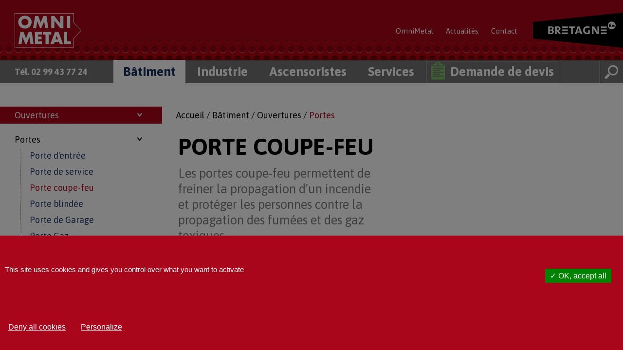

--- FILE ---
content_type: text/html; charset=utf-8
request_url: https://www.omni-metal.bzh/batiment/ouvertures/portes/porte-coupe-feu
body_size: 14422
content:
<!doctype html>
<html lang="fr">
<head>
  <title>Porte coupe-feu</title>
  <meta charset="utf-8" />
<meta name="viewport" content="width=device-width, initial-scale=1" />
<meta http-equiv="X-UA-Compatible" content="IE=edge,chrome=1" />
<link rel="prev" href="/batiment/ouvertures/portes/porte-de-service" />
<link rel="up" href="/batiment/ouvertures/portes" />
<link rel="next" href="/batiment/ouvertures/portes/porte-blindee" />
<link rel="shortcut icon" href="https://www.omni-metal.bzh/sites/all/themes/omnimetal/favicon.ico" type="image/vnd.microsoft.icon" />
<meta name="description" content="Les portes coupe-feu permettent de freiner la propagation d&#039;un incendie et protéger les personnes contre la propagation des fumées et des gaz toxiques. OmniMetal, votre collaborateur pour la fourniture et la pose de portes coupe-feu fabriquées par nos partenaires." />
<link rel="canonical" href="https://www.omni-metal.bzh/batiment/ouvertures/portes/porte-coupe-feu" />
<meta property="og:site_name" content="OmniMetal" />
<meta property="og:type" content="website" />
<meta property="og:title" content="Porte coupe-feu" />
<meta property="og:url" content="https://www.omni-metal.bzh/batiment/ouvertures/portes/porte-coupe-feu" />
<meta property="og:description" content="Les portes coupe-feu permettent de freiner la propagation d&#039;un incendie et protéger les personnes contre la propagation des fumées et des gaz toxiques. OmniMetal, votre collaborateur pour la fourniture et la pose de portes coupe-feu fabriquées par nos partenaires." />
<meta property="og:updated_time" content="2024-04-04T14:54:01+02:00" />
<meta name="twitter:card" content="summary_large_image" />
<meta name="twitter:url" content="https://www.omni-metal.bzh/batiment/ouvertures/portes/porte-coupe-feu" />
<meta name="twitter:title" content="Porte coupe-feu" />
<meta name="twitter:description" content="Les portes coupe-feu permettent de freiner la propagation d&#039;un incendie et protéger les personnes contre la propagation des fumées et des gaz toxiques. OmniMetal, votre collaborateur pour la" />
<meta property="article:published_time" content="2015-12-02T10:22:44+01:00" />
<meta property="article:modified_time" content="2024-04-04T14:54:01+02:00" />
  <link rel="apple-touch-icon" sizes="57x57" href="/apple-touch-icon-57x57.png">
  <link rel="apple-touch-icon" sizes="60x60" href="/apple-touch-icon-60x60.png">
  <link rel="apple-touch-icon" sizes="72x72" href="/apple-touch-icon-72x72.png">
  <link rel="apple-touch-icon" sizes="76x76" href="/apple-touch-icon-76x76.png">
  <link rel="apple-touch-icon" sizes="114x114" href="/apple-touch-icon-114x114.png">
  <link rel="apple-touch-icon" sizes="120x120" href="/apple-touch-icon-120x120.png">
  <link rel="apple-touch-icon" sizes="144x144" href="/apple-touch-icon-144x144.png">
  <link rel="apple-touch-icon" sizes="152x152" href="/apple-touch-icon-152x152.png">
  <link rel="apple-touch-icon" sizes="180x180" href="/apple-touch-icon-180x180.png">
  <link rel="icon" type="image/png" href="/favicon-32x32.png" sizes="32x32">
  <link rel="icon" type="image/png" href="/favicon-194x194.png" sizes="194x194">
  <link rel="icon" type="image/png" href="/favicon-96x96.png" sizes="96x96">
  <link rel="icon" type="image/png" href="/android-chrome-192x192.png" sizes="192x192">
  <link rel="icon" type="image/png" href="/favicon-16x16.png" sizes="16x16">
  <link rel="manifest" href="/manifest.json">
  <link rel="mask-icon" href="/safari-pinned-tab.svg" color="#aa061b">
  <meta name="msapplication-TileColor" content="#aa061b">
  <meta name="msapplication-TileImage" content="/mstile-144x144.png">
  <meta name="theme-color" content="#aa061b">

  <style type="text/css" media="all">
<!--/*--><![CDATA[/*><!--*/
*,.slide .bulle a{box-sizing:border-box}.sr-only,img{border-style:initial;border-color:initial;border-width:0}#navigation .menu li,.breadcrumb li,footer .menu li,ul{list-style-type:none}#navigation .menu a,.slide .views-field-title,footer .block-title,h2{border-bottom-style:solid}html{font-family:sans-serif}body{margin:0;background-color:#fff}header,nav{display:block}button,input{color:inherit;font:inherit;margin:0}button{overflow-x:visible;overflow-y:visible;text-transform:none}button,input[type=submit]{-webkit-appearance:button;cursor:pointer}@media print{*{background-image:initial!important;background-attachment:initial!important;background-origin:initial!important;background-clip:initial!important;background-color:transparent!important;box-shadow:none!important;color:#000!important;text-shadow:none!important;background-position:initial initial!important;background-repeat:initial initial!important}a{text-decoration:underline}a[href]::after{content:' (',attr(href),')'}a[href^="#"]::after{content:''}img{page-break-inside:avoid;max-width:100%!important}h2{orphans:3;widows:3;page-break-after:avoid}.navbar{display:none}}img,label{max-width:100%}html{font-size:10px}button,input{font-family:inherit;font-size:inherit;line-height:inherit}a{background-color:transparent;color:#337ab7;text-decoration:none}.sr-only{clip:rect(0 0 0 0);height:1px;overflow-x:hidden;overflow-y:hidden;position:absolute;width:1px;margin:-1px;padding:0}label{margin-bottom:5px}.collapse{display:none}.dropdown{position:relative}.dropdown-menu{background-clip:padding-box;background-color:#fff;border-top-color:rgba(0,0,0,.148438);border-right-color:rgba(0,0,0,.148438);border-bottom-color:rgba(0,0,0,.148438);border-left-color:rgba(0,0,0,.148438);box-shadow:rgba(0,0,0,.171875) 0 6px 12px;display:none;float:left;font-size:14px;left:0;min-width:160px;position:absolute;text-align:left;top:100%;z-index:1000;border-width:1px;border-style:solid;border-radius:4px;list-style:none initial initial;margin:2px 0 0;padding:5px 0}#block-search-form .form-submit,ul li::before{background-attachment:initial;background-origin:initial;background-clip:initial}.navbar,.navbar-toggle{position:relative;border-width:1px;border-style:solid;border-color:transparent}.navbar{margin-bottom:20px;min-height:50px}.navbar-collapse{border-top-width:1px;border-top-style:solid;border-top-color:transparent;box-shadow:rgba(255,255,255,.0976562) 0 1px 0 inset;overflow-x:visible;padding-left:15px;padding-right:15px}@media (min-width:768px){.navbar{border-radius:4px}.navbar-collapse{border-top-width:0;border-top-style:initial;border-top-color:initial;box-shadow:none;width:auto}.navbar-collapse.collapse{display:block!important;height:auto!important;overflow-x:visible!important;overflow-y:visible!important;padding-bottom:0}}.navbar-toggle{background-color:transparent;background-image:none;float:right;margin-bottom:8px;margin-right:15px;margin-top:8px;border-radius:4px;padding:9px 10px}.navbar-toggle .icon-bar{display:block;height:2px;width:22px;border-radius:1px}#block-search-form .dropdown-menu,header.navbar{border-style:initial;border-color:initial;border-radius:0;border-width:0}.navbar-toggle .icon-bar+.icon-bar{margin-top:4px}@media (min-width:768px){.navbar-toggle{display:none}}.clearfix::after,.clearfix::before,.navbar-collapse::after,.navbar-collapse::before,.navbar::after,.navbar::before{content:' ';display:table}.clearfix::after,.navbar-collapse::after,.navbar::after{clear:both}.element-invisible{display:none;visibility:hidden}body{color:#000;font-family:Asap,sans-serif;font-size:14px;line-height:1.25}.titre3,h2{color:#aa061b;margin:0 0 10px}@media screen and (min-width:768px){body{font-size:16px}}@media screen and (min-width:992px){body{font-size:17px}}@media screen and (min-width:1200px){body{font-size:18px}}h2{border-bottom-width:1px;border-bottom-color:#aa061b;font-size:24px;font-weight:400}@media screen and (min-width:768px){h2{font-size:30px}}@media screen and (min-width:992px){h2{font-size:34px}}@media screen and (min-width:1200px){h2{font-size:36px}}.titre3{font-size:16px;font-weight:700}@media screen and (min-width:768px){.titre3{font-size:18px}}@media screen and (min-width:992px){.titre3{font-size:22px}}@media screen and (min-width:1200px){.titre3{font-size:24px}}ul{margin:0 0 1em;padding:0 0 0 20px}ul li::before{background-image:initial;background-color:#17325e;content:' ';display:block;float:left;height:9px;width:9px;background-position:initial initial;background-repeat:initial initial;margin:7px 0 0 -14px}img{vertical-align:middle;height:auto}.print-only{display:none}header.navbar{background-color:#aa061b;background-image:url(/sites/all/themes/omnimetal/dist/images/header-bg.png);background-size:20px 50px;background-position:50% 100%;background-repeat:repeat no-repeat;margin:0}#block-search-form .form-submit,#mib{background-repeat:no-repeat no-repeat;height:48px;text-indent:-999px;overflow-x:hidden;overflow-y:hidden}@media only screen and (-webkit-min-device-pixel-ratio:2),only screen and (min--moz-device-pixel-ratio:2),only screen and (min-device-pixel-ratio:2),only screen and (min-resolution),only screen and (min-resolution){header.navbar{background-image:url(/sites/all/themes/omnimetal/dist/images/header-bg-x2.png)}}#logo{display:block;float:left;max-width:39%;padding:22px 0 13px 15px}#mib{background-image:url(/sites/all/themes/omnimetal/dist/images/marque-bretagne.png);background-size:100%;float:right;margin-top:3px;width:125px}@media only screen and (-webkit-min-device-pixel-ratio:2),only screen and (min--moz-device-pixel-ratio:2),only screen and (min-device-pixel-ratio:2),only screen and (min-resolution),only screen and (min-resolution){#mib{background-image:url(/sites/all/themes/omnimetal/dist/images/marque-bretagne-x2.png)}}@media screen and (max-width:480px){#logo{max-width:50%;padding-top:29px}#mib{height:26px;width:65px}}@media screen and (min-width:768px){#logo{padding:27px 30px 26px}#mib{margin-top:4px;max-width:185px;padding-top:72px;width:19%}}#telephone{color:#fff;float:right;font-weight:700;padding:20px 20px 14px}@media screen and (max-width:480px){#telephone{clear:right;padding:0 12px}}@media screen and (min-width:768px){#telephone{float:left;margin-top:31px;padding-left:0}}@media screen and (min-width:992px){#mib{margin-top:26px}#telephone{font-size:14px;margin-top:120px;padding-left:30px;position:absolute;z-index:20}}@media screen and (min-width:1200px){#telephone{font-size:18px;margin-top:117px}}#block-search-form{clear:right;float:right}#block-search-form,#block-search-form .dropdown{position:static}#block-search-form .dropdown-menu{width:100%;margin:2px 0 0;padding:0}@media screen and (min-width:768px){#block-search-form .dropdown-menu{left:auto;right:0;top:170px;width:200px}}#block-search-form form{padding-right:49px;position:relative;border-width:1px;border-style:solid;border-color:#7f7f7f}#block-search-form .form-item{margin:0}#block-search-form .form-text{border-style:initial;border-color:initial;line-height:20px;width:100%;border-width:0;border-width:0;margin:0;padding:14px 10px}#block-search-form .form-submit{background-image:url(/sites/all/themes/omnimetal/dist/svg-sprite-e7467d13.svg);background-color:#17325e;position:absolute;right:0;top:0;width:48px;background-position:28.559193366294235% 94.96370235934664%;border-width:10px;border-style:solid;border-color:#17325e;padding:0}#btn-search::after,button.navbar-toggle .icon-bar{background-image:initial;background-attachment:initial;background-origin:initial;background-clip:initial;background-position:initial initial;background-repeat:initial initial;background-color:#fff}#btn-search{background-color:transparent;border-style:initial;border-color:initial;height:48px;overflow-x:hidden;overflow-y:hidden;position:relative;text-indent:-999px;width:48px;border-width:0;border-width:0;padding:0}@media screen and (min-width:768px){#btn-search{border-left-width:1px;border-left-style:solid;border-left-color:#fff;bottom:-48px;position:absolute;right:0;z-index:20}}#navigation,.form-item input{border-right-width:0;border-left-width:0}#btn-search::after,#btn-search::before{content:'';display:block;position:absolute;-webkit-transition-property:all;-webkit-transition-duration:.5s;-webkit-transition-timing-function:initial;-webkit-transition-delay:initial}#btn-search::before{height:21px;right:10px;top:10px;width:21px;border-width:3px;border-style:solid;border-color:#fff;border-radius:10px}#btn-search::after{bottom:9px;height:12px;left:12px;-webkit-transform:rotate(45deg);width:5px;border-radius:3px}button.navbar-toggle{color:#fff;border-radius:0;margin:2px 0 0;padding:8px 53px 8px 8px}button.navbar-toggle .sr-only{clip:auto;display:block;height:auto;right:8px;text-transform:uppercase;top:10px;width:auto;margin:0}button.navbar-toggle .icon-bar{-webkit-transition-property:all;-webkit-transition-duration:.1s;-webkit-transition-timing-function:initial;-webkit-transition-delay:initial;width:27px}#widget_pager_bottom_slides-block .views-slideshow-pager-field-item,.form-item input,.slide .bulle a{-webkit-transition-property:all;-webkit-transition-duration:.2s;-webkit-transition-timing-function:initial;-webkit-transition-delay:initial}button.navbar-toggle .icon-bar+.icon-bar{margin-top:7px}#navigation,#navigation .menu{background-position:initial initial;margin:0;background-image:initial;background-attachment:initial;background-origin:initial;background-clip:initial;background-repeat:initial initial}button.navbar-toggle .icon-bar:nth-child(2){-webkit-transform:translate(0,9px) rotate(45deg)}button.navbar-toggle .icon-bar:nth-child(3){opacity:0;-webkit-transform:translate(-22px,0)}button.navbar-toggle .icon-bar:nth-child(4){-webkit-transform:translate(0,-9px) rotate(-45deg)}button.navbar-toggle.collapsed .icon-bar{opacity:1;-webkit-transform:translate(0) rotate(0)}#navigation{background-color:#fff;border-bottom-width:0;border-style:solid initial initial;border-color:#fff initial initial;border-top-width:1px;clear:both;position:absolute;top:98px;width:100%;z-index:10;padding:0}@media screen and (min-width:992px){#navigation{padding-left:100px;text-align:center}}@media screen and (min-width:768px){#navigation{background-image:initial;background-attachment:initial;background-origin:initial;background-clip:initial;background-color:rgba(0,0,0,.546875);border-top-width:0;border-top-style:initial;border-top-color:initial;top:123px;background-position:initial initial;background-repeat:initial initial}#navigation .block-menu,#navigation .block-menu .content{display:inline}}#navigation .menu{background-color:#17325e;padding:0}@media screen and (min-width:768px){#navigation .menu{background-image:initial;background-attachment:initial;background-origin:initial;background-clip:initial;background-color:initial;display:inline-block;background-position:0 50%;background-repeat:initial initial}#navigation .menu li{display:inline-block}}#navigation .menu li::before{display:none}#navigation .menu a{border-bottom-width:1px;border-bottom-color:#fff;color:#fff;display:block;font-weight:700;text-decoration:none;padding:8px 20px}@media screen and (min-width:768px){#navigation .menu a{border-style:initial;border-color:initial;font-size:18px;line-height:22px;border-width:0;padding:13px 20px}#navigation .menu ul{background-image:initial;background-attachment:initial;background-origin:initial;background-clip:initial;background-color:#fff;display:none;position:absolute;background-position:initial initial;background-repeat:initial initial;padding:10px 20px 10px 14px}}#navigation .menu ul a{background-image:initial;background-attachment:initial;background-origin:initial;background-clip:initial;background-color:#2b5eb0;padding-left:40px;text-align:left;background-position:initial initial;background-repeat:initial initial}@media screen and (min-width:1200px){#navigation .menu a{font-size:26px}#navigation .menu ul a{font-size:15px}}@media screen and (min-width:768px){#navigation .menu ul li{display:block}#navigation .menu ul li.first a{border-top-width:0;border-top-style:initial;border-top-color:initial}#navigation .menu ul a{background-image:initial;background-attachment:initial;background-origin:initial;background-clip:initial;background-color:initial;border-top-width:1px;border-top-style:solid;border-top-color:#17325e;color:#17325e;font-size:15px;font-weight:400;line-height:35px;white-space:nowrap;background-position:0 50%;background-repeat:initial initial;padding:0}#block-system-main-menu .menu li.last a{border-width:1px;border-style:solid;border-color:#fff;padding:10px 8px}#block-system-main-menu .menu li.last a::before{background-image:url(/sites/all/themes/omnimetal/dist/svg-sprite-e7467d13.svg);background-attachment:initial;background-origin:initial;background-clip:initial;background-color:initial;content:'';display:inline-block;float:left;height:40px;width:39px;background-position:0 73.59859154929578%;background-repeat:no-repeat no-repeat;margin:-11px 10px 0 -8px}#block-menu-menu-top-menu{position:absolute;right:0;top:-44px}#block-menu-menu-top-menu .menu a{font-size:16px;font-weight:400;line-height:19px;padding:2px 11px}}label{display:block;font-weight:400;margin:20px 0 0}.form-item{position:relative;margin:0 0 10px}.form-item input{border-top-width:0;border-style:initial initial solid;border-color:initial initial #7f7f7f;border-bottom-width:1px;margin-bottom:4px;width:100%;padding:8px}.breadcrumb{margin:auto;padding:15px}@media screen and (min-width:768px){#highlighted{min-height:98px}.breadcrumb{width:750px;padding:4px 0 20px}}@media screen and (min-width:992px){#block-menu-menu-top-menu{right:206px;top:-71px}.breadcrumb{padding-bottom:22px;width:970px}}@media screen and (min-width:1200px){#block-menu-menu-top-menu .menu a{font-size:15px}.breadcrumb{padding-bottom:24px;width:1170px}}.breadcrumb li::before{display:none}.breadcrumb li::after{content:'/'}.breadcrumb li,.breadcrumb li a{color:#000;display:inline-block}.breadcrumb li.last,.breadcrumb li.last a{color:#aa061b}.breadcrumb li.first,.breadcrumb li.first a{color:#000}.breadcrumb li a{padding-right:4px}.front .breadcrumb{display:none}.node-famille-produit.node-teaser .pastille{box-shadow:0 0 2px inset;float:left;height:95px;margin-left:-110px;overflow-x:hidden;overflow-y:hidden;width:95px;border-width:2px;border-style:solid;border-color:#ededed;border-radius:48px}.node-famille-produit.node-teaser .readmore a,.slide .bulle a{background-image:initial;background-repeat:initial initial;border-width:1px;background-attachment:initial;background-origin:initial;background-clip:initial;border-style:solid}@media screen and (min-width:992px){.node-famille-produit.node-teaser .pastille{height:150px;margin-left:-165px;width:150px;border-radius:75px}}@media screen and (min-width:1200px){.node-famille-produit.node-teaser .pastille{height:190px;margin-left:-205px;width:190px;border-radius:95px}}.node-famille-produit.node-teaser .titre3{margin-bottom:4px}.node-famille-produit.node-teaser p{margin:0 0 32px}.node-famille-produit.node-teaser .readmore{bottom:0;position:absolute}.node-famille-produit.node-teaser .readmore a{background-color:initial;color:#aa061b;display:inline-block;background-position:0 50%;border-color:#aa061b;padding:.15em .55em}.slide{position:relative;margin:auto}.slide .views-field-title{border-bottom-width:1px;border-bottom-color:initial;color:#fff;left:0;position:absolute;-webkit-transform:translate(-100px,-20px) rotate(-90deg);-webkit-transform-origin-x:100%;-webkit-transform-origin-y:0;width:100px;margin:20px 0 0 15px}@media screen and (min-width:768px){.slide .views-field-title{font-size:22px;-webkit-transform:translate(-160px,-22px) rotate(-90deg);width:160px;margin:70px 0 0 30px}}@media screen and (min-width:992px){.slide .views-field-title{font-size:34px;-webkit-transform:translate(-230px,-22px) rotate(-90deg);width:230px}}@media screen and (min-width:1200px){.slide .views-field-title{font-size:42px;-webkit-transform:translate(-260px,-22px) rotate(-90deg);width:260px}}@media screen and (min-width:1500px){.slide .views-field-title{font-size:46px;-webkit-transform:translate(-270px,-22px) rotate(-90deg);width:280px}}.slide .bulle{display:none;border-radius:100px}@media screen and (min-width:768px){.slide .bulle{display:block;position:absolute}}.slide .bulle a{background-color:rgba(0,0,0,.496094);color:#fff;display:table-cell;font-size:12px;height:86px;line-height:1.2;text-align:center;text-decoration:none;vertical-align:middle;width:86px;background-position:initial initial;border-color:#fff;border-radius:43px;padding:0}.slide .bulle.finition,.slide .bulle.pylones{background-image:url(/sites/all/themes/omnimetal/dist/images/bg-ascensoriste-off.jpg)}@media screen and (min-width:992px){.slide .bulle a{font-size:14px;height:106px;width:106px;border-radius:53px}}@media screen and (min-width:1200px){.slide .bulle a{font-size:18px;height:134px;width:134px;border-radius:67px}}@media screen and (min-width:1500px){.slide .bulle a{font-size:22px;height:170px;width:170px;border-radius:85px}}.slide .bulle.pylones{background-attachment:initial;background-origin:initial;background-clip:initial;background-color:initial;background-position:-62% -106%;background-repeat:initial initial}.slide .bulle.fermetures-indus,.slide .bulle.finition{background-color:initial;background-position:-63.5% -27%;background-attachment:initial;background-origin:initial;background-clip:initial;background-repeat:initial initial}.slide .bulle.fermetures-indus{background-image:url(/sites/all/themes/omnimetal/dist/images/bg-industrie-off.jpg)}.slide img{width:100%}#views_slideshow_cycle_teaser_section_slides-block{margin-bottom:15px;padding-bottom:49.5%}@media screen and (min-width:768px){#views_slideshow_cycle_teaser_section_slides-block{margin-bottom:20px}}#views_slideshow_cycle_teaser_section_slides-block,#views_slideshow_cycle_teaser_section_slides-block .views-slideshow-cycle-main-frame-row{height:auto!important;width:100%!important}#widget_pager_bottom_slides-block{-webkit-box-pack:justify;display:none;margin:auto}@media screen and (min-width:768px){#widget_pager_bottom_slides-block{display:-webkit-box;max-width:750px}}@media screen and (min-width:992px){#views_slideshow_cycle_teaser_section_slides-block{margin-bottom:25px}#widget_pager_bottom_slides-block{max-width:970px}}#widget_pager_bottom_slides-block .views-slideshow-pager-field-item{background-image:initial;background-attachment:initial;background-origin:initial;background-clip:initial;background-color:#aa061b;-webkit-box-flex:0;cursor:pointer;background-position:initial initial;background-repeat:initial initial;border-width:2px;border-style:solid;border-color:#7f7f7f}#widget_pager_bottom_slides-block .views-slideshow-pager-field-item.active{border-color:#aa061b}#widget_pager_bottom_slides-block .views-slideshow-pager-field-item.active img{opacity:.5}#widget_pager_bottom_slides-block .views-content-field-visuel{position:relative}#block-views-actualit-s-block-2 .view-header a,#widget_pager_bottom_slides-block .title{background-color:#aa061b;color:#fff;position:absolute;background-position:initial initial;background-image:initial;background-repeat:initial initial;background-attachment:initial;text-align:center;background-origin:initial;background-clip:initial}#widget_pager_bottom_slides-block .title{font-size:16px;line-height:1;top:40%;width:50%;padding:.5em 0}@media screen and (min-width:768px){#widget_pager_bottom_slides-block .title{font-size:18px}}@media screen and (min-width:992px){#widget_pager_bottom_slides-block .title{font-size:22px}}@media screen and (min-width:1200px){#widget_pager_bottom_slides-block{max-width:1170px}#widget_pager_bottom_slides-block .title{font-size:24px}}#block-views-actualit-s-block-2 .view-header a{display:block;line-height:43px;margin-top:-45px;text-decoration:none;width:100%;border-width:1px;border-style:solid;border-color:#aa061b}#block-views-actualit-s-block-2 .views-row{max-width:363px;overflow-x:hidden;overflow-y:hidden;margin:auto;padding:24px 0}@media screen and (min-width:768px){#block-views-actualit-s-block-2 .view-header a{width:31%}#block-views-actualit-s-block-2 .views-row{max-width:none;padding:32px 0}}#block-views-actualit-s-block-2 .views-row img{display:block;border-width:2px;border-style:solid;border-color:#fff;margin:0 auto 16px}@media screen and (min-width:768px){#block-views-actualit-s-block-2 .views-row img{float:left;margin-right:20px;width:31%}#block-views-actualit-s-block-2 .views-row .accroche{margin-bottom:50px}}@media screen and (min-width:992px){#block-views-actualit-s-block-2 .views-row{padding:64px 0}#block-views-actualit-s-block-2 .views-row img{margin-right:32px}}@media screen and (min-width:1200px){#block-views-actualit-s-block-2 .views-row img{margin-right:35px}}#block-views-actualit-s-block-2 .views-row .titre3 a{color:#aa061b}#block-views-actualit-s-block-2 .views-row .readmore a{background-image:initial;background-attachment:initial;background-origin:initial;background-clip:initial;background-color:initial;color:#aa061b;display:inline-block;margin-top:20px;background-position:0 50%;background-repeat:initial initial;border-width:1px;border-style:solid;border-color:#aa061b;padding:.15em .55em}@media screen and (min-width:768px){#block-views-actualit-s-block-2 .views-row .readmore a{bottom:48px;position:absolute}}footer .block-title{border-bottom-width:1px;border-bottom-color:#aa061b;font-size:15px;font-weight:700;line-height:33px}@media screen and (min-width:768px){footer .block-title{font-size:18px}}footer .menu{margin:6px 0 1em;padding:0}footer .menu li{margin-bottom:4px}footer .menu li::before{display:none}footer .menu a{color:#000;display:block;font-size:15px;line-height:16px;padding:5px 0}#block-menu-menu-menu-informations-utiles-,#block-menu-menu-menu-notre-offre-{float:left;width:40%;margin:0 5%}@media screen and (min-width:768px){footer .menu a{font-size:18px;line-height:22px}#block-menu-menu-menu-informations-utiles-,#block-menu-menu-menu-notre-offre-{margin-left:0;width:20%}}#block-block-3{clear:left;margin:0 5%}@media screen and (min-width:768px){#block-block-3{clear:none;float:left;width:50%;margin:0}#block-block-4{clear:both;padding-top:48px}}.menu.socials{margin-bottom:4em;margin-top:10px;overflow-x:hidden;overflow-y:hidden}@media screen and (min-width:992px){#block-views-actualit-s-block-2 .views-row .readmore a{bottom:80px}#block-menu-menu-menu-informations-utiles-,#block-menu-menu-menu-notre-offre-{float:right;margin-left:65px;margin-right:0;width:140px}#block-block-3{clear:right;float:right;width:345px}.menu.socials{margin-bottom:1em}#block-block-4{clear:none;padding-top:0}}.menu.socials li{float:left}.menu.socials a{display:block;height:36px;margin-right:16px;width:36px}@media screen and (min-width:992px){.coordonnees{border-right-color:#aa061b;border-right-width:1px;border-right-style:solid;float:left;left:0;padding-right:10px;position:absolute;top:0;width:580px}}@media screen and (min-width:1200px){.coordonnees{width:765px}}.coordonnees .logos{background-image:url(/sites/all/themes/omnimetal/dist/svg-sprite-e7467d13.svg);background-attachment:initial;background-origin:initial;background-clip:initial;background-color:initial;height:104.51px;margin-bottom:22px;overflow-x:hidden;overflow-y:hidden;text-indent:-999px;width:287px;background-position:0 0;background-repeat:no-repeat no-repeat}.coordonnees .societes{margin-bottom:54px;overflow-x:hidden;overflow-y:hidden}@media screen and (min-width:768px){.coordonnees .societes{display:table;margin-left:-10px;width:100%}}@media screen and (min-width:992px){.coordonnees .societes{margin-bottom:69px}}.coordonnees .adresse{float:left;height:100px;width:50%}@media screen and (min-width:768px){.coordonnees .adresse{border-left-width:1px;border-left-style:solid;border-left-color:#000;display:table-cell;float:none;height:auto;width:auto;padding:0 10px}.coordonnees .adresse.first{border-left-width:0;border-left-style:initial;border-left-color:initial}}.coordonnees p{clear:both}.coordonnees p a{color:#000}#sliding-popup{display:block;right:0;text-align:center;width:100%;z-index:99999;margin:0;padding:0}.sliding-popup-bottom{background-image:url(/sites/all/themes/omnimetal/dist/../images/gradient.png);background-attachment:scroll;background-origin:initial;background-clip:initial;background-color:transparent;position:fixed;background-position:50% 50%;background-repeat:no-repeat repeat}#sliding-popup .popup-content{background-color:transparent;border-color:initial;display:block;max-width:80%;border-width:0;border-style:none;border-style:none;margin:0 auto;padding:0}#sliding-popup .popup-content #popup-buttons{float:right;max-width:40%;margin:0}#sliding-popup .popup-content #popup-buttons button{background-image:-webkit-gradient(linear,0 0,0 100%,color-stop(.05,#ededed),to(#dfdfdf));background-attachment:initial;background-origin:initial;background-clip:initial;background-color:#ededed;box-shadow:#fff 0 1px 0 0 inset;color:#000;cursor:pointer;display:inline-block;font-family:arial;font-weight:700;margin-right:5px;margin-top:1em;overflow-x:visible;overflow-y:visible;text-decoration:none;text-shadow:#fff 1px 1px 0;vertical-align:middle;width:auto;background-position:initial initial;background-repeat:initial initial;border-width:1px;border-style:solid;border-color:#dcdcdc;border-radius:6px;padding:4px 8px}#sliding-popup .popup-content #popup-text{color:#fff;float:left;font-weight:700;max-width:60%;text-align:left;margin:5px 0}#sliding-popup .popup-content #popup-text p{color:#fff;display:block;font-weight:700;line-height:1.4;margin:0 0 5px;font-size:12px}@media screen and (max-width:600px){#sliding-popup .popup-content{max-width:95%}#sliding-popup .popup-content #popup-text{max-width:100%}#sliding-popup .popup-content #popup-buttons{float:none;max-width:100%;margin:5px 0}#sliding-popup .popup-content #popup-buttons button{margin-bottom:1em}}@media print{.print-only{display:block;margin-bottom:20px}#block-block-3,#block-menu-menu-menu-informations-utiles-,#block-menu-menu-menu-notre-offre-,.breadcrumb,.coordonnees .logos,a[href]::after{display:none}.coordonnees{border-top-width:1px;border-top-style:solid;border-top-color:#7f7f7f;padding-top:30px}.coordonnees .adresse{width:25%}}
/*]]>*/-->
</style>
  <script type="text/javascript">
  <!--//--><![CDATA[//><!--
  !function(e){"use strict";var n=function(n,t,o){var l,r=e.document,i=r.createElement("link");if(t)l=t;else{var a=(r.body||r.getElementsByTagName("head")[0]).childNodes;l=a[a.length-1]}var d=r.styleSheets;i.rel="stylesheet",i.href=n,i.media="only x",l.parentNode.insertBefore(i,t?l:l.nextSibling);var f=function(e){for(var n=i.href,t=d.length;t--;)if(d[t].href===n)return e();setTimeout(function(){f(e)})};return i.onloadcssdefined=f,f(function(){i.media=o||"all"}),i};"undefined"!=typeof module?module.exports=n:e.loadCSS=n}("undefined"!=typeof global?global:this);
  loadCSS("/sites/all/themes/omnimetal/dist/styles.min.css");
  //--><!]]>
  </script>
  <noscript><link href="/sites/all/themes/omnimetal/dist/styles.min.css" rel="stylesheet"></noscript>
  <script src="/sites/all/libraries/tarteaucitron/tarteaucitron.js"></script>
  <script type="text/javascript">
      WebFontConfig = { google: { families: [ 'Dosis::latin', 'Asap:400,700:latin' ] } }; (function() { var wf = document.createElement('script'); wf.src = ('https:' == document.location.protocol ? 'https' : 'http') + '://ajax.googleapis.com/ajax/libs/webfont/1/webfont.js'; wf.type = 'text/javascript'; wf.async = 'true'; var s = document.getElementsByTagName('script')[0]; s.parentNode.insertBefore(wf, s); })();

      tarteaucitron.init({
          "hashtag": "#tarteaucitron", /* Ouverture automatique du panel avec le hashtag */
          "highPrivacy": true, /* désactiver le consentement implicite (en naviguant) ? */
          "orientation": "bottom", /* le bandeau doit être en haut (top) ou en bas (bottom) ? */
          "adblocker": false, /* Afficher un message si un adblocker est détecté */
          "showAlertSmall": false, /* afficher le petit bandeau en bas à droite ? */
          "cookieslist": false, /* Afficher la liste des cookies installés ? */
          "removeCredit": false, /* supprimer le lien vers la source ? */
          "handleBrowserDNTRequest": false, /* Deny everything if DNT is on */
          "showIcon": false,
          "DenyAllCta" : true, /* Show the deny all button */
          "AcceptAllCta" : true,
          //"cookieDomain": ".example.com" /* Nom de domaine sur lequel sera posé le cookie pour les sous-domaines */
      });
      var tarteaucitronForceExpire = '182'; /* 3 months */
  </script>
  <script type="text/javascript" src="//code.jquery.com/jquery-1.10.2.min.js"></script>
<script type="text/javascript">
<!--//--><![CDATA[//><!--
window.jQuery || document.write("<script src='/sites/all/modules/jquery_update/replace/jquery/1.10/jquery.min.js'>\x3C/script>")
//--><!]]>
</script>
<script type="text/javascript" src="//code.jquery.com/ui/1.10.2/jquery-ui.min.js"></script>
<script type="text/javascript">
<!--//--><![CDATA[//><!--
window.jQuery.ui || document.write("<script src='/sites/all/modules/jquery_update/replace/ui/ui/minified/jquery-ui.min.js'>\x3C/script>")
//--><!]]>
</script>
<script type="text/javascript" src="https://www.omni-metal.bzh/sites/all/themes/omnimetal/dist/scripts.min.js?t2ryw5"></script>
<script type="text/javascript">
<!--//--><![CDATA[//><!--
jQuery.extend(Drupal.settings, {"basePath":"\/","pathPrefix":"","setHasJsCookie":0,"ajaxPageState":{"theme":"omnimetal","theme_token":"jAp1mld80Kuolflbrw3GRmDMcza_cGJLgIRGeZOg7IU","jquery_version":"1.10","js":{"\/\/code.jquery.com\/jquery-1.10.2.min.js":1,"0":1,"\/\/code.jquery.com\/ui\/1.10.2\/jquery-ui.min.js":1,"1":1,"sites\/all\/themes\/omnimetal\/dist\/scripts.min.js":1},"css":{"criticalcss":1}},"custom_search":{"form_target":"_self","solr":0},"file":{"elements":{"#edit-submitted-piece-jointe-upload":"gif,jpg,jpeg,png,pdf,doc,docx,odt"}},"ajax":{"edit-submitted-piece-jointe-upload-button":{"wrapper":"edit-submitted-piece-jointe-ajax-wrapper","effect":"fade","progress":{"type":"throbber","message":null},"event":"mousedown","keypress":true,"prevent":"click","url":"\/file\/ajax\/submitted\/piece_jointe\/form-OzKeyfeEHNjnzPpl9zReiX8y0D34EbDygwC2xKf81s4","submit":{"_triggering_element_name":"submitted_piece_jointe_upload_button","_triggering_element_value":"Transf\u00e9rer"}}},"urlIsAjaxTrusted":{"\/file\/ajax\/submitted\/piece_jointe\/form-OzKeyfeEHNjnzPpl9zReiX8y0D34EbDygwC2xKf81s4":true,"\/batiment\/ouvertures\/portes\/porte-coupe-feu":true},"viewsSlideshow":{"slideshow_produit-block_1":{"methods":{"goToSlide":["viewsSlideshowPager","viewsSlideshowSlideCounter","viewsSlideshowCycle"],"nextSlide":["viewsSlideshowPager","viewsSlideshowSlideCounter","viewsSlideshowCycle"],"pause":["viewsSlideshowControls","viewsSlideshowCycle"],"play":["viewsSlideshowControls","viewsSlideshowCycle"],"previousSlide":["viewsSlideshowPager","viewsSlideshowSlideCounter","viewsSlideshowCycle"],"transitionBegin":["viewsSlideshowPager","viewsSlideshowSlideCounter"],"transitionEnd":[]},"paused":0}},"viewsSlideshowControls":{"slideshow_produit-block_1":{"bottom":{"type":"viewsSlideshowControlsText"}}},"viewsSlideshowCycle":{"#views_slideshow_cycle_main_slideshow_produit-block_1":{"num_divs":1,"id_prefix":"#views_slideshow_cycle_main_","div_prefix":"#views_slideshow_cycle_div_","vss_id":"slideshow_produit-block_1","effect":"fade","transition_advanced":1,"timeout":0,"speed":700,"delay":0,"sync":1,"random":0,"pause":0,"pause_on_click":0,"play_on_hover":0,"action_advanced":0,"start_paused":0,"remember_slide":0,"remember_slide_days":1,"pause_in_middle":0,"pause_when_hidden":0,"pause_when_hidden_type":"full","amount_allowed_visible":"","nowrap":0,"pause_after_slideshow":0,"fixed_height":1,"items_per_slide":1,"wait_for_image_load":1,"wait_for_image_load_timeout":3000,"cleartype":0,"cleartypenobg":0,"advanced_options":"{}"}},"field_group":{"div":"full"}});
//--><!]]>
</script>

  <!--[if lt IE 9]><script src="//html5shiv.googlecode.com/svn/trunk/html5.js"></script><![endif]-->

    <style>
        .embed-responsive-16by9 {
            padding-bottom: 56.25%;
            position: relative;
            display: block;
            height: 0;
            overflow: hidden;
        }
        .embed-responsive-item{
            position: absolute;
            top: 0;
            bottom: 0;
            left: 0;
            width: 100%;
            height: 100%;
            border: 0;
        }
    </style>

</head>
<body class="html not-front not-logged-in no-sidebars page-node page-node- page-node-26 node-type-produit with-aside-nav">

     <script type="text/javascript">
        tarteaucitron.user.analyticsUa = 'UA-71982616-1';
        tarteaucitron.user.analyticsMore = function () { /* add here your optionnal ga.push() */ };
        (tarteaucitron.job = tarteaucitron.job || []).push('analytics');
        </script>

    <header class="navbar">
  <a href="/" id="logo">
    <img src="/logo-omni-metal.svg" onerror="this.src='/logo-omni-metal.png'" alt="OmniMetal" width="137" height="70"> 
      </a>
    <div class="region region-header">
    <div id="block-block-1" class="block block-block">

    
  <div class="content">
    <div id="mib">Marque Bretagne</div>  </div>
</div>
<div id="block-block-2" class="block block-block">

    
  <div class="content">
    <div id="telephone">Tél. 02 99 43 77 24</div>  </div>
</div>
<div id="block-search-form" class="block block-search">

  <div class="dropdown">
    <button id="btn-search" type="button" data-toggle="dropdown" aria-haspopup="true" aria-expanded="false">
      Rechercher
    </button>
    <div class="dropdown-menu" aria-labelledby="btn-search">
      <form class="search-form" role="search" action="/batiment/ouvertures/portes/porte-coupe-feu" method="post" id="search-block-form" accept-charset="UTF-8"><div><div class="container-inline">
      <h2 class="element-invisible">Formulaire de recherche</h2>
    <div class="form-item form-type-textfield form-item-search-block-form">
  <label class="element-invisible" for="edit-search-block-form--2">Search this site </label>
 <input title="Indiquer les termes à rechercher" class="custom-search-box form-text" placeholder="Votre recherche ici..." type="text" id="edit-search-block-form--2" name="search_block_form" value="" size="15" maxlength="128" />
</div>
<div class="form-actions form-wrapper" id="edit-actions--2"><input type="submit" id="edit-submit--2" name="op" value="Rechercher" class="form-submit" /></div><input type="hidden" name="form_build_id" value="form-gOmKKJCIDwiT3DzkJDIBjEUpf_EM0WHc_1hMle5iAJw" />
<input type="hidden" name="form_id" value="search_block_form" />
</div>
</div></form>    </div>
  </div>
  
</div>
  </div>
  
  <button type="button" class="navbar-toggle collapsed" data-toggle="collapse" data-target="#navigation" aria-expanded="false" aria-controls="navigation">
    <span class="sr-only">Menu</span>
    <span class="icon-bar"></span>
    <span class="icon-bar"></span>
    <span class="icon-bar"></span>
  </button>

  <nav id="navigation" class="collapse navbar-collapse">
    <div class="region region-navigation">
    <div id="block-menu-book-toc-1" class="block block-menu">

    
  <div class="content">
    <ul class="menu"><li class="first last expanded active-trail"><a href="/batiment" title="" class="active-trail">Bâtiment</a><ul class="menu"><li class="first collapsed"><a href="/batiment/amenagements-interieurs" title="">Aménagements intérieurs</a></li>
<li class="expanded active-trail"><a href="/batiment/ouvertures" title="" class="active-trail active-trail">Ouvertures</a><ul class="menu"><li class="first expanded active-trail"><a href="/batiment/ouvertures/portes" class="active-trail active-trail">Portes</a><ul class="menu"><li class="first leaf"><a href="/batiment/ouvertures/portes/porte-dentree">Porte d&#039;entrée</a></li>
<li class="leaf"><a href="/batiment/ouvertures/portes/porte-de-service">Porte de service</a></li>
<li class="leaf active-trail"><a href="/batiment/ouvertures/portes/porte-coupe-feu" class="active-trail active-trail active">Porte coupe-feu</a></li>
<li class="leaf"><a href="/batiment/ouvertures/portes/porte-blindee">Porte blindée</a></li>
<li class="leaf"><a href="/batiment/ouvertures/portes/porte-de-garage">Porte de Garage</a></li>
<li class="leaf"><a href="/batiment/ouvertures/portes/porte-gaz">Porte Gaz</a></li>
<li class="leaf"><a href="/batiment/ouvertures/portes/porte-tgbt">Porte TGBT</a></li>
<li class="last leaf"><a href="/batiment/ouvertures/portes/porte-sectionnelle">Porte sectionnelle</a></li>
</ul></li>
<li class="leaf"><a href="/batiment/ouvertures/portail">Portail</a></li>
<li class="leaf"><a href="/batiment/ouvertures/portillon">Portillon</a></li>
<li class="leaf"><a href="/batiment/ouvertures/chassis-de-desenfumage">Châssis de désenfumage</a></li>
<li class="collapsed"><a href="/batiment/ouvertures/baie-vitree">Baie vitrée</a></li>
<li class="leaf"><a href="/batiment/ouvertures/baie-accordeon-vitree-solarlux">Baie Accordéon Vitrée Solarlux</a></li>
<li class="leaf"><a href="/batiment/ouvertures/baies-vitrees-coulissantes-pivotantes-solarlux">Baies vitrées coulissantes pivotantes Solarlux</a></li>
<li class="leaf"><a href="/batiment/ouvertures/fermetures-de-balcon-vitreesloggia">Fermetures de balcon vitrées/loggia</a></li>
<li class="leaf"><a href="/batiment/ouvertures/ouvertures-automatisees">Ouvertures automatisées</a></li>
<li class="last leaf"><a href="/batiment/ouvertures/organigramme">Organigramme</a></li>
</ul></li>
<li class="collapsed"><a href="/batiment/amenagements-exterieurs">Aménagements extérieurs</a></li>
<li class="last collapsed"><a href="/batiment/extensions">Extensions</a></li>
</ul></li>
</ul>  </div>
</div>
<div id="block-menu-book-toc-34" class="block block-menu">

    
  <div class="content">
    <ul class="menu"><li class="first last expanded"><a href="/industrie" title="">Industrie</a><ul class="menu"><li class="first collapsed"><a href="/industrie/structure-mecano-soudee">Structure mécano-soudée</a></li>
<li class="collapsed"><a href="/industrie/tolerie">Tôlerie</a></li>
<li class="collapsed"><a href="/industrie/plate-forme">Plate-forme</a></li>
<li class="collapsed"><a href="/industrie/convoyage">Convoyage</a></li>
<li class="collapsed"><a href="/industrie/stockage">Stockage</a></li>
<li class="collapsed"><a href="/industrie/manutention">Manutention</a></li>
<li class="collapsed"><a href="/industrie/agencement-interieur-industriel">Agencement intérieur industriel</a></li>
<li class="collapsed"><a href="/industrie/fermetures-batiment-industriel">Fermetures bâtiment industriel</a></li>
<li class="last collapsed"><a href="/industrie/agencement-exterieur">Agencement extérieur</a></li>
</ul></li>
</ul>  </div>
</div>
<div id="block-menu-book-toc-44" class="block block-menu">

    
  <div class="content">
    <ul class="menu"><li class="first last expanded"><a href="/ascensoristes" title="">Ascensoristes</a><ul class="menu"><li class="first collapsed"><a href="/ascensoristes/pylones">Pylônes</a></li>
<li class="leaf"><a href="/ascensoristes/habillage-cabine">Habillage Cabine</a></li>
<li class="collapsed"><a href="/ascensoristes/finition-paliere">Finition Palière</a></li>
<li class="last collapsed"><a href="/ascensoristes/tolerie-securisation">Tôlerie - Sécurisation</a></li>
</ul></li>
</ul>  </div>
</div>
<div id="block-menu-book-toc-49" class="block block-menu">

    
  <div class="content">
    <ul class="menu"><li class="first last expanded"><a href="/services" title="">Services</a><ul class="menu"><li class="first leaf"><a href="/services/etude-et-conception">Étude et Conception</a></li>
<li class="collapsed"><a href="/services/fabrication">Fabrication</a></li>
<li class="leaf"><a href="/services/renovation">Rénovation</a></li>
<li class="leaf"><a href="/services/grenaillage-decapage">Grenaillage Décapage</a></li>
<li class="leaf"><a href="/services/peinture">Peinture</a></li>
<li class="last leaf"><a href="/services/pose">Pose</a></li>
</ul></li>
</ul>  </div>
</div>
<div id="block-system-main-menu" class="block block-system block-menu">

    
  <div class="content">
    <ul class="menu"><li class="first last leaf"><a href="/demande-de-devis">Demande de devis</a></li>
</ul>  </div>
</div>
<div id="block-menu-menu-top-menu" class="block block-menu">

    
  <div class="content">
    <ul class="menu"><li class="first leaf"><a href="/societe-omni-metal" title="">OmniMetal</a></li>
<li class="leaf"><a href="/actualites">Actualités</a></li>
<li class="last leaf"><a href="/contact" title="">Contact</a></li>
</ul>  </div>
</div>
  </div>
  </nav>
  
</header>

<div class="print-only"><img src="/sites/default/files/print-header.jpg" alt="OmniMetal" /></div>

<div id="main">
  <div id="highlighted">
      </div>
  
  <div class="container">
		<div class="row">
      
          </div>
	</div>
    
      <div id="breadcrumb"><div class="item-list"><ul class="breadcrumb"><li class="first"><a href="/">Accueil</a></li>
<li><a href="/batiment" title="" class="active-trail">Bâtiment</a></li>
<li><a href="/batiment/ouvertures" title="" class="active-trail active-trail">Ouvertures</a></li>
<li class="last"><a href="/batiment/ouvertures/portes" class="active-trail active-trail">Portes</a></li>
</ul></div></div>
  
  <div class="container">
		<div class="row">
      <div class="tabs"></div>      		</div>
	</div>

    <div class="region region-content">
    <div id="block-system-main" class="block block-system">

    
  <div class="content">
    <div  class="ds-2col node node-produit view-mode-full clearfix">

  
  <article class="group-left">
    <div class="group-description field-group-div"><h1>Porte coupe-feu</h1>
<p class="chapeau">Les portes coupe-feu permettent de freiner la propagation d'un incendie et protéger les personnes contre la propagation des fumées et des gaz toxiques.</p>
<p>Porte coupe-feu<br />
avec PV du CTICM de 1/2 heure à 2 heures (EI30 , EI60 ou EI120)<br />
1 vantail ou 2 vantaux<br />
Ferme porte<br />
Serrure 1 point, 3 points en applique ou encastrée,serrure EN 179 (équivalent antipanique), anti-panique 1 point ou 3 points, crémone pompier ou à levier, occulus,<br />
Seuil à la suisse, ventouse DAD (dispositif autonome de déclenchement ) ou asservie par SSI</p>
<p>Porte coupe feu coulissante<br />
avec PV du CTICM de 1/2H à 2H (EI30 , EI60 ou EI120), avec fermeture intrinsèque par gravité, ventouse DAD (dispositif autonome de déclenchement ) ou asservie par SSI, fusible pour déclenchement autonome, cloison grillagée de protection.</p>
<p>OmniMetal, votre collaborateur pour la fourniture et la pose de portes coupe-feu fabriquées par nos partenaires.</p>
<button type="button" data-toggle="modal" data-target="#formulairedevis" class="bouton-devis">
  Demande de devis
</button>
<div class="modal fade" id="formulairedevis" tabindex="-1" role="dialog" aria-labelledby="Formulaire de demande de devis">
  <div class="modal-dialog" role="document">
    <div class="modal-content">
            <div class="modal-header">
        <h4 class="modal-title" id="myModalLabel">Demande de devis</h4>
      </div>
            <div class="modal-body">
        <form class="webform-client-form webform-client-form-56" enctype="multipart/form-data" action="/batiment/ouvertures/portes/porte-coupe-feu" method="post" id="webform-client-form-56" accept-charset="UTF-8"><div><div  class="form-item webform-component webform-component-textfield webform-component--choix-activite">
  <label class="element-invisible" for="edit-submitted-choix-activite">Choix de l'activité </label>
 <input placeholder="Choix de l&#039;activité" type="text" id="edit-submitted-choix-activite" name="submitted[choix_activite]" value="" size="60" maxlength="128" class="form-text" />
</div>
<div  class="form-item webform-component webform-component-textfield webform-component--choix-produits">
  <label class="element-invisible" for="edit-submitted-choix-produits">Choix des produits </label>
 <input placeholder="Entrer le nom du produit recherché" type="text" id="edit-submitted-choix-produits" name="submitted[choix_produits]" value="Porte coupe-feu" size="60" maxlength="128" class="form-text" />
</div>
<div  class="form-item webform-component webform-component-textfield webform-component--nom">
  <label class="element-invisible" for="edit-submitted-nom">Nom </label>
 <input placeholder="Nom" type="text" id="edit-submitted-nom" name="submitted[nom]" value="" size="60" maxlength="128" class="form-text" />
</div>
<div  class="form-item webform-component webform-component-textfield webform-component--prenom">
  <label class="element-invisible" for="edit-submitted-prenom">Prénom </label>
 <input placeholder="Prénom" type="text" id="edit-submitted-prenom" name="submitted[prenom]" value="" size="60" maxlength="128" class="form-text" />
</div>
<div  class="form-item webform-component webform-component-textfield webform-component--societe">
  <label class="element-invisible" for="edit-submitted-societe">Société <span class="form-required" title="Ce champ est requis.">*</span></label>
 <input required="required" placeholder="Société" type="text" id="edit-submitted-societe" name="submitted[societe]" value="" size="60" maxlength="128" class="form-text required" />
</div>
<div  class="form-item webform-component webform-component-textfield webform-component--fonction">
  <label class="element-invisible" for="edit-submitted-fonction">Fonction </label>
 <input placeholder="Fonction" type="text" id="edit-submitted-fonction" name="submitted[fonction]" value="" size="60" maxlength="128" class="form-text" />
</div>
<div  class="form-item webform-component webform-component-email webform-component--e-mail">
  <label class="element-invisible" for="edit-submitted-e-mail">E-mail <span class="form-required" title="Ce champ est requis.">*</span></label>
 <input required="required" class="email form-text form-email required" placeholder="E-mail" type="email" id="edit-submitted-e-mail" name="submitted[e_mail]" size="60" />
</div>
<div  class="form-item webform-component webform-component-textfield webform-component--telephone">
  <label class="element-invisible" for="edit-submitted-telephone">Téléphone <span class="form-required" title="Ce champ est requis.">*</span></label>
 <input required="required" placeholder="Téléphone" type="text" id="edit-submitted-telephone" name="submitted[telephone]" value="" size="60" maxlength="128" class="form-text required" />
</div>
<div  class="form-item webform-component webform-component-textfield webform-component--code-postal">
  <label class="element-invisible" for="edit-submitted-code-postal">Code postal <span class="form-required" title="Ce champ est requis.">*</span></label>
 <input required="required" placeholder="Lieu des travaux (code postal)" type="text" id="edit-submitted-code-postal" name="submitted[code_postal]" value="" size="60" maxlength="128" class="form-text required" />
</div>
<div  class="form-item webform-component webform-component-textarea webform-component--message">
  <label class="element-invisible" for="edit-submitted-message">Message </label>
 <div class="form-textarea-wrapper"><textarea placeholder="Message" id="edit-submitted-message" name="submitted[message]" cols="60" rows="5" class="form-textarea"></textarea></div>
</div>
<div id="edit-submitted-piece-jointe-ajax-wrapper"><div  class="form-item webform-component webform-component-file webform-component--piece-jointe">
  <label for="edit-submitted-piece-jointe-upload">Joindre un fichier </label>
 <div class="form-managed-file"><input type="file" id="edit-submitted-piece-jointe-upload" name="files[submitted_piece_jointe]" size="22" class="form-file" /><input type="submit" id="edit-submitted-piece-jointe-upload-button" name="submitted_piece_jointe_upload_button" value="Transférer" class="form-submit" /><input type="hidden" name="submitted[piece_jointe][fid]" value="0" />
</div>
 <div class="description">Les fichiers doivent peser moins de <strong>2 Mo</strong>.<br />Extensions autorisées : <strong>gif jpg jpeg png pdf doc docx odt</strong>.</div>
</div>
</div><div  class="form-item webform-component webform-component-checkboxes webform-component--newsletter">
  <label class="element-invisible" for="edit-submitted-newsletter">Newsletter </label>
 <div id="edit-submitted-newsletter" class="form-checkboxes"><div class="form-item form-type-checkbox form-item-submitted-newsletter-oui">
 <input type="checkbox" id="edit-submitted-newsletter-1" name="submitted[newsletter][oui]" value="oui" class="form-checkbox" />  <label class="option" for="edit-submitted-newsletter-1">Je souhaite recevoir la newsletter </label>

</div>
</div>
</div>
<div  class="form-item webform-component webform-component-view webform-component--vue-produits">
 <div class="view view-liste-produit-devis view-id-liste_produit_devis view-display-id-default view-dom-id-2796cd37972818b5a1be7d4189cba8b8">
        
  
  
      <div class="view-content">
        <div class="row">
      
          Abri à vélos    </div>
  <div class="row">
      
          Accessoires rayonnage    </div>
  <div class="row">
      
          Agencement extérieur    </div>
  <div class="row">
      
          Agencement intérieur industriel    </div>
  <div class="row">
      
          Aménagement poste de travail    </div>
  <div class="row">
      
          Aménagements extérieurs    </div>
  <div class="row">
      
          Aménagements intérieurs    </div>
  <div class="row">
      
          Armoire métallique    </div>
  <div class="row">
      
          Ascensoristes    </div>
  <div class="row">
      
          Auvent    </div>
  <div class="row">
      
          Bac    </div>
  <div class="row">
      
          Baie Accordéon Vitrée Solarlux    </div>
  <div class="row">
      
          Baie vitrée    </div>
  <div class="row">
      
          Baie vitrée Acier    </div>
  <div class="row">
      
          Baie vitrée aluminium    </div>
  <div class="row">
      
          Baies vitrées coulissantes pivotantes Solarlux    </div>
  <div class="row">
      
          Bancs publics    </div>
  <div class="row">
      
          Barreaudage    </div>
  <div class="row">
      
          Barrière Ecluse    </div>
  <div class="row">
      
          Bâti de machines    </div>
  <div class="row">
      
          Bâtiment    </div>
  <div class="row">
      
          Bavette    </div>
  <div class="row">
      
          Brise-soleil    </div>
  <div class="row">
      
          Bureaux d&#039;atelier    </div>
  <div class="row">
      
          Calfeutrement    </div>
  <div class="row">
      
          Cantilever extérieur    </div>
  <div class="row">
      
          Cantilever Lourd    </div>
  <div class="row">
      
          Cantilever Super lourd    </div>
  <div class="row">
      
          Cantilever Sur Echelle    </div>
  <div class="row">
      
          Capotage Cabine    </div>
  <div class="row">
      
          Carport    </div>
  <div class="row">
      
          Carters de protection    </div>
  <div class="row">
      
          Chariot standard    </div>
  <div class="row">
      
          Chariot sur-mesure    </div>
  <div class="row">
      
          Châssis de désenfumage    </div>
  <div class="row">
      
          Châssis mécano-soudé    </div>
  <div class="row">
      
          Cloison Mobile Vitrée    </div>
  <div class="row">
      
          Cloisons grillagées - Grilles de  protection    </div>
  <div class="row">
      
          Cloisons modulaires    </div>
  <div class="row">
      
          Convoyage    </div>
  <div class="row">
      
          Convoyeurs à bandes    </div>
  <div class="row">
      
          Convoyeurs à rouleaux    </div>
  <div class="row">
      
          Convoyeurs inox    </div>
  <div class="row">
      
          Convoyeurs pour palettes    </div>
  <div class="row">
      
          Couvertine    </div>
  <div class="row">
      
          Cuve    </div>
  <div class="row">
      
          Développement Outils de Manutention sur-mesure    </div>
  <div class="row">
      
          Echelle à crinoline    </div>
  <div class="row">
      
          Échelle crinoline    </div>
  <div class="row">
      
          Escabeau mobile    </div>
  <div class="row">
      
          Escalier à double limon    </div>
  <div class="row">
      
          Escalier à simple limon    </div>
  <div class="row">
      
          Escalier hélicoïdal    </div>
  <div class="row">
      
          Escalier industriel    </div>
  <div class="row">
      
          Escaliers extérieurs    </div>
  <div class="row">
      
          Escaliers Métalliques    </div>
  <div class="row">
      
          Extension stockage    </div>
  <div class="row">
      
          Extension vitrée    </div>
  <div class="row">
      
          Extension vitrée structure acier    </div>
  <div class="row">
      
          Extensions    </div>
  <div class="row">
      
          Fauteuils    </div>
  <div class="row">
      
          Fermetures bâtiment industriel    </div>
  <div class="row">
      
          Fermetures de balcon vitrées/loggia    </div>
  <div class="row">
      
          Finition Palière    </div>
  <div class="row">
      
          Garage ou Abri    </div>
  <div class="row">
      
          Garde-Corps    </div>
  <div class="row">
      
          Garde-corps à barreaudage    </div>
  <div class="row">
      
          Garde-corps à lisse    </div>
  <div class="row">
      
          Garde-corps déco découpe laser    </div>
  <div class="row">
      
          Garde-corps design    </div>
  <div class="row">
      
          Garde-corps en toiture    </div>
  <div class="row">
      
          Garde-Corps Extérieurs    </div>
  <div class="row">
      
          Garde-corps industriel    </div>
  <div class="row">
      
          Garde-Corps Toiture Terrasse    </div>
  <div class="row">
      
          Garde-corps toiture-terrasse    </div>
  <div class="row">
      
          Garde-corps vitré    </div>
  <div class="row">
      
          Grilles de protection    </div>
  <div class="row">
      
          Grilles et Rideaux métalliques    </div>
  <div class="row">
      
          Habillage Cabine    </div>
  <div class="row">
      
          Habillage sur-mesure    </div>
  <div class="row">
      
          Industrie    </div>
  <div class="row">
      
          Jardin d&#039;hiver Solarlux    </div>
  <div class="row">
      
          Machinerie    </div>
  <div class="row">
      
          Main courante    </div>
  <div class="row">
      
          Main-courante    </div>
  <div class="row">
      
          Manutention    </div>
  <div class="row">
      
          Marquise    </div>
  <div class="row">
      
          Mezzanine    </div>
  <div class="row">
      
          Mobilier de bureau    </div>
  <div class="row">
      
          Mobilier entreprise    </div>
  <div class="row">
      
          Mobilier extérieur    </div>
  <div class="row">
      
          Mobilier industriel    </div>
  <div class="row">
      
          Mobilier sur-mesure    </div>
  <div class="row">
      
          Mobilier Urbain    </div>
  <div class="row">
      
          Organigramme    </div>
  <div class="row">
      
          Outils de levage    </div>
  <div class="row">
      
          Ouvertures    </div>
  <div class="row">
      
          Ouvertures automatisées    </div>
  <div class="row">
      
          Palissade    </div>
  <div class="row">
      
          Pare-vue séparatif    </div>
  <div class="row">
      
          Passerelle    </div>
  <div class="row">
      
          Pergola    </div>
  <div class="row">
      
          Pergola bioclimatique    </div>
  <div class="row">
      
          Pergola Vitrée Solarlux    </div>
  <div class="row">
      
          Plancher de verre    </div>
  <div class="row">
      
          Plancher sur rayonnage    </div>
  <div class="row">
      
          Plate-forme    </div>
  <div class="row">
      
          Plate-forme industrielle    </div>
  <div class="row">
      
          Plate-forme sur poteaux    </div>
  <div class="row">
      
          Portail    </div>
  <div class="row">
      
          Porte blindée    </div>
  <div class="row">
      
          Porte coupe-feu    </div>
  <div class="row">
      
          Porte d&#039;entrée    </div>
  <div class="row">
      
          Porte de Garage    </div>
  <div class="row">
      
          Porte de Garage industrielle    </div>
  <div class="row">
      
          Porte de service    </div>
  <div class="row">
      
          Porte Gaz    </div>
  <div class="row">
      
          Porte sectionnelle    </div>
  <div class="row">
      
          Porte TGBT    </div>
  <div class="row">
      
          Portes    </div>
  <div class="row">
      
          Portillon    </div>
  <div class="row">
      
          Portillon Mains Libres pivotant pour convoyeurs    </div>
  <div class="row">
      
          Pylônes    </div>
  <div class="row">
      
          Pylônes et édicules vitrés    </div>
  <div class="row">
      
          Pylônes tôlés    </div>
  <div class="row">
      
          Rails à rouleaux au sol    </div>
  <div class="row">
      
          Rayonnage  Garage Pare-brise /bouclier    </div>
  <div class="row">
      
          Rayonnage à archives    </div>
  <div class="row">
      
          Rayonnage à palettes    </div>
  <div class="row">
      
          Rayonnage Accumulation Drive-in    </div>
  <div class="row">
      
          Rayonnage Dynamique cartons    </div>
  <div class="row">
      
          Rayonnage Dynamique palettes    </div>
  <div class="row">
      
          Rayonnage léger    </div>
  <div class="row">
      
          Rayonnage lourd    </div>
  <div class="row">
      
          Rayonnage Magasin    </div>
  <div class="row">
      
          Rayonnage mi-lourd    </div>
  <div class="row">
      
          Rayonnage mobile    </div>
  <div class="row">
      
          Rayonnage tôlé    </div>
  <div class="row">
      
          Réhabilitation de garde-corps    </div>
  <div class="row">
      
          Réhabilitation gaine d&#039;ascenseur    </div>
  <div class="row">
      
          Rideau métallique    </div>
  <div class="row">
      
          Salon de jardin    </div>
  <div class="row">
      
          Séparation de gaines    </div>
  <div class="row">
      
          Seuils    </div>
  <div class="row">
      
          Stockage    </div>
  <div class="row">
      
          Stockage dynamique à palettes    </div>
  <div class="row">
      
          Stockage dynamique cartons FIFO    </div>
  <div class="row">
      
          Structure mécano-soudée    </div>
  <div class="row">
      
          Supports de signalétique    </div>
  <div class="row">
      
          Tables    </div>
  <div class="row">
      
          Tables de travail mobiles    </div>
  <div class="row">
      
          Terrasse sur pilotis    </div>
  <div class="row">
      
          Toboggan industriel sur-mesure    </div>
  <div class="row">
      
          Tôlerie    </div>
  <div class="row">
      
          Tôlerie - Sécurisation    </div>
  <div class="row">
      
          Totems    </div>
  <div class="row">
      
          Verrière Atelier    </div>
  <div class="row">
      
          Volet coulissant    </div>
    </div>
  
  
  
  
  
  
</div>
</div>
<input type="hidden" name="details[sid]" />
<input type="hidden" name="details[page_num]" value="1" />
<input type="hidden" name="details[page_count]" value="1" />
<input type="hidden" name="details[finished]" value="0" />
<input type="hidden" name="form_build_id" value="form-OzKeyfeEHNjnzPpl9zReiX8y0D34EbDygwC2xKf81s4" />
<input type="hidden" name="form_id" value="webform_client_form_56" />
<div class="captcha"><input type="hidden" name="captcha_sid" value="563997" />
<input type="hidden" name="captcha_token" value="d22797ee8e878d8f138edfbd16ba43ee" />
<img src="/image_captcha?sid=563997&amp;ts=1768371994" width="180" height="60" alt="Image CAPTCHA" title="Image CAPTCHA" /><div class="form-item form-type-textfield form-item-captcha-response">
  <label for="edit-captcha-response">What code is in the image? <span class="form-required" title="Ce champ est requis.">*</span></label>
 <input type="text" id="edit-captcha-response" name="captcha_response" value="" size="15" maxlength="128" class="form-text required" />
<div class="description">Enter the characters shown in the image.</div>
</div>
</div><div class="form-actions"><input class="webform-submit button-primary form-submit" type="submit" name="op" value="Envoyer" /></div></div></form>      </div>
      <div class="modal-footer">
        <button type="button" class="btn" data-dismiss="modal">Fermer</button>
      </div>
    </div>
  </div>
</div>
<div id="block-views-bouton-pdf-block" class="block block-views">

    
  <div class="content">
    <div class="view view-bouton-pdf view-id-bouton_pdf view-display-id-block view-dom-id-8499b794695a7f9ff00df8eae232fe99">
        
  
  
      <div class="view-content">
        <div>
      
              </div>
    </div>
  
  
  
  
  
  
</div>  </div>
</div>
<div id="block-block-7" class="block block-block">

    
  <div class="content">
    <a id="printBtn" href="#" onclick="window.print();return false;">Imprimer cette page</a>  </div>
</div>
</div><div class="photos"><div id="block-views-slideshow-produit-block" class="block block-views">

    
  <div class="content">
    <div class="view view-slideshow-produit view-id-slideshow_produit view-display-id-block view-dom-id-770cb58be8ca0f18fed0b6c2848cb092">
        
  
  
      <div class="view-content">
      
  <div class="skin-default">
    
    <div id="views_slideshow_cycle_main_slideshow_produit-block_1" class="views_slideshow_cycle_main views_slideshow_main"><div id="views_slideshow_cycle_teaser_section_slideshow_produit-block_1" class="views-slideshow-cycle-main-frame views_slideshow_cycle_teaser_section">
  <div id="views_slideshow_cycle_div_slideshow_produit-block_1_0" class="views-slideshow-cycle-main-frame-row views_slideshow_cycle_slide views_slideshow_slide views-row-1 views-row-first views-row-odd" aria-labelledby='views_slideshow_pager_field_item_bottom_slideshow_produit-block_1_0'>
  <div class="views-slideshow-cycle-main-frame-row-item views-row views-row-0 views-row-odd views-row-first">
    
  <div class="views-field views-field-field-photos">        <div class="field-content"></div>  </div>  
  <div class="views-field views-field-field-photos-1">        <div class="field-content"></div>  </div></div>
</div>
</div>
</div>
      </div>
    </div>
  
  
  
  
  
  
</div>  </div>
</div>
</div>  </article>

  <aside class="group-right">
    <div id="block-menu-block-1" class="block block-menu-block">

    
  <div class="content">
    <div class="menu-block-wrapper menu-block-1 menu-name-book-toc-1 parent-mlid-0 menu-level-2">
  <ul class="menu"><li class="first collapsed menu-mlid-470"><a href="/batiment/amenagements-interieurs" title="">Aménagements intérieurs</a></li>
<li class="expanded active-trail menu-mlid-471"><a href="/batiment/ouvertures" title="" class="active-trail">Ouvertures</a><ul class="menu"><li class="first expanded active-trail menu-mlid-490"><a href="/batiment/ouvertures/portes" class="active-trail">Portes</a><ul class="menu"><li class="first leaf menu-mlid-491"><a href="/batiment/ouvertures/portes/porte-dentree">Porte d&#039;entrée</a></li>
<li class="leaf menu-mlid-492"><a href="/batiment/ouvertures/portes/porte-de-service">Porte de service</a></li>
<li class="leaf active-trail active menu-mlid-493"><a href="/batiment/ouvertures/portes/porte-coupe-feu" class="active-trail active">Porte coupe-feu</a></li>
<li class="leaf menu-mlid-609"><a href="/batiment/ouvertures/portes/porte-blindee">Porte blindée</a></li>
<li class="leaf menu-mlid-610"><a href="/batiment/ouvertures/portes/porte-de-garage">Porte de Garage</a></li>
<li class="leaf menu-mlid-611"><a href="/batiment/ouvertures/portes/porte-gaz">Porte Gaz</a></li>
<li class="leaf menu-mlid-613"><a href="/batiment/ouvertures/portes/porte-tgbt">Porte TGBT</a></li>
<li class="last leaf menu-mlid-614"><a href="/batiment/ouvertures/portes/porte-sectionnelle">Porte sectionnelle</a></li>
</ul></li>
<li class="leaf menu-mlid-494"><a href="/batiment/ouvertures/portail">Portail</a></li>
<li class="leaf menu-mlid-495"><a href="/batiment/ouvertures/portillon">Portillon</a></li>
<li class="leaf menu-mlid-496"><a href="/batiment/ouvertures/chassis-de-desenfumage">Châssis de désenfumage</a></li>
<li class="collapsed menu-mlid-615"><a href="/batiment/ouvertures/baie-vitree">Baie vitrée</a></li>
<li class="leaf menu-mlid-618"><a href="/batiment/ouvertures/baie-accordeon-vitree-solarlux">Baie Accordéon Vitrée Solarlux</a></li>
<li class="leaf menu-mlid-619"><a href="/batiment/ouvertures/baies-vitrees-coulissantes-pivotantes-solarlux">Baies vitrées coulissantes pivotantes Solarlux</a></li>
<li class="leaf menu-mlid-620"><a href="/batiment/ouvertures/fermetures-de-balcon-vitreesloggia">Fermetures de balcon vitrées/loggia</a></li>
<li class="leaf menu-mlid-621"><a href="/batiment/ouvertures/ouvertures-automatisees">Ouvertures automatisées</a></li>
<li class="last leaf menu-mlid-622"><a href="/batiment/ouvertures/organigramme">Organigramme</a></li>
</ul></li>
<li class="collapsed menu-mlid-472"><a href="/batiment/amenagements-exterieurs">Aménagements extérieurs</a></li>
<li class="last collapsed menu-mlid-474"><a href="/batiment/extensions">Extensions</a></li>
</ul></div>
  </div>
</div>
<div id="block-block-5" class="block block-block">

    <div class="block-title">Partagez cette page</div>
  
  <div class="content">
    <div class="addthis_toolbox addthis_default_style ">
<a class="addthis_button_twitter at-btn"></a>
<a class="addthis_button_linkedin at-btn"></a>
<a class="addthis_button_viadeo at-btn"></a>
<a class="addthis_button_compact at-btn"></a>
</div>
<script type="text/javascript" src="//s7.addthis.com/js/300/addthis_widget.js#pubid=ra-56825c76a598eac8"></script>  </div>
</div>
  </aside>

</div>

  </div>
</div>
  </div>
      
  <a href="#logo" id="toTop">&circ;</a>
</div>

<footer>
	<div class="container">
		<div class="row">
        <div class="region region-footer">
    <div id="block-menu-menu-menu-informations-utiles-" class="block block-menu">

    <div class="block-title">Informations utiles</div>
  
  <div class="content">
    <ul class="menu"><li class="first leaf"><a href="/" title="">Accueil</a></li>
<li class="leaf"><a href="/societe-omni-metal" title="">Société</a></li>
<li class="leaf"><a href="/actualites" title="">Actualités</a></li>
<li class="leaf"><a href="/contact" title="">Contact</a></li>
<li class="leaf"><a href="/mentions-legales" title="">Mentions légales</a></li>
<li class="leaf"><a href="/gestion-des-donnees-personnelles" title="">Gestion des données personnelles</a></li>
<li class="leaf"><a href="/recrutement" title="">Recrutement</a></li>
<li class="last leaf"><a href="/telechargements" title="">Télécharger nos plaquettes</a></li>
</ul>  </div>
</div>
<div id="block-menu-menu-menu-notre-offre-" class="block block-menu">

    <div class="block-title">Notre offre</div>
  
  <div class="content">
    <ul class="menu"><li class="first leaf"><a href="/batiment" title="">Bâtiment</a></li>
<li class="leaf"><a href="/industrie" title="">Industrie</a></li>
<li class="leaf"><a href="/ascensoristes" title="">Ascensoriste</a></li>
<li class="last leaf"><a href="/services" title="">Services</a></li>
</ul>  </div>
</div>
<div id="block-block-3" class="block block-block">

    <div class="block-title">Nous suivre</div>
  
  <div class="content">
    <ul class="menu socials"><li><a href="https://www.alentoor.fr/profiles/55701d5d9a6dd211bb770a2e" target="_blank"><img src="https://www.alentoor.fr/btn-img/small/circle-blue.png" alt="Alentoor" /></a></li>
<!-- <li><a href="#" target="_blank" class="custom fb">Facebook</a></li> -->
<!-- <li><a href="#" target="_blank" class="custom gplus">Google+</a></li> -->
<!-- <li><a href="#" target="_blank" class="custom linkedin">LinkedIn</a></li> -->
<!-- <li><a href="#" target="_blank" class="custom viadeo">Viadeo</a></li> -->
<!-- <li><a href="#" target="_blank" class="custom twitter">Twitter</a></li> -->
</ul>  </div>
</div>
<div id="block-block-4" class="block block-block">

    
  <div class="content">
    <div class="coordonnees">
<div class="logos">OMNIMETAL - TIB - TIBM - MARION Métallerie</div>
<div class="societes">

<div class="adresse first" itemscope="" itemtype="http://schema.org/Corporation">
<div itemprop="name">TIB SAS</div>
<div itemprop="address" itemscope="" itemtype="http://schema.org/PostalAddress">
<div itemprop="streetAddress">5, rue de la Seine<br />Parc d'Activités de Château Gaillard</div>
<span itemprop="postalCode">35470</span> <span itemprop="addressLocality">Bain-de-Bretagne</span>
</div>
</div>

<div class="adresse second" itemscope="" itemtype="http://schema.org/Corporation">
<div itemprop="name">MARION METALLERIE SAS</div>
<div itemprop="address" itemscope="" itemtype="http://schema.org/PostalAddress">
<div itemprop="streetAddress">Les Quatre vents</div>
<span itemprop="postalCode">35135</span> <span itemprop="addressLocality">Chantepie</span>
</div>
</div>

<!--<div class="adresse last" itemscope="" itemtype="http://schema.org/Corporation">
<div itemprop="name">TIBm SARL</div>
<div itemprop="address" itemscope="" itemtype="http://schema.org/PostalAddress">
<div itemprop="streetAddress">5, rue de la Seine<br />Parc d'Activités de Château Gaillard</div>
<span itemprop="postalCode">35470</span>&nbsp;<span itemprop="addressLocality">Bain-de-Bretagne</span>
</div>
</div>
-->
</div>

<p>© 2015-2026 OmniMetal - B17 Communication,<a href="http://www.b17.fr"> agence de communication 360 Pays de la Loire</a> - <a href="#" onclick="tarteaucitron.userInterface.openPanel();">Gérer mes cookies</a></p>
</div>
  </div>
</div>
  </div>
		</div>
	</div>
</footer>
  

</body>
</html>


--- FILE ---
content_type: text/css
request_url: https://www.omni-metal.bzh/sites/all/themes/omnimetal/dist/styles.min.css
body_size: 14880
content:
/*!
 * Bootstrap v3.3.5 (http://getbootstrap.com)
 * Copyright 2011-2015 Twitter, Inc.
 * Licensed under MIT (https://github.com/twbs/bootstrap/blob/master/LICENSE)
 *//*! normalize.css v3.0.3 | MIT License | github.com/necolas/normalize.css *//*! Source: https://github.com/h5bp/html5-boilerplate/blob/master/src/css/main.css */#navigation .menu li,.breadcrumb li,footer .menu li,ul,ul.ui-widget-content li{list-style-type:none}audio,canvas,progress,video{display:inline-block;vertical-align:baseline}audio:not([controls]){display:none;height:0}abbr[title]{border-bottom:1px dotted}dfn{font-style:italic}mark{background:#ff0;color:#000}sub,sup{font-size:75%;line-height:0;position:relative;vertical-align:baseline}.caret,.checkbox-inline,.radio-inline,.slide .bulle a,img{vertical-align:middle}sup{top:-.5em}sub{bottom:-.25em}code,kbd,pre,samp{font-family:monospace,monospace;font-size:1em}button,input,optgroup,select,textarea{color:inherit;font:inherit;margin:0}button{overflow:visible}button,select{text-transform:none}button,html input[type=button],input[type=reset],input[type=submit]{-webkit-appearance:button;cursor:pointer}button[disabled],html input[disabled]{cursor:default}.checkbox label,.checkbox-inline,.radio label,.radio-inline{cursor:pointer;font-weight:400;padding-left:20px;margin-bottom:0}input[type=search]{-webkit-appearance:textfield}button::-moz-focus-inner,input::-moz-focus-inner,legend{border:0;padding:0}pre,textarea{overflow:auto}b,optgroup,strong{font-weight:700}table{border-collapse:collapse;border-spacing:0}td,th{padding:0}@media print{blockquote,img,pre,tr{page-break-inside:avoid}*,:after,:before{background:0 0!important;box-shadow:none!important;color:#000!important;text-shadow:none!important}a,a:visited{text-decoration:underline}a[href]:after{content:" (" attr(href) ")"}abbr[title]:after{content:" (" attr(title) ")"}a[href^="#"]:after,a[href^="javascript:"]:after{content:""}blockquote,pre{border:1px solid #999}thead{display:table-header-group}img{max-width:100%!important}h2,h3,p{orphans:3;widows:3}h2,h3{page-break-after:avoid}.navbar{display:none}.btn>.caret,.dropup>.btn>.caret{border-top-color:#000!important}.label{border:1px solid #000}.table{border-collapse:collapse!important}.table td,.table th{background-color:#fff!important}.table-bordered td,.table-bordered th{border:1px solid #ddd!important}}html{font-family:sans-serif;font-size:10px;-webkit-tap-highlight-color:transparent;-ms-text-size-adjust:100%;-webkit-text-size-adjust:100%}button,input,select,textarea{font-family:inherit;font-size:inherit;line-height:inherit}a{background-color:transparent;color:#337ab7;text-decoration:none}a:focus,a:hover{color:#23527c;text-decoration:underline}.img-responsive{display:block;height:auto;max-width:100%}.img-rounded{border-radius:6px}.img-thumbnail{background-color:#fff;border:1px solid #ddd;border-radius:4px;display:inline-block;height:auto;line-height:1.42857143;max-width:100%;padding:4px;-moz-transition:all .2s ease-in-out;transition:all .2s ease-in-out}.img-circle{border-radius:50%}hr{border:0;border-top:1px solid #eee;-moz-box-sizing:content-box;box-sizing:content-box;height:0;margin-bottom:20px;margin-top:20px}.sr-only{border:0;clip:rect(0,0,0,0);height:1px;margin:-1px;overflow:hidden;padding:0;position:absolute;width:1px}.sr-only-focusable:active,.sr-only-focusable:focus{clip:auto;height:auto;margin:0;overflow:visible;position:static;width:auto}@media (min-width:768px){.container{width:750px}}@media (min-width:992px){.container{width:970px}}@media (min-width:1200px){.container{width:1170px}}.container,.container-fluid{margin-left:auto;margin-right:auto;padding-left:15px;padding-right:15px}.col-lg-1,.col-lg-10,.col-lg-11,.col-lg-12,.col-lg-2,.col-lg-3,.col-lg-4,.col-lg-5,.col-lg-6,.col-lg-7,.col-lg-8,.col-lg-9,.col-md-1,.col-md-10,.col-md-11,.col-md-12,.col-md-2,.col-md-3,.col-md-4,.col-md-5,.col-md-6,.col-md-7,.col-md-8,.col-md-9,.col-sm-1,.col-sm-10,.col-sm-11,.col-sm-12,.col-sm-2,.col-sm-3,.col-sm-4,.col-sm-5,.col-sm-6,.col-sm-7,.col-sm-8,.col-sm-9,.col-xs-1,.col-xs-10,.col-xs-11,.col-xs-12,.col-xs-2,.col-xs-3,.col-xs-4,.col-xs-5,.col-xs-6,.col-xs-7,.col-xs-8,.col-xs-9{min-height:1px;padding-left:15px;padding-right:15px;position:relative}.col-xs-11{width:91.66666667%}.col-xs-10{width:83.33333333%}.col-xs-9{width:75%}.col-xs-8{width:66.66666667%}.col-xs-7{width:58.33333333%}.col-xs-6{width:50%}.col-xs-5{width:41.66666667%}.col-xs-4{width:33.33333333%}.col-xs-3{width:25%}.col-xs-2{width:16.66666667%}.col-xs-1{width:8.33333333%}.col-xs-pull-12{right:100%}.col-xs-pull-11{right:91.66666667%}.col-xs-pull-10{right:83.33333333%}.col-xs-pull-9{right:75%}.col-xs-pull-8{right:66.66666667%}.col-xs-pull-7{right:58.33333333%}.col-xs-pull-6{right:50%}.col-xs-pull-5{right:41.66666667%}.col-xs-pull-4{right:33.33333333%}.col-xs-pull-3{right:25%}.col-xs-pull-2{right:16.66666667%}.col-xs-pull-1{right:8.33333333%}.col-xs-pull-0{right:auto}.col-xs-push-12{left:100%}.col-xs-push-11{left:91.66666667%}.col-xs-push-10{left:83.33333333%}.col-xs-push-9{left:75%}.col-xs-push-8{left:66.66666667%}.col-xs-push-7{left:58.33333333%}.col-xs-push-6{left:50%}.col-xs-push-5{left:41.66666667%}.col-xs-push-4{left:33.33333333%}.col-xs-push-3{left:25%}.col-xs-push-2{left:16.66666667%}.col-xs-push-1{left:8.33333333%}.col-xs-push-0{left:auto}.col-xs-offset-12{margin-left:100%}.col-xs-offset-11{margin-left:91.66666667%}.col-xs-offset-10{margin-left:83.33333333%}.col-xs-offset-9{margin-left:75%}.col-xs-offset-8{margin-left:66.66666667%}.col-xs-offset-7{margin-left:58.33333333%}.col-xs-offset-6{margin-left:50%}.col-xs-offset-5{margin-left:41.66666667%}.col-xs-offset-4{margin-left:33.33333333%}.col-xs-offset-3{margin-left:25%}.col-xs-offset-2{margin-left:16.66666667%}.col-xs-offset-1{margin-left:8.33333333%}@media (min-width:768px){.col-sm-1,.col-sm-10,.col-sm-11,.col-sm-12,.col-sm-2,.col-sm-3,.col-sm-4,.col-sm-5,.col-sm-6,.col-sm-7,.col-sm-8,.col-sm-9{float:left}.col-sm-12{width:100%}.col-sm-11{width:91.66666667%}.col-sm-10{width:83.33333333%}.col-sm-9{width:75%}.col-sm-8{width:66.66666667%}.col-sm-7{width:58.33333333%}.col-sm-6{width:50%}.col-sm-5{width:41.66666667%}.col-sm-4{width:33.33333333%}.col-sm-3{width:25%}.col-sm-2{width:16.66666667%}.col-sm-1{width:8.33333333%}.col-sm-pull-12{right:100%}.col-sm-pull-11{right:91.66666667%}.col-sm-pull-10{right:83.33333333%}.col-sm-pull-9{right:75%}.col-sm-pull-8{right:66.66666667%}.col-sm-pull-7{right:58.33333333%}.col-sm-pull-6{right:50%}.col-sm-pull-5{right:41.66666667%}.col-sm-pull-4{right:33.33333333%}.col-sm-pull-3{right:25%}.col-sm-pull-2{right:16.66666667%}.col-sm-pull-1{right:8.33333333%}.col-sm-pull-0{right:auto}.col-sm-push-12{left:100%}.col-sm-push-11{left:91.66666667%}.col-sm-push-10{left:83.33333333%}.col-sm-push-9{left:75%}.col-sm-push-8{left:66.66666667%}.col-sm-push-7{left:58.33333333%}.col-sm-push-6{left:50%}.col-sm-push-5{left:41.66666667%}.col-sm-push-4{left:33.33333333%}.col-sm-push-3{left:25%}.col-sm-push-2{left:16.66666667%}.col-sm-push-1{left:8.33333333%}.col-sm-push-0{left:auto}.col-sm-offset-12{margin-left:100%}.col-sm-offset-11{margin-left:91.66666667%}.col-sm-offset-10{margin-left:83.33333333%}.col-sm-offset-9{margin-left:75%}.col-sm-offset-8{margin-left:66.66666667%}.col-sm-offset-7{margin-left:58.33333333%}.col-sm-offset-6{margin-left:50%}.col-sm-offset-5{margin-left:41.66666667%}.col-sm-offset-4{margin-left:33.33333333%}.col-sm-offset-3{margin-left:25%}.col-sm-offset-2{margin-left:16.66666667%}.col-sm-offset-1{margin-left:8.33333333%}.col-sm-offset-0{margin-left:0}}@media (min-width:992px){.col-md-1,.col-md-10,.col-md-11,.col-md-12,.col-md-2,.col-md-3,.col-md-4,.col-md-5,.col-md-6,.col-md-7,.col-md-8,.col-md-9{float:left}.col-md-12{width:100%}.col-md-11{width:91.66666667%}.col-md-10{width:83.33333333%}.col-md-9{width:75%}.col-md-8{width:66.66666667%}.col-md-7{width:58.33333333%}.col-md-6{width:50%}.col-md-5{width:41.66666667%}.col-md-4{width:33.33333333%}.col-md-3{width:25%}.col-md-2{width:16.66666667%}.col-md-1{width:8.33333333%}.col-md-pull-12{right:100%}.col-md-pull-11{right:91.66666667%}.col-md-pull-10{right:83.33333333%}.col-md-pull-9{right:75%}.col-md-pull-8{right:66.66666667%}.col-md-pull-7{right:58.33333333%}.col-md-pull-6{right:50%}.col-md-pull-5{right:41.66666667%}.col-md-pull-4{right:33.33333333%}.col-md-pull-3{right:25%}.col-md-pull-2{right:16.66666667%}.col-md-pull-1{right:8.33333333%}.col-md-pull-0{right:auto}.col-md-push-12{left:100%}.col-md-push-11{left:91.66666667%}.col-md-push-10{left:83.33333333%}.col-md-push-9{left:75%}.col-md-push-8{left:66.66666667%}.col-md-push-7{left:58.33333333%}.col-md-push-6{left:50%}.col-md-push-5{left:41.66666667%}.col-md-push-4{left:33.33333333%}.col-md-push-3{left:25%}.col-md-push-2{left:16.66666667%}.col-md-push-1{left:8.33333333%}.col-md-push-0{left:auto}.col-md-offset-12{margin-left:100%}.col-md-offset-11{margin-left:91.66666667%}.col-md-offset-10{margin-left:83.33333333%}.col-md-offset-9{margin-left:75%}.col-md-offset-8{margin-left:66.66666667%}.col-md-offset-7{margin-left:58.33333333%}.col-md-offset-6{margin-left:50%}.col-md-offset-5{margin-left:41.66666667%}.col-md-offset-4{margin-left:33.33333333%}.col-md-offset-3{margin-left:25%}.col-md-offset-2{margin-left:16.66666667%}.col-md-offset-1{margin-left:8.33333333%}.col-md-offset-0{margin-left:0}}@media (min-width:1200px){.col-lg-1,.col-lg-10,.col-lg-11,.col-lg-12,.col-lg-2,.col-lg-3,.col-lg-4,.col-lg-5,.col-lg-6,.col-lg-7,.col-lg-8,.col-lg-9{float:left}.col-lg-12{width:100%}.col-lg-11{width:91.66666667%}.col-lg-10{width:83.33333333%}.col-lg-9{width:75%}.col-lg-8{width:66.66666667%}.col-lg-7{width:58.33333333%}.col-lg-6{width:50%}.col-lg-5{width:41.66666667%}.col-lg-4{width:33.33333333%}.col-lg-3{width:25%}.col-lg-2{width:16.66666667%}.col-lg-1{width:8.33333333%}.col-lg-pull-12{right:100%}.col-lg-pull-11{right:91.66666667%}.col-lg-pull-10{right:83.33333333%}.col-lg-pull-9{right:75%}.col-lg-pull-8{right:66.66666667%}.col-lg-pull-7{right:58.33333333%}.col-lg-pull-6{right:50%}.col-lg-pull-5{right:41.66666667%}.col-lg-pull-4{right:33.33333333%}.col-lg-pull-3{right:25%}.col-lg-pull-2{right:16.66666667%}.col-lg-pull-1{right:8.33333333%}.col-lg-pull-0{right:auto}.col-lg-push-12{left:100%}.col-lg-push-11{left:91.66666667%}.col-lg-push-10{left:83.33333333%}.col-lg-push-9{left:75%}.col-lg-push-8{left:66.66666667%}.col-lg-push-7{left:58.33333333%}.col-lg-push-6{left:50%}.col-lg-push-5{left:41.66666667%}.col-lg-push-4{left:33.33333333%}.col-lg-push-3{left:25%}.col-lg-push-2{left:16.66666667%}.col-lg-push-1{left:8.33333333%}.col-lg-push-0{left:auto}.col-lg-offset-12{margin-left:100%}.col-lg-offset-11{margin-left:91.66666667%}.col-lg-offset-10{margin-left:83.33333333%}.col-lg-offset-9{margin-left:75%}.col-lg-offset-8{margin-left:66.66666667%}.col-lg-offset-7{margin-left:58.33333333%}.col-lg-offset-6{margin-left:50%}.col-lg-offset-5{margin-left:41.66666667%}.col-lg-offset-4{margin-left:33.33333333%}.col-lg-offset-3{margin-left:25%}.col-lg-offset-2{margin-left:16.66666667%}.col-lg-offset-1{margin-left:8.33333333%}.col-lg-offset-0{margin-left:0}}fieldset{border:1px solid silver;border:0;margin:0;min-width:0;padding:0}legend{border:0;border-bottom:1px solid #e5e5e5;color:#333;display:block;font-size:21px;line-height:inherit;margin-bottom:20px;padding:0;width:100%}*,:after,:before,input[type=search]{-moz-box-sizing:border-box;box-sizing:border-box}input[type=radio],input[type=checkbox]{-moz-box-sizing:border-box;box-sizing:border-box;line-height:normal;margin:4px 0 0;margin-top:1px\9;padding:0}.form-control,output{color:#555;font-size:14px;line-height:1.42857143;display:block}input[type=range]{display:block;width:100%}a:focus,input[type=radio]:focus,input[type=file]:focus,input[type=checkbox]:focus{outline:dotted thin;outline:-webkit-focus-ring-color auto 5px;outline-offset:-2px}output{padding-top:7px}.form-control{background-color:#fff;background-image:none;border:1px solid #ccc;border-radius:4px;box-shadow:inset 0 1px 1px rgba(0,0,0,.075);height:34px;padding:6px 12px;-moz-transition:border-color ease-in-out .15s,box-shadow ease-in-out .15s;transition:border-color ease-in-out .15s,box-shadow ease-in-out .15s;width:100%}.form-control:focus{border-color:#66afe9;box-shadow:inset 0 1px 1px rgba(0,0,0,.075),0 0 8px rgba(102,175,233,.6);outline:0}.form-control::-moz-placeholder{color:#999;opacity:1}.form-control:-ms-input-placeholder,.form-control::-webkit-input-placeholder{color:#999}.form-control[disabled],.form-control[readonly],fieldset[disabled] .form-control{background-color:#eee;opacity:1}input[type=search],input[type=search]::-webkit-search-cancel-button,input[type=search]::-webkit-search-decoration{-webkit-appearance:none}@media screen and (-webkit-min-device-pixel-ratio:0){input[type=date].form-control,input[type=datetime-local].form-control,input[type=month].form-control,input[type=time].form-control{line-height:34px}.input-group-sm input[type=date],.input-group-sm input[type=datetime-local],.input-group-sm input[type=month],.input-group-sm input[type=time],input[type=date].input-sm,input[type=datetime-local].input-sm,input[type=month].input-sm,input[type=time].input-sm{line-height:30px}.input-group-lg input[type=date],.input-group-lg input[type=datetime-local],.input-group-lg input[type=month],.input-group-lg input[type=time],input[type=date].input-lg,input[type=datetime-local].input-lg,input[type=month].input-lg,input[type=time].input-lg{line-height:46px}}.form-group{margin-bottom:15px}.checkbox,.radio{display:block;margin-bottom:10px;margin-top:10px;position:relative}.checkbox label,.radio label{min-height:20px}.checkbox input[type=checkbox],.checkbox-inline input[type=checkbox],.radio input[type=radio],.radio-inline input[type=radio]{margin-left:-20px;margin-top:4px\9;position:absolute}.checkbox+.checkbox,.radio+.radio{margin-top:-5px}.checkbox-inline,.radio-inline{display:inline-block;position:relative}.checkbox-inline+.checkbox-inline,.radio-inline+.radio-inline{margin-left:10px;margin-top:0}.checkbox-inline.disabled,.checkbox.disabled label,.form-control[disabled],.radio-inline.disabled,.radio.disabled label,fieldset[disabled] .checkbox label,fieldset[disabled] .checkbox-inline,fieldset[disabled] .form-control,fieldset[disabled] .radio label,fieldset[disabled] .radio-inline,fieldset[disabled] input[type=radio],fieldset[disabled] input[type=checkbox],input[type=radio].disabled,input[type=radio][disabled],input[type=checkbox].disabled,input[type=checkbox][disabled]{cursor:not-allowed}.form-control-static{margin-bottom:0;min-height:34px;padding-bottom:7px;padding-top:7px}.form-control-static.input-lg,.form-control-static.input-sm{padding-left:0;padding-right:0}.form-group-sm .form-control,.input-sm{border-radius:3px;font-size:12px;height:30px;line-height:1.5;padding:5px 10px}.form-group-sm select.form-control,select.input-sm{height:30px;line-height:30px}.form-group-sm .form-control-static{font-size:12px;height:30px;line-height:1.5;min-height:32px;padding:6px 10px}.form-group-lg .form-control,.input-lg{border-radius:6px;font-size:18px;height:46px;line-height:1.3333333;padding:10px 16px}.form-group-lg select.form-control,select.input-lg{height:46px;line-height:46px}.form-group-lg select[multiple].form-control,.form-group-lg textarea.form-control,.form-group-sm select[multiple].form-control,.form-group-sm textarea.form-control,input[type=number]::-webkit-inner-spin-button,input[type=number]::-webkit-outer-spin-button,select[multiple],select[multiple].input-lg,select[multiple].input-sm,select[size],textarea.form-control,textarea.input-lg,textarea.input-sm{height:auto}.form-group-lg .form-control-static{font-size:18px;height:46px;line-height:1.3333333;min-height:38px;padding:11px 16px}.has-feedback .form-control{padding-right:42.5px}.form-control-feedback{display:block;height:34px;line-height:34px;pointer-events:none;position:absolute;right:0;text-align:center;top:0;width:34px;z-index:2}.form-group-lg .form-control+.form-control-feedback,.input-group-lg+.form-control-feedback,.input-lg+.form-control-feedback{height:46px;line-height:46px;width:46px}.form-group-sm .form-control+.form-control-feedback,.input-group-sm+.form-control-feedback,.input-sm+.form-control-feedback{height:30px;line-height:30px;width:30px}.has-success .form-control{border-color:#3c763d;box-shadow:inset 0 1px 1px rgba(0,0,0,.075)}.has-success .form-control:focus{border-color:#2b542c;box-shadow:inset 0 1px 1px rgba(0,0,0,.075),0 0 6px #67b168}.has-success .input-group-addon{background-color:#dff0d8;border-color:#3c763d;color:#3c763d}.has-success .checkbox,.has-success .checkbox-inline,.has-success .control-label,.has-success .form-control-feedback,.has-success .help-block,.has-success .radio,.has-success .radio-inline,.has-success.checkbox label,.has-success.checkbox-inline label,.has-success.radio label,.has-success.radio-inline label{color:#3c763d}.has-warning .form-control{border-color:#8a6d3b;box-shadow:inset 0 1px 1px rgba(0,0,0,.075)}.has-warning .form-control:focus{border-color:#66512c;box-shadow:inset 0 1px 1px rgba(0,0,0,.075),0 0 6px #c0a16b}.has-warning .input-group-addon{background-color:#fcf8e3;border-color:#8a6d3b;color:#8a6d3b}.has-warning .checkbox,.has-warning .checkbox-inline,.has-warning .control-label,.has-warning .form-control-feedback,.has-warning .help-block,.has-warning .radio,.has-warning .radio-inline,.has-warning.checkbox label,.has-warning.checkbox-inline label,.has-warning.radio label,.has-warning.radio-inline label{color:#8a6d3b}.has-error .form-control{border-color:#a94442;box-shadow:inset 0 1px 1px rgba(0,0,0,.075)}.has-error .form-control:focus{border-color:#843534;box-shadow:inset 0 1px 1px rgba(0,0,0,.075),0 0 6px #ce8483}.has-error .input-group-addon{background-color:#f2dede;border-color:#a94442;color:#a94442}.has-error .checkbox,.has-error .checkbox-inline,.has-error .control-label,.has-error .form-control-feedback,.has-error .help-block,.has-error .radio,.has-error .radio-inline,.has-error.checkbox label,.has-error.checkbox-inline label,.has-error.radio label,.has-error.radio-inline label{color:#a94442}.has-feedback label~.form-control-feedback{top:25px}.has-feedback label.sr-only~.form-control-feedback{top:0}.help-block{color:#737373;display:block;margin-bottom:10px;margin-top:5px}.form-horizontal .checkbox,.form-horizontal .checkbox-inline,.form-horizontal .radio,.form-horizontal .radio-inline{margin-bottom:0;margin-top:0;padding-top:7px}.form-horizontal .checkbox,.form-horizontal .radio{min-height:27px}.form-horizontal .has-feedback .form-control-feedback{right:15px}@media (min-width:768px){.form-inline .form-control-static,.form-inline .form-group{display:inline-block}.form-inline .control-label,.form-inline .form-group{margin-bottom:0;vertical-align:middle}.form-inline .form-control{display:inline-block;vertical-align:middle;width:auto}.form-inline .input-group{display:inline-table;vertical-align:middle}.form-inline .input-group .form-control,.form-inline .input-group .input-group-addon,.form-inline .input-group .input-group-btn{width:auto}.form-inline .input-group>.form-control{width:100%}.form-inline .checkbox,.form-inline .radio{display:inline-block;margin-bottom:0;margin-top:0;vertical-align:middle}.form-inline .checkbox label,.form-inline .radio label{padding-left:0}.form-inline .checkbox input[type=checkbox],.form-inline .radio input[type=radio]{margin-left:0;position:relative}.form-inline .has-feedback .form-control-feedback{top:0}.form-horizontal .control-label{margin-bottom:0;padding-top:7px;text-align:right}.form-horizontal .form-group-lg .control-label{font-size:18px;padding-top:14.33px}.form-horizontal .form-group-sm .control-label{font-size:12px;padding-top:6px}}.fade{opacity:0;-moz-transition:opacity .15s linear;transition:opacity .15s linear}tr.collapse.in{display:table-row}tbody.collapse.in{display:table-row-group}.caret,label{display:inline-block}.collapsing{height:0;overflow:hidden;position:relative;-moz-transition-duration:.35s;transition-duration:.35s;-moz-transition-property:height,visibility;transition-property:height,visibility;-moz-transition-timing-function:ease;transition-timing-function:ease}.caret{border-left:4px solid transparent;border-right:4px solid transparent;border-top:4px dashed;border-top:4px solid\9;height:0;margin-left:2px;width:0}.dropdown-menu{background-clip:padding-box;background-color:#fff;border:1px solid #ccc;border:1px solid rgba(0,0,0,.15);border-radius:4px;box-shadow:0 6px 12px rgba(0,0,0,.175);display:none;float:left;font-size:14px;left:0;list-style:none;margin:2px 0 0;min-width:160px;padding:5px 0;position:absolute;text-align:left;top:100%;z-index:1000}.dropdown-header,.dropdown-menu>li>a{display:block;line-height:1.42857143;padding:3px 20px;white-space:nowrap}.dropdown-menu .divider{background-color:#e5e5e5;height:1px;margin:9px 0;overflow:hidden}.dropdown-menu>li>a{clear:both;color:#333;font-weight:400}.dropdown-menu>li>a:focus,.dropdown-menu>li>a:hover{background-color:#f5f5f5;color:#262626;text-decoration:none}.dropdown-menu>.active>a,.dropdown-menu>.active>a:focus,.dropdown-menu>.active>a:hover{background-color:#337ab7;color:#fff;outline:0;text-decoration:none}.dropdown-menu>.disabled>a:focus,.dropdown-menu>.disabled>a:hover{background-color:transparent;background-image:none;cursor:not-allowed;filter:progid:DXImageTransform.Microsoft.gradient(enabled=false);text-decoration:none}.dropdown-menu-left{left:0;right:auto}.dropdown-header{color:#777;font-size:12px}.dropdown-backdrop{bottom:0;left:0;position:fixed;right:0;top:0;z-index:990}.dropdown-menu-right,.dropdown-menu.pull-right,.pull-right>.dropdown-menu{left:auto;right:0}.dropup .caret,.navbar-fixed-bottom .dropdown .caret{border-bottom:4px dashed;border-bottom:4px solid\9;border-top:0;content:""}.dropup .dropdown-menu,.navbar-fixed-bottom .dropdown .dropdown-menu{bottom:100%;margin-bottom:2px;top:auto}.navbar{border:1px solid transparent;margin-bottom:20px;min-height:50px;position:relative}.navbar-collapse{border-top:1px solid transparent;box-shadow:inset 0 1px 0 rgba(255,255,255,.1);-webkit-overflow-scrolling:touch;overflow-x:visible;padding-left:15px;padding-right:15px}.navbar-collapse.in{overflow-y:auto}@media (min-width:768px){.navbar-right .dropdown-menu{left:auto;right:0}.navbar-right .dropdown-menu-left{left:0;right:auto}.navbar{border-radius:4px}.navbar-header{float:left}.navbar-collapse{border-top:0;box-shadow:none;width:auto}.navbar-collapse.collapse{display:block!important;height:auto!important;overflow:visible!important;padding-bottom:0}.navbar-collapse.in{overflow-y:visible}.navbar-fixed-bottom .navbar-collapse,.navbar-fixed-top .navbar-collapse,.navbar-static-top .navbar-collapse{padding-left:0;padding-right:0}}.modal,.modal-open,svg:not(:root){overflow:hidden}.navbar-fixed-bottom .navbar-collapse,.navbar-fixed-top .navbar-collapse{max-height:340px}@media (max-device-width:480px) and (orientation:landscape){.navbar-fixed-bottom .navbar-collapse,.navbar-fixed-top .navbar-collapse{max-height:200px}}.container-fluid>.navbar-collapse,.container-fluid>.navbar-header,.container>.navbar-collapse,.container>.navbar-header,.form-horizontal .form-group,.row{margin-left:-15px;margin-right:-15px}.navbar-static-top{border-width:0 0 1px;z-index:1000}.navbar-fixed-bottom,.navbar-fixed-top{left:0;position:fixed;right:0;z-index:1030}.navbar-fixed-top{border-width:0 0 1px;top:0}.navbar-fixed-bottom{border-width:1px 0 0;bottom:0;margin-bottom:0}.navbar-brand{float:left;font-size:18px;height:50px;line-height:20px;padding:15px}.navbar-brand:focus,.navbar-brand:hover{text-decoration:none}@media (min-width:768px){.container-fluid>.navbar-collapse,.container-fluid>.navbar-header,.container>.navbar-collapse,.container>.navbar-header{margin-left:0;margin-right:0}.navbar-fixed-bottom,.navbar-fixed-top,.navbar-static-top{border-radius:0}.navbar>.container .navbar-brand,.navbar>.container-fluid .navbar-brand{margin-left:-15px}}.navbar-toggle{background-color:transparent;background-image:none;border:1px solid transparent;border-radius:4px;float:right;margin-bottom:8px;margin-right:15px;margin-top:8px;padding:9px 10px;position:relative}.dropdown-toggle:focus,.navbar-toggle:focus,.open>a,a:active,a:hover{outline:0}.navbar-toggle .icon-bar{border-radius:1px;display:block;height:2px;width:22px}.navbar-toggle .icon-bar+.icon-bar{margin-top:4px}.navbar-nav{margin:7.5px -15px}.navbar-nav>li>a{line-height:20px;padding-bottom:10px;padding-top:10px}@media (max-width:767px){.navbar-nav .open .dropdown-menu{background-color:transparent;border:0;box-shadow:none;float:none;margin-top:0;position:static;width:auto}.navbar-nav .open .dropdown-menu .dropdown-header,.navbar-nav .open .dropdown-menu>li>a{padding:5px 15px 5px 25px}.navbar-nav .open .dropdown-menu>li>a{line-height:20px}.navbar-nav .open .dropdown-menu>li>a:focus,.navbar-nav .open .dropdown-menu>li>a:hover{background-image:none}}@media (min-width:768px){.navbar-toggle{display:none}.navbar-nav{float:left;margin:0}.navbar-nav>li{float:left}.navbar-nav>li>a{padding-bottom:15px;padding-top:15px}}.navbar-form{border-bottom:1px solid transparent;border-top:1px solid transparent;box-shadow:inset 0 1px 0 rgba(255,255,255,.1),0 1px 0 rgba(255,255,255,.1);padding:10px 15px;margin:8px -15px}@media (min-width:768px){.navbar-form .form-control-static,.navbar-form .form-group{display:inline-block}.navbar-form .control-label,.navbar-form .form-group{margin-bottom:0;vertical-align:middle}.navbar-form .form-control{display:inline-block;vertical-align:middle;width:auto}.navbar-form .input-group{display:inline-table;vertical-align:middle}.navbar-form .input-group .form-control,.navbar-form .input-group .input-group-addon,.navbar-form .input-group .input-group-btn{width:auto}.navbar-form .input-group>.form-control{width:100%}.navbar-form .checkbox,.navbar-form .radio{display:inline-block;margin-bottom:0;margin-top:0;vertical-align:middle}.navbar-form .checkbox label,.navbar-form .radio label{padding-left:0}.navbar-form .checkbox input[type=checkbox],.navbar-form .radio input[type=radio]{margin-left:0;position:relative}.navbar-form .has-feedback .form-control-feedback{top:0}.navbar-form{border:0;box-shadow:none;margin-left:0;margin-right:0;padding-bottom:0;padding-top:0;width:auto}}@media (max-width:767px){.navbar-form .form-group{margin-bottom:5px}.navbar-form .form-group:last-child{margin-bottom:0}}.navbar-nav>li>.dropdown-menu{border-top-left-radius:0;border-top-right-radius:0;margin-top:0}.navbar-fixed-bottom .navbar-nav>li>.dropdown-menu{margin-bottom:0;border-radius:4px 4px 0 0}.navbar-btn{margin-bottom:8px;margin-top:8px}.navbar-btn.btn-sm{margin-bottom:10px;margin-top:10px}.navbar-btn.btn-xs{margin-bottom:14px;margin-top:14px}.navbar-text{margin-bottom:15px;margin-top:15px}@media (min-width:768px){.navbar-text{float:left;margin-left:15px;margin-right:15px}.navbar-left{float:left!important}.navbar-right{float:right!important;margin-right:-15px}.navbar-right~.navbar-right{margin-right:0}}.navbar-default{background-color:#f8f8f8;border-color:#e7e7e7}.navbar-default .navbar-brand:focus,.navbar-default .navbar-brand:hover{background-color:transparent;color:#5e5e5e}.navbar-default .navbar-nav>li>a:focus,.navbar-default .navbar-nav>li>a:hover{background-color:transparent;color:#333}.navbar-default .navbar-nav>.disabled>a,.navbar-default .navbar-nav>.disabled>a:focus,.navbar-default .navbar-nav>.disabled>a:hover{background-color:transparent;color:#ccc}.navbar-default .navbar-toggle{border-color:#ddd}.navbar-default .navbar-toggle:focus,.navbar-default .navbar-toggle:hover{background-color:#ddd}.navbar-default .navbar-toggle .icon-bar{background-color:#888}.navbar-default .navbar-collapse,.navbar-default .navbar-form{border-color:#e7e7e7}.navbar-default .navbar-nav>.active>a,.navbar-default .navbar-nav>.active>a:focus,.navbar-default .navbar-nav>.active>a:hover,.navbar-default .navbar-nav>.open>a,.navbar-default .navbar-nav>.open>a:focus,.navbar-default .navbar-nav>.open>a:hover{background-color:#e7e7e7;color:#555}@media (max-width:767px){.navbar-default .navbar-nav .open .dropdown-menu>li>a{color:#777}.navbar-default .navbar-nav .open .dropdown-menu>li>a:focus,.navbar-default .navbar-nav .open .dropdown-menu>li>a:hover{background-color:transparent;color:#333}.navbar-default .navbar-nav .open .dropdown-menu>.active>a,.navbar-default .navbar-nav .open .dropdown-menu>.active>a:focus,.navbar-default .navbar-nav .open .dropdown-menu>.active>a:hover{background-color:#e7e7e7;color:#555}.navbar-default .navbar-nav .open .dropdown-menu>.disabled>a,.navbar-default .navbar-nav .open .dropdown-menu>.disabled>a:focus,.navbar-default .navbar-nav .open .dropdown-menu>.disabled>a:hover{background-color:transparent;color:#ccc}}.dropdown-menu>.disabled>a,.dropdown-menu>.disabled>a:focus,.dropdown-menu>.disabled>a:hover,.navbar-default .btn-link,.navbar-default .navbar-brand,.navbar-default .navbar-link,.navbar-default .navbar-nav>li>a,.navbar-default .navbar-text{color:#777}.navbar-default .btn-link:focus,.navbar-default .btn-link:hover,.navbar-default .navbar-link:hover{color:#333}.navbar-default .btn-link[disabled]:focus,.navbar-default .btn-link[disabled]:hover,fieldset[disabled] .navbar-default .btn-link:focus,fieldset[disabled] .navbar-default .btn-link:hover{color:#ccc}.navbar-inverse{background-color:#222;border-color:#080808}.navbar-inverse .navbar-brand:focus,.navbar-inverse .navbar-brand:hover,.navbar-inverse .navbar-nav>li>a:focus,.navbar-inverse .navbar-nav>li>a:hover{background-color:transparent;color:#fff}.navbar-inverse .navbar-nav>.disabled>a,.navbar-inverse .navbar-nav>.disabled>a:focus,.navbar-inverse .navbar-nav>.disabled>a:hover{background-color:transparent;color:#444}.navbar-inverse .navbar-toggle{border-color:#333}.navbar-inverse .navbar-toggle:focus,.navbar-inverse .navbar-toggle:hover{background-color:#333}.navbar-inverse .navbar-toggle .icon-bar{background-color:#fff}.navbar-inverse .navbar-collapse,.navbar-inverse .navbar-form{border-color:#101010}.navbar-inverse .navbar-nav>.active>a,.navbar-inverse .navbar-nav>.active>a:focus,.navbar-inverse .navbar-nav>.active>a:hover,.navbar-inverse .navbar-nav>.open>a,.navbar-inverse .navbar-nav>.open>a:focus,.navbar-inverse .navbar-nav>.open>a:hover{background-color:#080808;color:#fff}@media (max-width:767px){.navbar-inverse .navbar-nav .open .dropdown-menu>.dropdown-header{border-color:#080808}.navbar-inverse .navbar-nav .open .dropdown-menu .divider{background-color:#080808}.navbar-inverse .navbar-nav .open .dropdown-menu>li>a{color:#9d9d9d}.navbar-inverse .navbar-nav .open .dropdown-menu>li>a:focus,.navbar-inverse .navbar-nav .open .dropdown-menu>li>a:hover{background-color:transparent;color:#fff}.navbar-inverse .navbar-nav .open .dropdown-menu>.active>a,.navbar-inverse .navbar-nav .open .dropdown-menu>.active>a:focus,.navbar-inverse .navbar-nav .open .dropdown-menu>.active>a:hover{background-color:#080808;color:#fff}.navbar-inverse .navbar-nav .open .dropdown-menu>.disabled>a,.navbar-inverse .navbar-nav .open .dropdown-menu>.disabled>a:focus,.navbar-inverse .navbar-nav .open .dropdown-menu>.disabled>a:hover{background-color:transparent;color:#444}}.navbar-inverse .btn-link,.navbar-inverse .navbar-brand,.navbar-inverse .navbar-link,.navbar-inverse .navbar-nav>li>a,.navbar-inverse .navbar-text{color:#9d9d9d}.navbar-inverse .btn-link:focus,.navbar-inverse .btn-link:hover,.navbar-inverse .navbar-link:hover{color:#fff}.navbar-inverse .btn-link[disabled]:focus,.navbar-inverse .btn-link[disabled]:hover,fieldset[disabled] .navbar-inverse .btn-link:focus,fieldset[disabled] .navbar-inverse .btn-link:hover{color:#444}.modal{bottom:0;display:none;left:0;outline:0;-webkit-overflow-scrolling:touch;position:fixed;right:0;top:0;z-index:1050}.modal.fade .modal-dialog{-webkit-transform:translate(0,-25%);-ms-transform:translate(0,-25%);-moz-transform:translate(0,-25%);transform:translate(0,-25%);-moz-transition:transform .3s ease-out,-moz-transform .3s ease-out;transition:transform .3s ease-out;transition:transform .3s ease-out,-webkit-transform .3s ease-out,-moz-transform .3s ease-out}.modal.in .modal-dialog{-webkit-transform:translate(0,0);-ms-transform:translate(0,0);-moz-transform:translate(0,0);transform:translate(0,0)}.modal-open .modal{overflow-x:hidden;overflow-y:auto}.modal-dialog{margin:10px;position:relative;width:auto}.modal-content{background-clip:padding-box;background-color:#fff;border:1px solid #999;border:1px solid rgba(0,0,0,.2);border-radius:6px;box-shadow:0 3px 9px rgba(0,0,0,.5);outline:0;position:relative}.modal-backdrop{background-color:#000;bottom:0;left:0;position:fixed;right:0;top:0;z-index:1040}.modal-backdrop.fade{filter:alpha(opacity=0);opacity:0}.modal-backdrop.in{filter:alpha(opacity=50);opacity:.5}.modal-header{border-bottom:1px solid #e5e5e5;min-height:16.43px;padding:15px}.modal-header .close{margin-top:-2px}.modal-title{line-height:1.42857143;margin:0}.modal-body{padding:15px;position:relative}.modal-footer{border-top:1px solid #e5e5e5;padding:15px;text-align:right}.modal-footer .btn+.btn{margin-bottom:0;margin-left:5px}.modal-footer .btn-group .btn+.btn{margin-left:-1px}.col-xs-offset-0,.modal-footer .btn-block+.btn-block{margin-left:0}.modal-scrollbar-measure{height:50px;overflow:scroll;position:absolute;top:-9999px;width:50px}@media (min-width:768px){.modal-dialog{margin:30px auto;width:600px}.modal-content{box-shadow:0 5px 15px rgba(0,0,0,.5)}.modal-sm{width:300px}}@media (min-width:992px){.modal-lg{width:900px}}.clearfix:after,.clearfix:before,.container-fluid:after,.container-fluid:before,.container:after,.container:before,.form-horizontal .form-group:after,.form-horizontal .form-group:before,.modal-footer:after,.modal-footer:before,.navbar-collapse:after,.navbar-collapse:before,.navbar-header:after,.navbar-header:before,.navbar:after,.navbar:before,.row:after,.row:before{content:" ";display:table}.center-block{display:block;margin-left:auto;margin-right:auto}.pull-right{float:right!important}.pull-left{float:left!important}.show{display:block!important}.invisible{visibility:hidden}.text-hide{background-color:transparent;border:0;color:transparent;font:0/0 a;text-shadow:none}.affix{position:fixed}@-ms-viewport{width:device-width}@media (max-width:767px){.visible-xs{display:block!important}table.visible-xs{display:table!important}tr.visible-xs{display:table-row!important}td.visible-xs,th.visible-xs{display:table-cell!important}.visible-xs-block{display:block!important}.visible-xs-inline{display:inline!important}.visible-xs-inline-block{display:inline-block!important}}@media (min-width:768px) and (max-width:991px){.visible-sm{display:block!important}table.visible-sm{display:table!important}tr.visible-sm{display:table-row!important}td.visible-sm,th.visible-sm{display:table-cell!important}.visible-sm-block{display:block!important}.visible-sm-inline{display:inline!important}.visible-sm-inline-block{display:inline-block!important}}@media (min-width:992px) and (max-width:1199px){.visible-md{display:block!important}table.visible-md{display:table!important}tr.visible-md{display:table-row!important}td.visible-md,th.visible-md{display:table-cell!important}.visible-md-block{display:block!important}.visible-md-inline{display:inline!important}.visible-md-inline-block{display:inline-block!important}}@media (min-width:1200px){.visible-lg{display:block!important}table.visible-lg{display:table!important}tr.visible-lg{display:table-row!important}td.visible-lg,th.visible-lg{display:table-cell!important}.visible-lg-block{display:block!important}.visible-lg-inline{display:inline!important}.visible-lg-inline-block{display:inline-block!important}.hidden-lg{display:none!important}}@media (max-width:767px){.hidden-xs{display:none!important}}@media (min-width:768px) and (max-width:991px){.hidden-sm{display:none!important}}@media (min-width:992px) and (max-width:1199px){.hidden-md{display:none!important}}@media print{.visible-print{display:block!important}table.visible-print{display:table!important}tr.visible-print{display:table-row!important}td.visible-print,th.visible-print{display:table-cell!important}.visible-print-block{display:block!important}.visible-print-inline{display:inline!important}.visible-print-inline-block{display:inline-block!important}.hidden-print{display:none!important}}.element-invisible{display:none;visibility:hidden}.svg-footer-logos{background:url(/sites/all/themes/omnimetal/dist/svg-sprite-de2186ec.svg) no-repeat}.svg-footer-logos-dims{height:104.5px;width:287px}.svg-picto-devis{background:url(/sites/all/themes/omnimetal/dist/svg-sprite-de2186ec.svg) 0 73.59154929577464% no-repeat}.svg-picto-devis-dims{height:42px;width:48px}.svg-picto-pdf{background:url(/sites/all/themes/omnimetal/dist/svg-sprite-de2186ec.svg) 18.6959569992989% 72.06896551724138% no-repeat}.svg-picto-pdf-dims{height:39px;width:30.26px}.svg-picto-plus-dims{height:36.66px;width:36.66px}.svg-picto-print{background:url(/sites/all/themes/omnimetal/dist/svg-sprite-de2186ec.svg) 31.304000000000002% 71.08843537414965% no-repeat}.svg-picto-print-dims{height:37px;width:37px}.svg-picto-fb-dims,.svg-picto-googleplus-dims,.svg-picto-linkedin-dims,.svg-picto-twitter-dims{height:36.71px;width:36.71px}.svg-picto-viadeo-dims{height:36.71px;width:36.7px}.svg-search-lens{background:url(/sites/all/themes/omnimetal/dist/svg-sprite-de2186ec.svg) 28.559193366294235% 94.9572206378014% no-repeat}.svg-search-lens-dims{height:29.72px;width:30.13px}.mainfont{font-family:Asap,sans-serif}.secondfont{font-family:Dosis,sans-serif}body{background-color:#fff;color:#000;font-family:Helvetica Neue,Helvetica,Arial,sans-serif;font-family:Asap,sans-serif;font-size:14px;line-height:1.42857143;line-height:1.25}.titre2,.titre3,h2,h3{color:#aa061b;margin:0 0 10px}@media screen and (min-width:768px){body{font-size:16px}}@media screen and (min-width:992px){body{font-size:17px}}@media screen and (min-width:1200px){body{font-size:18px}}.titre1,h1{font-size:32px;font-weight:700;margin:0 0 10px;text-transform:uppercase}@media screen and (min-width:768px){.titre1,h1{font-size:40px}}@media screen and (min-width:992px){.titre1,h1{font-size:45px}}@media screen and (min-width:1200px){.titre1,h1{font-size:47px}}.titre2,h2{border-bottom:1px solid #aa061b;font-size:24px;font-weight:400}#telephone,.titre3,h3,label{font-weight:700}@media screen and (min-width:768px){.titre2,h2{font-size:30px}}@media screen and (min-width:992px){.titre2,h2{font-size:34px}}@media screen and (min-width:1200px){.titre2,h2{font-size:36px}}.titre3,h3{font-size:16px}@media screen and (min-width:768px){.titre3,h3{font-size:18px}}@media screen and (min-width:992px){.titre3,h3{font-size:22px}}@media screen and (min-width:1200px){.titre3,h3{font-size:24px}}ol,p,ul{margin:0 0 1em}ul{padding:0 0 0 20px}ul li:before{background:#17325e;content:" ";display:block;float:left;height:9px;margin:7px 0 0 -14px;width:9px}img{border:0;height:auto;max-width:100%}.chapeau{color:#7f7f7f;font-size:144%}.legende{color:#7f7f7f;font-size:85%;font-style:italic}.entity-asset{clear:both;margin-bottom:1em;text-align:center}@media screen and (min-width:768px){.entity-asset.view-mode-flottante{float:left;margin-right:20px;max-width:45%}}@media screen and (min-width:992px){.entity-asset.view-mode-flottante{margin-right:36px}}@media screen and (min-width:1200px){.entity-asset.view-mode-flottante{margin-right:45px}}.entity-asset.asset-video{padding-top:56.5%;position:relative}.entity-asset.asset-video iframe{height:100%;left:0;position:absolute;top:0;width:100%}header.navbar{background-color:#aa061b;background-image:url(/sites/all/themes/omnimetal/dist/images/header-bg.png);background-position:center bottom;background-repeat:repeat-x;background-size:20px 50px;border:0;border-radius:0;margin:0}@media only screen and (-webkit-min-device-pixel-ratio:2),only screen and (min--moz-device-pixel-ratio:2),only screen and (min-device-pixel-ratio:2),only screen and (min-resolution:192dpi),only screen and (min-resolution:2dppx){header.navbar{background-image:url(/sites/all/themes/omnimetal/dist/images/header-bg-x2.png)}}#logo{display:block;float:left;max-width:39%;padding:22px 0 13px 15px}#mib{background-image:url(/sites/all/themes/omnimetal/dist/images/marque-bretagne.png);background-repeat:no-repeat;background-size:100% auto;float:right;height:48px;margin-top:3px;overflow:hidden;text-indent:-999px;width:125px}@media only screen and (-webkit-min-device-pixel-ratio:2),only screen and (min--moz-device-pixel-ratio:2),only screen and (min-device-pixel-ratio:2),only screen and (min-resolution:192dpi),only screen and (min-resolution:2dppx){#mib{background-image:url(/sites/all/themes/omnimetal/dist/images/marque-bretagne-x2.png)}}@media screen and (max-width:480px){#logo{max-width:50%;padding-top:29px}#mib{height:26px;width:65px}}@media screen and (min-width:768px){#logo{padding:27px 30px 26px}#mib{margin-top:4px;max-width:185px;padding-top:72px;width:19%}}#telephone{color:#fff;float:right;padding:20px 20px 14px}@media screen and (max-width:480px){#telephone{clear:right;padding:0 12px}}@media screen and (min-width:768px){#telephone{float:left;margin-top:31px;padding-left:0}}@media screen and (min-width:992px){#mib{margin-top:26px}#telephone{font-size:14px;margin-top:120px;padding-left:30px;position:absolute;z-index:20}}@media screen and (min-width:1200px){#telephone{font-size:18px;margin-top:117px}}#telephone a{color:#fff;text-decoration:none}#block-search-form{clear:right;float:right}#block-search-form,#block-search-form .dropdown{position:static}#block-search-form .dropdown-menu{border:0;border-radius:0;margin:2px 0 0;padding:0;width:100%}@media screen and (min-width:768px){#block-search-form .dropdown-menu{left:auto;right:0;top:170px;width:200px}}#block-search-form form{border:1px solid #7f7f7f;padding-right:49px;position:relative}#block-search-form .form-item,body,figure{margin:0}#block-search-form .form-text{border:0;line-height:20px;margin:0;padding:14px 10px;width:100%}#block-search-form .form-submit,#btn-search{padding:0;overflow:hidden;text-indent:-999px}#block-search-form .form-submit{background:url(/sites/all/themes/omnimetal/dist/svg-sprite-de2186ec.svg) 28.559193366294235% 94.9572206378014% no-repeat #17325e;border:10px solid #17325e;height:48px;position:absolute;right:0;top:0;width:48px}#btn-search{background-color:transparent;border:0;height:29.72px;height:48px;position:relative;width:30.13px;width:48px}#btn-search:after,#btn-search:before{content:"";display:block;position:absolute;-moz-transition:all .5s;transition:all .5s}#btn-search:before{border:3px solid #fff;border-radius:10px;height:21px;right:10px;top:10px;width:21px}#btn-search:after{background:#fff;border-radius:3px;bottom:9px;height:12px;left:12px;-webkit-transform:rotate(45deg);-moz-transform:rotate(45deg);-ms-transform:rotate(45deg);transform:rotate(45deg);width:5px}@media screen and (min-width:768px){#btn-search{border-left:1px solid #fff;bottom:-48px;position:absolute;right:0;z-index:20}.open #btn-search{background:#7f7f7f}.open #btn-search:before{border-color:#17325e}}.open #btn-search:before{border-width:1px;height:0;top:21px;-webkit-transform:rotate(45deg);-moz-transform:rotate(45deg);-ms-transform:rotate(45deg);transform:rotate(45deg);width:27px}.open #btn-search:after{bottom:13px;height:27px;left:23px;width:2px}@media screen and (min-width:768px){.open #btn-search:after{background:#17325e}}button.navbar-toggle{border-radius:0;color:#fff;margin:2px 0 0;padding:8px 53px 8px 8px}button.navbar-toggle .sr-only{clip:auto;display:block;height:auto;margin:0;right:8px;text-transform:uppercase;top:10px;width:auto}button.navbar-toggle .icon-bar{background:#fff;-moz-transition:all .1s;transition:all .1s;width:27px}button.navbar-toggle .icon-bar+.icon-bar{margin-top:7px}button.navbar-toggle .icon-bar:nth-child(2){-webkit-transform:translate(0,9px) rotate(45deg);-moz-transform:translate(0,9px) rotate(45deg);-ms-transform:translate(0,9px) rotate(45deg);transform:translate(0,9px) rotate(45deg)}button.navbar-toggle .icon-bar:nth-child(3){opacity:0;-webkit-transform:translate(-22px,0);-moz-transform:translate(-22px,0);-ms-transform:translate(-22px,0);transform:translate(-22px,0)}button.navbar-toggle .icon-bar:nth-child(4){-webkit-transform:translate(0,-9px) rotate(-45deg);-moz-transform:translate(0,-9px) rotate(-45deg);-ms-transform:translate(0,-9px) rotate(-45deg);transform:translate(0,-9px) rotate(-45deg)}button.navbar-toggle.collapsed .icon-bar{opacity:1;-webkit-transform:translate(0) rotate(0);-moz-transform:translate(0) rotate(0);-ms-transform:translate(0) rotate(0);transform:translate(0) rotate(0)}#navigation{background:#fff;border:0;border-top:1px solid #fff;clear:both;margin:0;padding:0;position:absolute;top:98px;width:100%;z-index:10}@media screen and (min-width:992px){#navigation{padding-left:100px;text-align:center}}@media screen and (min-width:768px){#navigation{background:rgba(0,0,0,.55);border-top:0;top:123px}#navigation .block-menu,#navigation .block-menu .content{display:inline}}#navigation .menu{background:#17325e;margin:0;padding:0}@media screen and (min-width:768px){#navigation .menu{background:0;display:inline-block}#navigation .menu li{display:inline-block}#navigation .menu li:hover a{background:#fff;color:#17325e}#navigation .menu li:hover>ul{display:block}}#navigation .menu a{border-bottom:1px solid #fff;color:#fff;display:block;font-weight:700;padding:8px 20px;text-decoration:none}@media screen and (min-width:768px){#navigation .menu a{border:0;font-size:18px;line-height:22px;padding:13px 20px}#navigation .menu ul{background:#fff;display:none;padding:10px 20px 10px 14px;position:absolute}}@media screen and (min-width:1200px){#navigation .menu a{font-size:26px}#navigation .menu ul a{font-size:15px}}#navigation .menu a.active-trail,#navigation .menu a:focus,#navigation .menu a:hover{background:#fff;color:#17325e}#navigation .menu ul a{background:#2b5eb0;padding-left:40px;text-align:left}@media screen and (min-width:768px){#navigation .menu ul li{display:block}#navigation .menu ul li.first a{border-top:0}#navigation .menu ul a{background:0;border-top:1px solid #17325e;color:#17325e;font-size:15px;font-weight:400;line-height:35px;padding:0;white-space:nowrap}}#navigation .menu ul a.active-trail,#navigation .menu ul a:focus,#navigation .menu ul a:hover{background:#17325e;color:#fff}@media screen and (min-width:768px){#navigation .menu ul a.active-trail,#navigation .menu ul a:focus,#navigation .menu ul a:hover{background:#fff;color:#aa061b}#navigation .menu ul ul.menu{display:none}}#navigation .menu ul ul a{background:#6793da;padding-left:60px}#navigation .menu ul ul ul a{background:#b9cdee;padding-left:80px}@media screen and (min-width:768px){#block-system-main-menu .menu li.last a{border:1px solid #fff;padding:10px 8px}#block-system-main-menu .menu li.last a:before{background:url(/sites/all/themes/omnimetal/dist/svg-sprite-de2186ec.svg) 0 73.59154929577464% no-repeat;content:"";display:inline-block;float:left;height:40px;margin:-11px 10px 0 -8px;width:39px}#block-menu-menu-top-menu{position:absolute;right:0;top:-44px}#block-menu-menu-top-menu .menu a.active-trail,#block-menu-menu-top-menu .menu a:focus,#block-menu-menu-top-menu .menu a:hover,#block-menu-menu-top-menu .menu li:hover a{background:0;color:#fff;text-decoration:underline}}@media screen and (min-width:768px){#block-menu-menu-top-menu .menu a.active-trail{text-decoration:none}#block-menu-menu-top-menu .menu a{font-size:16px;font-weight:400;line-height:19px;padding:2px 11px}}.front h1{margin:20px}@media screen and (min-width:768px){.front h1{margin:40px 0}}@media screen and (min-width:992px){#block-menu-menu-top-menu{right:206px;top:-71px}.front h1{margin:50px 0}}@media screen and (min-width:1200px){#block-menu-menu-top-menu .menu a{font-size:15px}.front h1{margin:60px 0}}@media screen and (min-width:768px){.view-liste-batiment{margin:auto!important;width:750px}}@media screen and (min-width:992px){.view-liste-batiment{width:970px}}@media screen and (min-width:1200px){.view-liste-batiment{width:1170px}}.view-liste-batiment h2{clear:both;margin:46px 0}@media screen and (min-width:768px){.view-liste-batiment .views-row{float:left;margin-right:4%;width:46%}.view-liste-batiment .views-row.views-row-odd{clear:left}#highlighted{min-height:98px}}.webform-client-form{background:#f5f5f5;box-shadow:0 0 2px #777;margin:auto;max-width:500px;padding:20px}label{display:block;font-weight:400;margin:20px 0 5px;max-width:100%}.form-item{margin:0 0 10px;position:relative}.form-item input,.form-item textarea{border:0;border-bottom:1px solid #7f7f7f;margin-bottom:4px;padding:8px;-moz-transition:all .2s;transition:all .2s;width:100%}.form-item input:focus,.form-item textarea:focus{border-bottom:4px solid #aa061b;box-shadow:0 0 2px #777;margin-bottom:0;outline:0}.form-item.form-type-checkbox{padding-left:40px}.form-item.form-type-checkbox input.form-checkbox{float:left;margin-left:-20px;width:auto}.form-item .description,small{font-size:80%}.webform-submit{background:0;border:1px solid #aa061b;color:#aa061b;display:inline-block;display:block;margin:2em auto;padding:.15em .55em}ul.ui-widget-content{background:#fff;box-shadow:0 0 2px #777;padding:0;position:absolute;z-index:100}ul.ui-widget-content a{color:#333;cursor:pointer;display:block;padding:4px 10px;text-decoration:none}.row{margin:0 5px}@media screen and (min-width:768px){.row{margin:0 -15px}}.breadcrumb{margin:auto;padding:15px}@media screen and (min-width:768px){.breadcrumb{padding:4px 0 20px;width:750px}}@media screen and (min-width:992px){.breadcrumb{padding-bottom:22px;width:970px}}@media screen and (min-width:1200px){.breadcrumb{padding-bottom:24px;width:1170px}}.breadcrumb li:after{content:"/"}.breadcrumb li,.breadcrumb li a{color:#000;display:inline-block}.breadcrumb li a{padding-right:4px}.with-aside-nav .breadcrumb{margin:auto;max-width:1500px;width:auto}@media screen and (min-width:768px){.with-aside-nav .breadcrumb li.first{margin-left:27%}.node-type-produit .breadcrumb li.first{padding-left:5px}}@media screen and (min-width:992px){.node-type-produit .breadcrumb li.first{padding-left:16px}}.messages{background:url(/sites/all/themes/omnimetal/dist/../../../../../misc/message-24-ok.png) 1em 1em no-repeat #d1ebd1;border:1px solid;color:#5cb85c;margin:10px 0;padding:1em 1em 1em 50px}.messages.help,.messages.status{background-color:#e7f6fa;color:#5bc0de}.messages.status{background-image:url(/sites/all/themes/omnimetal/dist/../../../../../misc/message-24-info.png)}.messages.help{background-image:url(/sites/all/themes/omnimetal/dist/../../../../../misc/message-24-help.png)}.messages.warning{background-color:#fdf5e9;background-image:url(/sites/all/themes/omnimetal/dist/../../../../../misc/message-24-warning.png);color:#f0ad4e}.messages.error{background-color:#f7dad9;background-image:url(/sites/all/themes/omnimetal/dist/../../../../../misc/message-24-error.png);color:#d9534f}.node{margin:0 15px 15px}@media screen and (min-width:768px){.node{margin:0 auto 30px;width:750px}}@media screen and (min-width:992px){.node{margin-bottom:60px;width:970px}}@media screen and (min-width:1200px){.node{margin-bottom:90px;width:1170px}}@media screen and (min-width:768px){.node.ds-2col{margin:auto;max-width:1500px;width:100%;padding-left:0;padding-right:0}.node.ds-2col .group-left{float:right;width:73%}.node.ds-2col .group-right{float:left;margin-top:-47px;width:26%}.node.ds-2col .group-right .menu-block-wrapper.menu-block-wrapper{display:block}}@media screen and (min-width:992px){.node.ds-2col .group-right{margin-top:-50px}}@media screen and (min-width:1200px){.node.ds-2col .group-right{margin-top:-53px}}.node.ds-2col .group-right .menu-block-wrapper li,.node.ds-2col .group-right .menu-block-wrapper ul{list-style-type:none;margin:0;padding:0}.node.ds-2col .group-right .menu-block-wrapper li.collapsed>a:before,.node.ds-2col .group-right .menu-block-wrapper li.expanded>a:before{content:">";float:right;font-family:Dosis,sans-serif;font-size:20px;font-weight:700;margin:-1px 4px 0}@media screen and (min-width:992px){.node.ds-2col .group-right .menu-block-wrapper li.collapsed>a:before,.node.ds-2col .group-right .menu-block-wrapper li.expanded>a:before{margin-right:24px}}.node.ds-2col .group-right .menu-block-wrapper li.expanded>a:before{-webkit-transform:rotate(90deg);-moz-transform:rotate(90deg);-ms-transform:rotate(90deg);transform:rotate(90deg);-webkit-transform-origin:center;-moz-transform-origin:center;-ms-transform-origin:center;transform-origin:center}.node.ds-2col .group-right .menu-block-wrapper a{color:#000;display:block;line-height:17px;margin-bottom:8px;padding:4px 9px;text-decoration:none}@media screen and (min-width:992px){.node.ds-2col .group-right .menu-block-wrapper a{padding-left:30px}}.collapse.in,.navbar-brand>img,.node.ds-2col .group-right .menu-block-wrapper>ul>li.expanded,.open>.dropdown-menu,article,aside,details,figcaption,figure,footer,header,hgroup,input[type=file],main,menu,nav,section,summary{display:block}.node.ds-2col .group-right .menu-block-wrapper>ul>li.expanded>a{background:#aa061b;color:#fff;margin-bottom:20px;padding:9px}@media screen and (min-width:992px){.node.ds-2col .group-right .menu-block-wrapper>ul>li.expanded>a{padding-left:30px}}.node.ds-2col .group-right .menu-block-wrapper>ul ul ul{border-left:1px dotted #17325e;margin-left:20px;padding-left:7px}.node.ds-2col .group-right .menu-block-wrapper>ul ul ul a{color:#17325e;padding-left:12px}@media screen and (min-width:992px){.node.ds-2col .group-right .menu-block-wrapper>ul ul ul{margin-left:41px}.produit-teaser{min-height:150px;padding-left:165px}.produit-teaser .pastille{border-radius:75px;height:150px;margin-left:-165px;width:150px}}@media screen and (min-width:1200px){.node.ds-2col .group-right .menu-block-wrapper li.collapsed>a:before,.node.ds-2col .group-right .menu-block-wrapper li.expanded>a:before{margin-right:32px}.produit-teaser{min-height:190px;padding-left:205px}.produit-teaser .pastille{border-radius:95px;height:190px;margin-left:-205px;width:190px}}.node-famille-produit.node-teaser,.node-produit.node-teaser,.produit-teaser{margin-bottom:3em;min-height:95px;padding-left:110px;position:relative;width:auto}@media screen and (min-width:992px){.node-famille-produit.node-teaser,.node-produit.node-teaser{min-height:150px;padding-left:165px}}.node-famille-produit.node-teaser .pastille,.node-produit.node-teaser .pastille,.produit-teaser .pastille{border:2px solid #ededed;border-radius:48px;box-shadow:inset 0 0 2px;float:left;height:95px;margin-left:-110px;overflow:hidden;width:95px}@media screen and (min-width:992px){.node-famille-produit.node-teaser .pastille,.node-produit.node-teaser .pastille{border-radius:75px;height:150px;margin-left:-165px;width:150px}}@media screen and (min-width:1200px){.node-famille-produit.node-teaser,.node-produit.node-teaser{min-height:190px;padding-left:205px}.node-famille-produit.node-teaser .pastille,.node-produit.node-teaser .pastille{border-radius:95px;height:190px;margin-left:-205px;width:190px}}.node-famille-produit.node-teaser .titre3,.node-produit.node-teaser .titre3,.produit-teaser .titre3{border:0;clear:none;margin-bottom:4px;margin-top:0}.node-famille-produit.node-teaser p,.node-produit.node-teaser p,.produit-teaser p{margin:0 0 32px}.node-famille-produit.node-teaser .readmore,.node-produit.node-teaser .readmore,.produit-teaser .readmore{bottom:0;position:absolute}.node-famille-produit.node-teaser:hover,.node-produit.node-teaser:hover,.produit-teaser:hover,[role=button]{cursor:pointer}.node-famille-produit.node-teaser:hover .pastille img,.node-produit.node-teaser:hover .pastille img,.produit-teaser:hover .pastille img{-webkit-transform:scale(1.15);-moz-transform:scale(1.15);-ms-transform:scale(1.15);transform:scale(1.15)}@media screen and (min-width:992px){.node-famille-produit.view-mode-full{width:970px}}@media screen and (min-width:1200px){.node-famille-produit.view-mode-full{width:1170px}}@media screen and (min-width:768px){.node-produit.view-mode-full .group-description{float:left;margin-left:5px;width:54%}}@media screen and (min-width:992px){.node-produit.view-mode-full .group-description{margin-left:20px;width:45%}}@media screen and (min-width:768px){.node-produit.view-mode-full .photos{float:right;width:41.5%}}.node-produit.view-mode-full #printBtn,.node-produit.view-mode-full .bouton-devis,.node-produit.view-mode-full .view-bouton-pdf a{background:#000;border:0;color:#fff;display:block;font-size:16px;font-weight:400;line-height:24px;margin:24px auto;max-width:100%;overflow:hidden;padding:9px;text-align:center;text-decoration:none;text-transform:uppercase;-moz-transition:background-color .2s;transition:background-color .2s;width:356px}@media screen and (min-width:768px){.node-produit.view-mode-full #printBtn,.node-produit.view-mode-full .bouton-devis,.node-produit.view-mode-full .view-bouton-pdf a{font-size:18px}}@media screen and (min-width:992px){.node-produit.view-mode-full #printBtn,.node-produit.view-mode-full .bouton-devis,.node-produit.view-mode-full .view-bouton-pdf a{font-size:20px}}@media screen and (min-width:1200px){.node-produit.view-mode-full #printBtn,.node-produit.view-mode-full .bouton-devis,.node-produit.view-mode-full .view-bouton-pdf a{font-size:22px}}.node-produit.view-mode-full #printBtn:before,.node-produit.view-mode-full .bouton-devis:before,.node-produit.view-mode-full .view-bouton-pdf a:before{background:#aa061b;content:" ";display:block;float:left;height:40px;margin:-8px 0 -8px -8px;width:44px}.node-produit.view-mode-full #printBtn:focus,.node-produit.view-mode-full #printBtn:hover,.node-produit.view-mode-full .bouton-devis:focus,.node-produit.view-mode-full .bouton-devis:hover,.node-produit.view-mode-full .view-bouton-pdf a:focus,.node-produit.view-mode-full .view-bouton-pdf a:hover,.node.ds-2col .group-right .menu-block-wrapper a:hover{background:#7f7f7f}.node-produit.view-mode-full .bouton-devis{margin-top:40px}.node-produit.view-mode-full .bouton-devis:before{background:url(/sites/all/themes/omnimetal/dist/svg-sprite-de2186ec.svg) 0 73.59154929577464% no-repeat;margin-top:-10px}.node-produit.view-mode-full .view-bouton-pdf a:before{background:url(/sites/all/themes/omnimetal/dist/svg-sprite-de2186ec.svg) 18.6959569992989% 72.06896551724138% no-repeat;margin-left:1px;width:30px}.node-produit.view-mode-full #printBtn{margin-bottom:40px}.node-produit.view-mode-full #printBtn:before{background:url(/sites/all/themes/omnimetal/dist/svg-sprite-de2186ec.svg) 31.304000000000002% 71.08843537414965% no-repeat;margin-left:-1px;width:38px}.node-produit.view-mode-full .infostech{background:#f5f5f5;margin:40px 0 20px}@media screen and (min-width:768px){.node-produit.view-mode-full .infostech{clear:both;margin-bottom:30px}}.node-produit.view-mode-full .infostech .label{background:#fff;border-bottom:1px dotted;float:left;font-size:18px;line-height:22px;padding:14px 0;text-align:center;text-transform:uppercase;width:230px}.node-produit.view-mode-full .infostech .content{clear:both;padding:20px}@media screen and (min-width:768px){.node-produit.view-mode-full .infostech .content{padding:30px}}@media screen and (min-width:992px){.node-produit.view-mode-full .infostech{margin-bottom:60px}.node-produit.view-mode-full .infostech .content{padding:40px}}.node-produit.view-mode-full .infostech li:before{background:#fff}.node-actualite{margin-top:-32px;overflow:hidden}@media screen and (min-width:768px){.node-actualite{margin-top:-40px}}@media screen and (min-width:992px){.node-actualite{margin-top:-43px}}@media screen and (min-width:1200px){.node-produit.view-mode-full .infostech .content{padding:45px}.node-actualite{margin-top:-46px}}.node-actualite .date{color:#7f7f7f;float:right;margin-bottom:16px}.node-actualite .group-gauche{margin-bottom:60px;margin-top:20px}@media screen and (min-width:768px){.node-actualite .group-gauche{border-right:1px dotted #aa061b;float:left;margin-top:45px;padding-right:3.4%;width:67.35%}}@media screen and (min-width:992px){.node-actualite .group-gauche{padding-right:30px}}.node-actualite.node-teaser{cursor:pointer;margin:0 0 100px;overflow:visible;width:auto}.node-actualite.node-teaser img{display:block;margin:0 auto 25px}.node-actualite.node-teaser .date{float:none;margin:0 0 12px}.node-actualite.view-mode-accroche2{cursor:pointer;margin:0 0 24px;min-height:0;width:auto}.node-actualite.node-teaser:hover .readmore a,.node-actualite.view-mode-accroche2:hover .readmore a,.node-famille-produit.node-teaser:hover .readmore a,.node-produit.node-teaser:hover .readmore a,.produit-teaser:hover .readmore a,ul.ui-widget-content a.ui-state-focus{background:#aa061b;color:#fff}.node-actualite.view-mode-accroche2 .date{float:none;margin:0}.node-actualite.view-mode-accroche2 img{float:left;margin:10px 16px 10px 0;max-width:49%}#block-views-actualit-s-block-1{margin-top:20px}@media screen and (min-width:768px){#block-views-actualit-s-block-1{float:right;margin-top:45px;width:29.25%}}#block-views-actualit-s-block-1 .more-link a{color:#aa061b;display:block;font-weight:700;text-align:right}.view-actualit-s.view-display-id-page,.view-liste-batiment{margin:0 20px}@media screen and (min-width:768px){.view-actualit-s.view-display-id-page{margin:auto;width:750px}.view-actualit-s.view-display-id-page .view-content{-moz-box-pack:justify;display:-webkit-flex;display:-moz-box;display:-ms-flexbox;display:flex;-ms-flex-pack:justify;-webkit-flex-wrap:wrap;-ms-flex-wrap:wrap;flex-wrap:wrap;-webkit-justify-content:space-between;justify-content:space-between}}@media screen and (min-width:992px){.view-actualit-s.view-display-id-page{width:970px}}.view-actualit-s.view-display-id-page .views-row{padding-bottom:20px;position:relative}@media screen and (min-width:768px){.view-actualit-s.view-display-id-page .views-row{-moz-box-flex:0;-webkit-flex:0 0 29%;-ms-flex:0 0 29%;flex:0 0 29%}.view-actualit-s.view-display-id-page .views-row .readmore{bottom:60px;position:absolute}}@media screen and (min-width:1200px){.node-actualite .group-gauche{padding-right:40px}.view-actualit-s.view-display-id-page{width:1170px}.view-actualit-s.view-display-id-page .views-row{-webkit-flex-basis:340px;flex-basis:340px;-ms-flex-preferred-size:340px}}ul.pager{text-align:center}ul.pager li{display:inline-block}ul.pager li.pager-current{background:#aa061b;border:1px solid #aa061b;color:#fff;display:inline-block;padding:.15em .55em}.bouton,.node-famille-produit.node-teaser .readmore a,.node-produit.node-teaser .readmore a,.produit-teaser .readmore a,ul.pager li a{background:0;border:1px solid #aa061b;color:#aa061b;display:inline-block;padding:.15em .55em}.page-node-70 .view-mode-full .societes{margin:0 0 40px;overflow:hidden}.page-node-70 .view-mode-full .adresse{margin:0 0 20px}@media screen and (min-width:768px){.page-node-70 .view-mode-full .adresse{float:left;margin-right:2%;width:35%}.page-node-70 .view-mode-full .adresse:nth-child(1){width:26%}.page-node-70 .view-mode-full .adresse:nth-child(3){margin-right:0}#webform-client-form-70 .webform-component--nom,#webform-client-form-70 .webform-component--prenom{float:left;width:49%}#webform-client-form-70 .webform-component--nom{margin-right:2%}#webform-client-form-70 .webform-component--societe{clear:both}.page-search #block-system-main,.page-user #block-system-main{margin:0 auto 60px;width:750px}}@media screen and (min-width:992px){.page-search #block-system-main,.page-user #block-system-main{width:970px}}@media screen and (min-width:1200px){.page-search #block-system-main,.page-user #block-system-main{width:1170px}}.links,.page-search #block-system-main,.page-user #block-system-main,.webform-confirmation{margin:0 20px 40px}@media screen and (min-width:768px){.links,.webform-confirmation{margin:0 auto 60px;width:750px}}@media screen and (min-width:992px){.links,.webform-confirmation{width:970px}}@media screen and (min-width:1200px){.links,.webform-confirmation{width:1170px}}#search-form{background:#f5f5f5;box-shadow:0 0 2px #777;margin:auto auto 20px;max-width:500px;max-width:none;padding:1px 20px 20px}#toTop{background:#aa061b;color:#fff;display:block;font-family:monospace;font-size:120px;height:88px;line-height:172px;margin-top:-88px;opacity:.75;position:absolute;right:0;text-align:center;text-decoration:none;width:88px}.slide .views-field-title{border-bottom:1px solid;color:#fff;left:0;margin:20px 0 0 15px;position:absolute;-webkit-transform:translate(-100px,-20px) rotate(-90deg);-moz-transform:translate(-100px,-20px) rotate(-90deg);-ms-transform:translate(-100px,-20px) rotate(-90deg);transform:translate(-100px,-20px) rotate(-90deg);-webkit-transform-origin:top right;-moz-transform-origin:top right;-ms-transform-origin:top right;transform-origin:top right;width:100px}@media screen and (min-width:768px){.slide .views-field-title{font-size:22px;margin:70px 0 0 30px;-webkit-transform:translate(-160px,-22px) rotate(-90deg);-moz-transform:translate(-160px,-22px) rotate(-90deg);-ms-transform:translate(-160px,-22px) rotate(-90deg);transform:translate(-160px,-22px) rotate(-90deg);width:160px}}@media screen and (min-width:992px){.slide .views-field-title{font-size:34px;-webkit-transform:translate(-230px,-22px) rotate(-90deg);-moz-transform:translate(-230px,-22px) rotate(-90deg);-ms-transform:translate(-230px,-22px) rotate(-90deg);transform:translate(-230px,-22px) rotate(-90deg);width:230px}}@media screen and (min-width:1200px){.slide .views-field-title{font-size:42px;-webkit-transform:translate(-260px,-22px) rotate(-90deg);-moz-transform:translate(-260px,-22px) rotate(-90deg);-ms-transform:translate(-260px,-22px) rotate(-90deg);transform:translate(-260px,-22px) rotate(-90deg);width:260px}}@media screen and (min-width:1500px){.slide .views-field-title{font-size:46px;-webkit-transform:translate(-270px,-22px) rotate(-90deg);-moz-transform:translate(-270px,-22px) rotate(-90deg);-ms-transform:translate(-270px,-22px) rotate(-90deg);transform:translate(-270px,-22px) rotate(-90deg);width:280px}}.slide .bulle{border-radius:100px;display:none}@media screen and (min-width:768px){.slide .bulle{display:block;position:absolute}}.slide .bulle a{background:rgba(0,0,0,.5);border:1px solid #fff;border-radius:43px;-moz-box-sizing:border-box;box-sizing:border-box;color:#fff;display:table-cell;font-size:12px;height:86px;line-height:1.2;padding:0;text-align:center;text-decoration:none;-moz-transition:all .2s;transition:all .2s;width:86px}@media screen and (min-width:992px){.slide .bulle a{border-radius:53px;font-size:14px;height:106px;width:106px}}@media screen and (min-width:1200px){.slide .bulle a{border-radius:67px;font-size:18px;height:134px;width:134px}}@media screen and (min-width:1500px){.slide .bulle a{border-radius:85px;font-size:22px;height:170px;width:170px}}.slide .bulle a:focus,.slide .bulle a:hover{background:rgba(255,255,255,.5);color:#000}.slide .bulle.pylones{background:url(/sites/all/themes/omnimetal/dist/images/bg-ascensoriste-off.jpg) -62% -106%;background-size:100vw auto}.slide .bulle.finition{background:url(/sites/all/themes/omnimetal/dist/images/bg-ascensoriste-off.jpg) -63.5% -27%;background-size:100vw auto}.slide .bulle.fermetures-indus{background:url(/sites/all/themes/omnimetal/dist/images/bg-industrie-off.jpg) -63.5% -27%;background-size:100vw auto}.col-xs-12,.slide img{width:100%}#views_slideshow_cycle_teaser_section_slides-block,#views_slideshow_cycle_teaser_section_slides-block_1{margin-bottom:15px;padding-bottom:49.5%}@media screen and (min-width:768px){#views_slideshow_cycle_teaser_section_slides-block,#views_slideshow_cycle_teaser_section_slides-block_1{margin-bottom:20px}}#views_slideshow_cycle_teaser_section_slides-block,#views_slideshow_cycle_teaser_section_slides-block .views-slideshow-cycle-main-frame-row,#views_slideshow_cycle_teaser_section_slides-block_1,#views_slideshow_cycle_teaser_section_slides-block_1 .views-slideshow-cycle-main-frame-row{height:auto!important;width:100%!important}#widget_pager_bottom_slides-block,#widget_pager_bottom_slides-block_1{-moz-box-pack:justify;display:none;-ms-flex-pack:justify;-webkit-justify-content:space-between;justify-content:space-between;margin:auto}@media screen and (min-width:768px){#widget_pager_bottom_slides-block,#widget_pager_bottom_slides-block_1{display:-webkit-flex;display:-moz-box;display:-ms-flexbox;display:flex;max-width:750px}#widget_pager_bottom_slides-block .views-slideshow-pager-field-item img,#widget_pager_bottom_slides-block_1 .views-slideshow-pager-field-item img{width:229px}}@media screen and (min-width:992px){#views_slideshow_cycle_teaser_section_slides-block,#views_slideshow_cycle_teaser_section_slides-block_1{margin-bottom:25px}#widget_pager_bottom_slides-block,#widget_pager_bottom_slides-block_1{max-width:970px}#widget_pager_bottom_slides-block .views-slideshow-pager-field-item img,#widget_pager_bottom_slides-block_1 .views-slideshow-pager-field-item img{width:297px}}#widget_pager_bottom_slides-block .views-slideshow-pager-field-item,#widget_pager_bottom_slides-block_1 .views-slideshow-pager-field-item{background:#aa061b;border:2px solid #7f7f7f;-moz-box-flex:0;cursor:pointer;-webkit-flex:0 0 31%;-ms-flex:0 0 31%;flex:0 0 31%;-moz-transition:all .2s;transition:all .2s}#widget_pager_bottom_slides-block .views-slideshow-pager-field-item.active,#widget_pager_bottom_slides-block .views-slideshow-pager-field-item:hover,#widget_pager_bottom_slides-block_1 .views-slideshow-pager-field-item.active,#widget_pager_bottom_slides-block_1 .views-slideshow-pager-field-item:hover,.node-famille-produit.node-teaser:hover .pastille,.node-produit.node-teaser:hover .pastille,.produit-teaser:hover .pastille{border-color:#aa061b}#widget_pager_bottom_slides-block .views-slideshow-pager-field-item.active img,#widget_pager_bottom_slides-block .views-slideshow-pager-field-item:hover img,#widget_pager_bottom_slides-block_1 .views-slideshow-pager-field-item.active img,#widget_pager_bottom_slides-block_1 .views-slideshow-pager-field-item:hover img{opacity:.5}@media screen and (min-width:1200px){#widget_pager_bottom_slides-block,#widget_pager_bottom_slides-block_1{max-width:1170px}#widget_pager_bottom_slides-block .views-slideshow-pager-field-item img,#widget_pager_bottom_slides-block_1 .views-slideshow-pager-field-item img{width:auto}}#widget_pager_bottom_slides-block .title,#widget_pager_bottom_slides-block_1 .title{background:#aa061b;color:#fff;font-size:16px;line-height:1;padding:.5em 0;position:absolute;text-align:center;top:40%;width:50%}@media screen and (min-width:768px){#widget_pager_bottom_slides-block .title,#widget_pager_bottom_slides-block_1 .title{font-size:18px}#block-views-actualit-s-block-2 .view{width:750px}}@media screen and (min-width:992px){#widget_pager_bottom_slides-block .title,#widget_pager_bottom_slides-block_1 .title{font-size:22px}#block-views-actualit-s-block-2 .view{width:970px}}#block-views-actualit-s-block-2{clear:both;padding-top:100px}#block-views-actualit-s-block-2>.content{background:#e4ded6;padding:0 20px}#block-views-actualit-s-block-2 .view,.slide{margin:auto;position:relative}@media screen and (min-width:1200px){#widget_pager_bottom_slides-block .title,#widget_pager_bottom_slides-block_1 .title{font-size:24px}#block-views-actualit-s-block-2 .view{width:1170px}}#block-views-actualit-s-block-2 .view-header a{background:#aa061b;border:1px solid #aa061b;color:#fff;display:block;line-height:43px;margin-top:-45px;position:absolute;text-align:center;text-decoration:none;width:100%}#block-views-actualit-s-block-2 .view-header a:focus,#block-views-actualit-s-block-2 .view-header a:hover{background:#fff;color:#aa061b}#block-views-actualit-s-block-2 .views-row{margin:auto;max-width:363px;overflow:hidden;padding:24px 0}@media screen and (min-width:768px){#block-views-actualit-s-block-2 .view-header a{width:31%}#block-views-actualit-s-block-2 .views-row{max-width:none;padding:32px 0}}#block-views-actualit-s-block-2 .views-row img{border:2px solid #fff;display:block;margin:0 auto 16px}@media screen and (min-width:768px){#block-views-actualit-s-block-2 .views-row img{float:left;margin-right:20px;width:31%}#block-views-actualit-s-block-2 .views-row .accroche{margin-bottom:50px}}@media screen and (min-width:992px){#block-views-actualit-s-block-2 .views-row{padding:64px 0}#block-views-actualit-s-block-2 .views-row img{margin-right:32px}}@media screen and (min-width:1200px){#block-views-actualit-s-block-2 .views-row img{margin-right:35px}}#block-views-actualit-s-block-2 .views-row .titre3 a,.breadcrumb li.last,.breadcrumb li.last a,.node.ds-2col .group-right .menu-block-wrapper>ul ul li.leaf a.active{color:#aa061b}#block-views-actualit-s-block-2 .views-row .readmore a{background:0;border:1px solid #aa061b;color:#aa061b;display:inline-block;margin-top:20px;padding:.15em .55em}@media screen and (min-width:768px){#block-views-actualit-s-block-2 .views-row .readmore a{bottom:48px;position:absolute}}#block-views-pages-enfants-block{margin-top:50px}@media screen and (min-width:768px){#block-views-pages-enfants-block{margin-top:70px}#block-views-pages-enfants-block .views-row{float:left;margin-right:4%;width:46%}}@media screen and (min-width:992px){#block-views-actualit-s-block-2 .views-row .readmore a{bottom:80px}#block-views-pages-enfants-block{margin-top:90px}}@media screen and (min-width:1200px){#block-views-pages-enfants-block{margin-top:100px}}@media screen and (min-width:768px){#block-views-pages-enfants-block .views-row.views-row-odd{clear:left}.floating-rows{float:left;margin-right:4%;width:46%}.floating-rows.views-row-odd{clear:left}}#block-block-5,#block-views-partenaires-block{margin:30px 0}@media screen and (min-width:768px){#block-block-5,#block-views-partenaires-block{margin:40px 10px 0}}@media screen and (min-width:992px){#block-block-5,#block-views-partenaires-block{margin:60px 30px 0}}#block-block-5 .block-title,#block-views-partenaires-block .block-title{border-bottom:1px solid #aa061b;color:#17325e;margin-bottom:6px;padding-bottom:5px}#block-block-5 .at-btn{background-color:transparent!important;background-size:auto!important;display:inline-block;height:36px;margin:5px 9px 0 0;width:36px}@media screen and (min-width:768px){#block-block-5 .at-btn{margin-right:4px}}@media screen and (min-width:992px){#block-block-5 .at-btn{margin-right:9px}}#block-block-5 .at-btn.addthis_button_compact,.svg-picto-plus{background:url(/sites/all/themes/omnimetal/dist/svg-sprite-de2186ec.svg) 14.66006231525126% 99.42989005022397% no-repeat}#at15s .atm-i{border:0;box-shadow:0 0 0;margin:-19px 0 0 17px!important}#at_hover.atm-s a{background:#f5f5f5;border-bottom:1px solid #000;color:#000;font-size:10px}#at_hover #atic_more{border-bottom:0}#views_slideshow_cycle_teaser_section_slideshow_produit-block{margin:0 auto 40px;padding-bottom:470px;position:relative}@media screen and (max-width:480px){#views_slideshow_cycle_teaser_section_slideshow_produit-block{padding-bottom:100%}}@media screen and (min-width:768px){#views_slideshow_cycle_teaser_section_slideshow_produit-block{padding-bottom:100%}}#views_slideshow_cycle_teaser_section_slideshow_produit-block,#views_slideshow_cycle_teaser_section_slideshow_produit-block .views-slideshow-cycle-main-frame-row{height:auto!important;max-width:454px;width:100%!important}#views_slideshow_cycle_teaser_section_slideshow_produit-block .views-field-field-photos{box-shadow:0 0 2px #ccc;margin-bottom:10px}#views_slideshow_cycle_teaser_section_slideshow_produit-block .views-field-field-photos-1{background:#f5f5f5;padding:6px;text-align:center}#widget_pager_bottom_slideshow_produit-block,#widget_pager_bottom_slideshow_produit-block_1{-moz-box-pack:justify;display:-webkit-flex;display:-moz-box;display:-ms-flexbox;display:flex;-ms-flex-pack:justify;-webkit-flex-wrap:wrap;-ms-flex-wrap:wrap;flex-wrap:wrap;-webkit-justify-content:space-between;justify-content:space-between;margin:25px auto;max-width:454px}@media screen and (min-width:768px){#widget_pager_bottom_slideshow_produit-block,#widget_pager_bottom_slideshow_produit-block_1{margin:30px auto}#widget_pager_bottom_slideshow_produit-block .views-slideshow-pager-field-item img,#widget_pager_bottom_slideshow_produit-block_1 .views-slideshow-pager-field-item img{width:74px}}@media screen and (min-width:992px){#widget_pager_bottom_slideshow_produit-block,#widget_pager_bottom_slideshow_produit-block_1{margin:36px auto}#widget_pager_bottom_slideshow_produit-block .views-slideshow-pager-field-item img,#widget_pager_bottom_slideshow_produit-block_1 .views-slideshow-pager-field-item img{width:95px}}@media screen and (min-width:1200px){#widget_pager_bottom_slideshow_produit-block,#widget_pager_bottom_slideshow_produit-block_1{margin:40px auto}#widget_pager_bottom_slideshow_produit-block .views-slideshow-pager-field-item img,#widget_pager_bottom_slideshow_produit-block_1 .views-slideshow-pager-field-item img{width:auto}}#widget_pager_bottom_slideshow_produit-block .views-slideshow-pager-field-item,#widget_pager_bottom_slideshow_produit-block_1 .views-slideshow-pager-field-item{-moz-box-flex:0;cursor:pointer;-webkit-flex:0 0 31%;-ms-flex:0 0 31%;flex:0 0 31%;margin-bottom:16px;opacity:.6;-moz-transition:all 1s;transition:all 1s}#toTop:focus,#toTop:hover,#widget_pager_bottom_slideshow_produit-block .views-slideshow-pager-field-item.active,#widget_pager_bottom_slideshow_produit-block .views-slideshow-pager-field-item:hover,#widget_pager_bottom_slideshow_produit-block_1 .views-slideshow-pager-field-item.active,#widget_pager_bottom_slideshow_produit-block_1 .views-slideshow-pager-field-item:hover,.fade.in{opacity:1}#widget_pager_bottom_slideshow_produit-block .views-slideshow-pager-field-item.active img,#widget_pager_bottom_slideshow_produit-block .views-slideshow-pager-field-item:hover img,#widget_pager_bottom_slideshow_produit-block_1 .views-slideshow-pager-field-item.active img,#widget_pager_bottom_slideshow_produit-block_1 .views-slideshow-pager-field-item:hover img{box-shadow:0 0 2px rgba(0,0,0,.5)}#widget_pager_bottom_slideshow_produit-block .views-slideshow-pager-field-item img,#widget_pager_bottom_slideshow_produit-block_1 .views-slideshow-pager-field-item img{box-shadow:0 0 2px rgba(0,0,0,.2)}ul.flippy{list-style:none;margin:40px 0 0;overflow:hidden;padding:0}ul.flippy li{width:48%}ul.flippy a{color:#aa061b;display:block}ul.flippy a:before{display:block;font-size:180%;font-weight:700;margin-top:-10px}ul.flippy .next{float:right;padding-right:28px;text-align:right}ul.flippy .next a:before{content:">";float:right;margin-right:-28px}ul.flippy .prev{float:left;padding-left:28px}ul.flippy .prev a:before{content:"<";float:left;margin-left:-28px}#contact_gmap{height:200px;width:100%}@media screen and (min-width:768px){#contact_gmap{height:300px}}@media screen and (min-width:992px){#contact_gmap{height:360px}}@media screen and (min-width:1200px){#contact_gmap{height:420px}}footer{background:#ededed;clear:both;font-family:Dosis,sans-serif;font-size:14px;line-height:17px;margin:5px 0 0;padding:46px 20px}footer .block-title{border-bottom:1px solid #aa061b;font-size:15px;font-weight:700;line-height:33px}@media screen and (min-width:768px){footer .block-title{font-size:18px}}footer .menu{margin:6px 0 1em;padding:0}footer .menu li{margin-bottom:4px}footer .menu a{color:#000;display:block;font-size:15px;line-height:16px;padding:5px 0}footer .menu a:focus,footer .menu a:hover{text-decoration:underline}#block-menu-menu-menu-informations-utiles-,#block-menu-menu-menu-notre-offre-{float:left;margin:0 5%;width:40%}@media screen and (min-width:768px){footer .menu a{font-size:18px;line-height:22px}#block-menu-menu-menu-informations-utiles-,#block-menu-menu-menu-notre-offre-{margin-left:0;width:20%}}#block-block-3{clear:left;margin:0 5%}@media screen and (min-width:768px){#block-block-3{clear:none;float:left;margin:0;width:50%}#block-block-4{clear:both;padding-top:48px}}.menu.socials{margin-bottom:4em;margin-top:10px;overflow:hidden}@media screen and (min-width:992px){#block-menu-menu-menu-informations-utiles-,#block-menu-menu-menu-notre-offre-{float:right;margin-left:65px;margin-right:0;width:140px}#block-block-3{clear:right;float:right;width:345px}.menu.socials{margin-bottom:1em}#block-block-4{clear:none;padding-top:0}}.col-xs-1,.col-xs-10,.col-xs-11,.col-xs-12,.col-xs-2,.col-xs-3,.col-xs-4,.col-xs-5,.col-xs-6,.col-xs-7,.col-xs-8,.col-xs-9,.menu.socials li{float:left}.menu.socials a{display:block;height:36px;margin-right:16px;width:36px}.menu.socials a.custom{overflow:hidden;text-indent:-999px}.menu.socials a.fb,.svg-picto-fb{background:url(/sites/all/themes/omnimetal/dist/svg-sprite-de2186ec.svg) 75.38455391745575% 70.94846900672144% no-repeat}.menu.socials a.gplus,.svg-picto-googleplus{background:url(/sites/all/themes/omnimetal/dist/svg-sprite-de2186ec.svg) 46.050581325662236% 70.94846900672144% no-repeat}#block-block-5 .at-btn.addthis_button_linkedin,.menu.socials a.linkedin,.svg-picto-linkedin{background:url(/sites/all/themes/omnimetal/dist/svg-sprite-de2186ec.svg) 60.71756762155899% 70.94846900672144% no-repeat}#block-block-5 .at-btn.addthis_button_viadeo,.menu.socials a.viadeo,.svg-picto-viadeo{background:url(/sites/all/themes/omnimetal/dist/svg-sprite-de2186ec.svg) 0 99.46364315296354% no-repeat}#block-block-5 .at-btn.addthis_button_twitter,.menu.socials a.twitter,.svg-picto-twitter{background:url(/sites/all/themes/omnimetal/dist/svg-sprite-de2186ec.svg) 90.05154021335251% 70.94846900672144% no-repeat}@media screen and (min-width:992px){.coordonnees{border-right:#aa061b 1px solid;float:left;left:0;padding-right:10px;position:absolute;top:0;width:580px}}@media screen and (min-width:1200px){.coordonnees{width:765px}}.coordonnees .logos{background:url(/sites/all/themes/omnimetal/dist/svg-sprite-de2186ec.svg) no-repeat;height:104.5px;margin-bottom:22px;overflow:hidden;text-indent:-999px;width:287px}.coordonnees .societes{margin-bottom:54px;overflow:hidden}@media screen and (min-width:768px){.coordonnees .societes{display:table;margin-left:-10px;width:100%}}@media screen and (min-width:992px){.coordonnees .societes{margin-bottom:69px}}.coordonnees .adresse{float:left;height:100px;width:50%}.breadcrumb li.first,.breadcrumb li.first a,.coordonnees p a{color:#000}#tarteaucitronRoot .tarteaucitronDeny{background:0 0!important;text-decoration:underline!important}@media screen and (min-width:768px){.coordonnees .adresse{border-left:1px solid #000;display:table-cell;float:none;height:auto;padding:0 10px;width:auto}.coordonnees .adresse.first{border-left:0}#tarteaucitronAlertBig #tarteaucitronDisclaimerAlert{float:left;max-width:1120px;width:-moz-calc(100% - 200px);width:calc(100% - 200px)}.tarteaucitronCTAButton.tarteaucitronAllow{-moz-box-sizing:border-box!important;box-sizing:border-box!important;float:left;margin:4.5vw 0 6vw!important;max-width:25%}}.clearfix:after,.container-fluid:after,.container:after,.coordonnees p,.form-horizontal .form-group:after,.modal-footer:after,.navbar-collapse:after,.navbar-header:after,.navbar:after,.row:after,.tarteaucitronCTAButton.tarteaucitronDeny{clear:both}#tarteaucitronServicesTitle_mandatory,.hidden,.hide,.visible-lg,.visible-lg-block,.visible-lg-inline,.visible-lg-inline-block,.visible-md,.visible-md-block,.visible-md-inline,.visible-md-inline-block,.visible-print,.visible-print-block,.visible-print-inline,.visible-print-inline-block,.visible-sm,.visible-sm-block,.visible-sm-inline,.visible-sm-inline-block,.visible-xs,.visible-xs-block,.visible-xs-inline,.visible-xs-inline-block{display:none!important}@media screen and (min-width:1450px){.tarteaucitronCTAButton.tarteaucitronAllow{margin-bottom:40px!important;margin-right:-moz-calc(-1200%)!important;margin-right:calc(-1200%)!important}#tarteaucitronAllDenied2,#tarteaucitronCloseAlert{float:left}}#tarteaucitron .tarteaucitronMainLine{background-color:#aa061b!important;border-color:#aa061b!important}#tarteaucitron .tarteaucitronBorder{border-color:#aa061b!important}#tarteaucitronAlertBig{background-color:#aa061b!important;height:30%;text-align:left!important;z-index:44444}#tarteaucitronAlertBig:before{background-color:rgba(0,0,0,.5);content:"";height:100vh;left:0;position:absolute;top:0;-webkit-transform:translate(0,-100%);-moz-transform:translate(0,-100%);-ms-transform:translate(0,-100%);transform:translate(0,-100%);width:100%;z-index:33333}#tarteaucitronAlertBig #tarteaucitronDisclaimerAlert{-moz-box-sizing:border-box;box-sizing:border-box;display:block;margin-bottom:2rem;padding-top:4%;text-align:left;width:100%}#tarteaucitronAlertBig #tarteaucitronPersonalize{background-color:#17325e!important;border-radius:0!important;margin-left:0!important;margin-top:2%}#tarteaucitronAlertBig #tarteaucitronCloseAlert{background-color:transparent!important;color:#fff!important;text-decoration:underline!important}#tarteaucitron #tarteaucitronClosePanel,#tarteaucitronAlertSmall #tarteaucitronManager{background-color:#fff!important;border:1px solid #aa061b!important;color:#aa061b!important}#tarteaucitron .tarteaucitronTitle,#tarteaucitronAlertSmall #tarteaucitronManager #tarteaucitronDot #tarteaucitronDotGreen{background-color:#aa061b!important}button.btn.btn-primary{background-color:#fff;border:1px solid #7f7f7f;color:#7f7f7f;position:relative;width:100%}button.btn.btn-primary::after{border-bottom:1px solid #7f7f7f;border-right:1px solid #7f7f7f;content:" ";height:8px;position:absolute;right:10px;top:35%;-webkit-transform:rotate(45deg);-moz-transform:rotate(45deg);-ms-transform:rotate(45deg);transform:rotate(45deg);-moz-transition:.5s all ease-out;transition:.5s all ease-out;width:8px}button.btn.btn-primary.collapsed::after{-webkit-transform:rotate(-45deg);-moz-transform:rotate(-45deg);-ms-transform:rotate(-45deg);transform:rotate(-45deg)}div#collapsergpd{font-size:12px;padding-top:5px}.node-type-offre-d-emploi button.btn.btn-primary{display:block;margin:20px auto auto;max-width:500px}.node-type-offre-d-emploi .card-body{padding-bottom:20px}@media screen and (min-width:768px){.modal-dialog{margin:65px auto}}#sliding-popup{display:block;margin:0;padding:0;right:0;text-align:center;width:100%;z-index:99999}.sliding-popup-bottom{background:url(/sites/all/themes/omnimetal/dist/../images/gradient.png) center center repeat-y;position:fixed}.sliding-popup-top{background-color:#000;position:relative}#sliding-popup .popup-content{background-color:transparent;border:0;display:block;margin:0 auto;max-width:80%;padding:0}#sliding-popup .popup-content #popup-buttons{float:right;margin:0;max-width:40%}#sliding-popup .popup-content #popup-buttons button{background:-moz-linear-gradient(center top,#ededed 5%,#dfdfdf 100%);background-color:#ededed;border:1px solid #dcdcdc;border-radius:6px;box-shadow:inset 0 1px 0 0 #fff;color:#000;cursor:pointer;display:inline;display:inline-block;filter:progid:DXImageTransform.Microsoft.gradient(startColorstr='#ededed', endColorstr='#dfdfdf');font-family:arial;font-weight:700;margin-right:5px;margin-top:1em;overflow:visible;padding:4px 8px;text-decoration:none;text-shadow:1px 1px 0 #fff;vertical-align:middle;width:auto}#sliding-popup .popup-content #popup-buttons button:hover{background:-moz-linear-gradient(center top,#dfdfdf 5%,#ededed 100%);background-color:#dfdfdf;filter:progid:DXImageTransform.Microsoft.gradient(startColorstr='#dfdfdf', endColorstr='#ededed')}#sliding-popup .popup-content #popup-buttons button:active{position:relative;top:1px}#sliding-popup .popup-content #popup-text{color:#fff;float:left;font-weight:700;margin:5px 0;max-width:60%;text-align:left}#sliding-popup .popup-content #popup-text h2,#sliding-popup .popup-content #popup-text p{color:#fff;display:block;font-size:16px;font-weight:700;line-height:1.4;margin:0 0 5px}#sliding-popup .popup-content #popup-text p{font-size:12px}@media screen and (max-width:600px){#sliding-popup .popup-content{max-width:95%}#sliding-popup .popup-content #popup-text{max-width:100%}#sliding-popup .popup-content #popup-buttons{float:none;margin:5px 0;max-width:100%}#sliding-popup .popup-content #popup-buttons button{margin-bottom:1em}}@media print{.print-only{display:block;margin-bottom:20px}#views_slideshow_cycle_teaser_section_slideshow_produit-block{max-width:none;padding-bottom:0;text-align:center}#views_slideshow_cycle_teaser_section_slideshow_produit-block .views-slideshow-cycle-main-frame-row{display:inline-block!important;margin:0 .5cm .5cm;opacity:1!important;position:relative!important;vertical-align:top;width:5cm!important}#views_slideshow_cycle_teaser_section_slideshow_produit-block .views-slideshow-cycle-main-frame-row .views-field-field-photos{margin-bottom:0}#views_slideshow_cycle_teaser_section_slideshow_produit-block .views-slideshow-cycle-main-frame-row .views-field-field-photos-1{margin-bottom:16px}#views_slideshow_cycle_teaser_section_slideshow_produit-block .views-slideshow-cycle-main-frame-row img{border:1px solid #7f7f7f}.coordonnees{border-top:1px solid #7f7f7f;padding-top:30px}#block-block-3,#block-block-5,#block-menu-menu-menu-informations-utiles-,#block-menu-menu-menu-notre-offre-,#sliding-popup,#widget_pager_bottom_slideshow_produit-block,.breadcrumb,.coordonnees .logos,.node-produit.view-mode-full #printBtn,.node-produit.view-mode-full .bouton-devis,.node-produit.view-mode-full .view-bouton-pdf a,a[href]:after{display:none}.coordonnees .adresse{width:25%}.asset-image{margin:0 auto 1em;max-width:7cm}li{list-style-type:square}}.node-actualite .readmore a,.node-recrutement .readmore a{background:0;border:1px solid #aa061b;clear:both;color:#aa061b;display:inline-block;margin:10px 0;padding:.15em .55em}#block-views-actualit-s-block-2 .views-row .readmore a:focus,#block-views-actualit-s-block-2 .views-row .readmore a:hover,.bouton:focus,.bouton:hover,.node-actualite .readmore a:focus,.node-actualite .readmore a:hover,.node-famille-produit.node-teaser .readmore a:focus,.node-famille-produit.node-teaser .readmore a:hover,.node-produit.node-teaser .readmore a:focus,.node-produit.node-teaser .readmore a:hover,.node-recrutement .readmore a:focus,.node-recrutement .readmore a:hover,.produit-teaser .readmore a:focus,.produit-teaser .readmore a:hover,.webform-submit:focus,.webform-submit:hover,ul.pager li a:focus,ul.pager li a:hover,ul.pager li.pager-current:focus,ul.pager li.pager-current:hover{background:#aa061b;color:#fff;text-decoration:none}#block-webform-client-block-232,.view-recrutement-liste .views-row{margin-bottom:30px}#widget_pager_bottom_slides-block .views-content-field-visuel,#widget_pager_bottom_slides-block_1 .views-content-field-visuel,.dropdown,.dropup,.has-feedback,.view-slideshow-produit,footer .row{position:relative}.view-slideshow-produit .views-slideshow-controls-text{padding-bottom:100%;position:absolute;top:0;width:100%}#block-block-5 .at-btn span,#navigation .menu li:before,#tarteaucitronRoot .tarteaucitronDeny span,.breadcrumb li.last:after,.breadcrumb li:before,.collapse,.form-item.webform-component-file input.form-submit,.front .breadcrumb,.invisible,.node.ds-2col .group-right .menu-block-wrapper,.node.ds-2col .group-right .menu-block-wrapper li:before,.node.ds-2col .group-right .menu-block-wrapper>ul>li,.print-only,.ui-helper-hidden-accessible,.view-slideshow-produit .views-slideshow-controls-text-pause,.webform-component--vue-produits,[hidden],footer .menu li:before,template,ul.flippy li:before,ul.pager li:before,ul.ui-widget-content li:before{display:none}.view-slideshow-produit .views-slideshow-controls-text-next,.view-slideshow-produit .views-slideshow-controls-text-previous{bottom:0;display:block;line-height:100%;position:absolute;text-align:center;top:0;width:20%;z-index:100}.view-slideshow-produit .views-slideshow-controls-text-next a,.view-slideshow-produit .views-slideshow-controls-text-previous a{background:rgba(255,255,255,0);bottom:0;display:block;left:0;opacity:.5;overflow:hidden;position:absolute;right:0;text-indent:-999px;top:0;-moz-transition:all .25s;transition:all .25s}.view-slideshow-produit .views-slideshow-controls-text-next a:focus,.view-slideshow-produit .views-slideshow-controls-text-next a:hover,.view-slideshow-produit .views-slideshow-controls-text-previous a:focus,.view-slideshow-produit .views-slideshow-controls-text-previous a:hover{background:rgba(255,255,255,.5);opacity:1}.view-slideshow-produit .views-slideshow-controls-text-next a:before,.view-slideshow-produit .views-slideshow-controls-text-previous a:before{border-bottom:26px solid transparent;border-top:26px solid transparent;content:" ";display:block;height:0;position:absolute;top:44%;width:0}.view-slideshow-produit .views-slideshow-controls-text-previous{left:0}.view-slideshow-produit .views-slideshow-controls-text-previous a:before{border-right:16px solid #aa061b;left:30%}.view-slideshow-produit .views-slideshow-controls-text-next{right:0}.view-slideshow-produit .views-slideshow-controls-text-next a:before{border-left:16px solid #aa061b;right:30%}

--- FILE ---
content_type: image/svg+xml
request_url: https://www.omni-metal.bzh/logo-omni-metal.svg
body_size: 1082
content:
<?xml version="1.0" encoding="utf-8"?>
<!-- Generator: Adobe Illustrator 16.0.0, SVG Export Plug-In . SVG Version: 6.00 Build 0)  -->
<!DOCTYPE svg PUBLIC "-//W3C//DTD SVG 1.1//EN" "http://www.w3.org/Graphics/SVG/1.1/DTD/svg11.dtd">
<svg version="1.1" id="Calque_1" xmlns="http://www.w3.org/2000/svg" xmlns:xlink="http://www.w3.org/1999/xlink" x="0px" y="0px"
	 width="136.26px" height="70.832px" viewBox="0 0 136.26 70.832" enable-background="new 0 0 136.26 70.832" xml:space="preserve">
<g>
	<defs>
		<rect id="SVGID_1_" width="136.26" height="70.832"/>
	</defs>
	<clipPath id="SVGID_2_">
		<use xlink:href="#SVGID_1_"  overflow="visible"/>
	</clipPath>
	<path clip-path="url(#SVGID_2_)" fill="#FFFFFF" d="M14.108,17.975c0,4.283,3.163,7.414,7.018,7.414s7.018-3.131,7.018-7.414
		c0-3.427-3.163-6.557-7.018-6.557S14.108,14.548,14.108,17.975 M34.866,17.941c0,8.04-5.766,13.707-13.74,13.707
		c-7.973,0-13.739-5.667-13.739-13.707c0-7.512,6.589-12.784,13.739-12.784C28.276,5.157,34.866,10.43,34.866,17.941"/>
</g>
<polygon fill="#FFFFFF" points="41.917,5.981 48.275,5.981 53.316,19.259 58.654,5.981 65.08,5.981 68.835,30.824 62.377,30.824 
	60.565,16.525 60.5,16.525 54.535,30.824 51.965,30.824 46.266,16.525 46.199,16.525 44.125,30.824 37.699,30.824 "/>
<polygon fill="#FFFFFF" points="74.864,5.981 81.322,5.981 93.151,21.17 93.217,21.17 93.217,5.981 99.674,5.981 99.674,30.824 
	93.217,30.824 81.389,15.603 81.322,15.603 81.322,30.824 74.864,30.824 "/>
<rect x="107.186" y="5.982" fill="#FFFFFF" width="6.459" height="24.843"/>
<polygon fill="#FFFFFF" points="11.901,38.567 18.26,38.567 23.301,51.846 28.639,38.567 35.064,38.567 38.82,63.41 32.362,63.41 
	30.55,49.111 30.484,49.111 24.52,63.41 21.95,63.41 16.25,49.111 16.184,49.111 14.109,63.41 7.684,63.41 "/>
<polygon fill="#FFFFFF" points="48.012,44.037 48.012,48.188 55.293,48.188 55.293,53.657 48.012,53.657 48.012,57.941 
	55.688,57.941 55.688,63.41 41.554,63.41 41.554,38.567 55.688,38.567 55.688,44.037 "/>
<polygon fill="#FFFFFF" points="69.56,63.41 63.102,63.41 63.102,44.036 57.763,44.036 57.763,38.567 74.897,38.567 74.897,44.036 
	69.56,44.036 "/>
<path fill="#FFFFFF" d="M86.132,46.244h-0.065l-2.67,7.907h5.371L86.132,46.244z M81.618,59.095l-1.714,4.315h-6.854l9.555-24.843
	h7.052l9.358,24.843h-6.887l-1.615-4.315H81.618z"/>
<polygon fill="#FFFFFF" points="107.482,57.941 115.225,57.941 115.225,63.41 101.023,63.41 101.023,38.567 107.482,38.567 "/>
<path fill="#FFFFFF" d="M0.823,0.822h119.563v19.376l14.752,15.599l-14.645,16.13l-0.107,0.117v17.965H0.823V0.822z M0,0v70.832
	h121.209v-18.47l15.051-16.577l-15.051-15.914V0H0z"/>
</svg>


--- FILE ---
content_type: image/svg+xml
request_url: https://www.omni-metal.bzh/sites/all/themes/omnimetal/dist/svg-sprite-e7467d13.svg
body_size: 10260
content:
<?xml version="1.0" encoding="utf-8"?><!DOCTYPE svg PUBLIC "-//W3C//DTD SVG 1.1//EN" "http://www.w3.org/Graphics/SVG/1.1/DTD/svg11.dtd"><svg width="287" height="184" viewBox="0 0 287 184" xmlns="http://www.w3.org/2000/svg" xmlns:xlink="http://www.w3.org/1999/xlink"><svg width="287" height="104.51" viewBox="-1 -1 287 104.51" id="footer-logos"><defs><path id="aa" d="M-54-57.89h1601.25v525.315H-54z"/></defs><clipPath id="ab"><use xlink:href="#aa" overflow="visible"/></clipPath><path clip-path="url(#ab)" fill="#1D1D1B" d="M251.534 79.285c1.38 0 2.356.743 2.356 2.332v6.837h-1.524v-6.837c0-.704-.258-1.083-.832-1.083-.612 0-.846.417-.846 1.083v6.837h-1.526v-6.837c0-.704-.26-1.083-.833-1.083-.627 0-.847.404-.847 1.083v6.837h-1.523v-6.837c0-1.564.897-2.332 2.37-2.332.65 0 1.275.326 1.587.768.302-.442.926-.768 1.617-.768M257.75 80.574c-.428 0-.897.35-.897.86v3.1h1.813v-3.1c0-.548-.47-.86-.915-.86m.915 5.235h-1.813v2.644h-1.523v-7.112c0-.884.702-2.07 2.42-2.07 1.643 0 2.437 1.145 2.437 2.07v7.112h-1.52V85.81zM263.997 80.612h-.846v2.604h.717c.665 0 1.12-.364 1.12-1.08v-.625c0-.585-.364-.898-.99-.898m2.5 5.08v2.762h-1.535v-2.866c0-.586-.197-1.094-1.005-1.094h-.806v3.96h-1.523v-9.107h2.5c1.89 0 2.384.783 2.384 2.034v.744c0 .768-.154 1.485-1.21 1.745 1.12.338 1.198.897 1.198 1.823"/><path fill="#1D1D1B" d="M267.93 79.35h1.537v9.104h-1.537z"/><defs><path id="ac" d="M-54-57.89h1601.25v525.315H-54z"/></defs><clipPath id="ad"><use xlink:href="#ac" overflow="visible"/></clipPath><path clip-path="url(#ad)" fill="#1D1D1B" d="M273.298 80.534c-.586 0-.898.457-.898.964v4.78c0 .536.325.978.898.978.52 0 .913-.43.913-.977v-4.782c0-.495-.326-.964-.912-.964m-2.423 5.745v-4.782c0-1.25.858-2.227 2.423-2.227 1.55 0 2.437 1.004 2.437 2.228v4.78c0 1.38-.874 2.24-2.437 2.24-1.55 0-2.423-.91-2.423-2.24M282 81.616v6.838h-1.524v-6.812c0-.69-.325-1.107-.897-1.107-.626 0-.914.43-.914 1.107v6.812h-1.524v-6.838c0-1.564.965-2.333 2.438-2.333 1.377 0 2.42.743 2.42 2.333M247.89 90.644c.48 0 .816.258.816.807v2.368h-.53V91.45c0-.242-.088-.372-.286-.372-.212 0-.294.144-.294.373v2.368h-.527V91.45c0-.242-.092-.372-.29-.372-.217 0-.294.14-.294.373v2.368h-.528V91.45c0-.54.313-.806.823-.806a.69.69 0 0 1 .55.267c.104-.155.32-.266.56-.266M252.32 89.914h-.49l-.17.594h.358l.3-.594zm-1.306 3.07V91.5c0-.518.285-.835.903-.835h.554v.444h-.54c-.233 0-.39.138-.39.358v.543h.864v.44h-.863v.52c0 .247.13.406.39.406h.54v.444h-.597c-.618 0-.86-.24-.86-.836"/><path fill="#1D1D1B" d="M255.742 93.818h-.528v-2.714h-.56v-.438h1.647v.438h-.558z"/><defs><path id="ae" d="M-54-57.89h1601.25v525.315H-54z"/></defs><clipPath id="af"><use xlink:href="#ae" overflow="visible"/></clipPath><path clip-path="url(#af)" fill="#1D1D1B" d="M259.342 91.09c-.15 0-.312.123-.312.298v1.073h.628V91.39c0-.19-.162-.297-.316-.297m.316 1.814h-.628v.914h-.527v-2.46c0-.308.244-.72.84-.72.565 0 .843.4.843.72v2.46h-.527v-.914zM262.5 93.007v-2.34h.527v2.38c0 .218.125.334.344.334h.64v.438h-.655c-.62 0-.856-.283-.856-.81M266.232 93.007v-2.34h.528v2.38c0 .218.125.334.343.334h.64v.438h-.654c-.625 0-.858-.283-.858-.81M269.966 92.984V91.5c0-.52.283-.835.9-.835h.556v.445h-.54c-.235 0-.39.137-.39.36v.54h.862v.44h-.86v.52c0 .247.124.406.387.406h.542v.443h-.6c-.62 0-.856-.24-.856-.836M274.51 91.104h-.293v.902h.248c.23 0 .387-.126.387-.374v-.216c0-.204-.125-.312-.342-.312m.867 1.758v.956h-.533v-.992c0-.202-.066-.378-.346-.378h-.28v1.37h-.53v-3.15h.868c.652 0 .824.27.824.703v.258c0 .265-.053.512-.42.603.39.12.417.313.417.632"/><path fill="#1D1D1B" d="M277.694 90.667h.53v3.152h-.53z"/><defs><path id="ag" d="M215.166 42.98h61.873v23.094h-61.874z"/></defs><clipPath id="ah"><use xlink:href="#ag" overflow="visible"/></clipPath><path clip-path="url(#ah)" fill="#1D1D1B" d="M231.47 60.054l-4.9 4.9a6.868 6.868 0 0 0-9.71-9.713l4.9-4.9a6.865 6.865 0 0 1 9.71 0 6.87 6.87 0 0 1 0 9.714m-4.892-15.66c-5.985 0-10.837 4.856-10.837 10.842 0 5.986 4.853 10.84 10.838 10.84 5.987 0 10.845-4.854 10.845-10.84s-4.858-10.843-10.845-10.843"/><defs><path id="ai" d="M-54-57.89h1601.25v525.315H-54z"/></defs><clipPath id="aj"><use xlink:href="#ai" overflow="visible"/></clipPath><path clip-path="url(#aj)" fill="#1D1D1B" d="M254.49 46.61a1.738 1.738 0 0 1 2.458 2.456l1.24-1.242c.678-.676.678-1.778 0-2.455a1.734 1.734 0 0 0-2.456 0l-1.242 1.24zM267.024 49.876h-4.188V44.83h-2.403v7.446h6.59c2.05 0 3.713 1.667 3.713 3.714s-1.663 3.712-3.712 3.712h-6.59v2.4h6.59a6.11 6.11 0 0 0 6.11-6.112 6.11 6.11 0 0 0-6.11-6.114"/><path fill="#1D1D1B" d="M255 49.875h2.4V62.1H255z"/><defs><path id="ak" d="M-54-57.89h1601.25v525.315H-54z"/></defs><clipPath id="al"><use xlink:href="#ak" overflow="visible"/></clipPath><path clip-path="url(#al)" fill="#1D1D1B" d="M245.33 59.702a3.715 3.715 0 0 1-3.71-3.712v-3.715h10.252v-2.4H241.62v-6.11h-2.4V55.99a6.11 6.11 0 0 0 6.11 6.11h6.59v-2.398h-6.59zM239.816 64.34c-.268 0-.25.135-.25.343a.2.2 0 0 0 .067.158c.057.047.114.047.183.047h.3c.253 0 .427.14.427.402v.31c0 .28-.176.42-.443.42h-.815v-.286h.73c.276 0 .247-.145.247-.363 0-.16-.093-.197-.238-.197h-.3c-.24 0-.443-.14-.443-.398v-.304c0-.126.05-.247.147-.326.09-.08.178-.09.29-.09h.834v.285h-.734z"/><path fill="#1D1D1B" d="M241.534 64.34v1.68h-.283v-1.68h-.485v-.285h1.256v.284z"/><defs><path id="am" d="M-54-57.89h1601.25v525.315H-54z"/></defs><clipPath id="an"><use xlink:href="#am" overflow="visible"/></clipPath><path clip-path="url(#an)" fill="#1D1D1B" d="M243.347 64.586c0-.182-.078-.25-.253-.25h-.3c-.18 0-.255.066-.255.25v.91c0 .065.013.134.062.184.053.054.12.054.19.054h.3c.17 0 .254-.054.254-.23v-.918zm-.19 1.433h-.43c-.122 0-.243-.017-.34-.098s-.134-.22-.134-.343V64.5c0-.128.04-.258.14-.345.094-.09.21-.1.335-.1h.433c.306 0 .47.135.47.445v1.074c0 .31-.172.445-.473.445M244.464 64.34c-.07 0-.122 0-.177.046-.053.048-.063.103-.063.17v.927c0 .19.067.25.256.25h.735v.287h-.84c-.28 0-.436-.162-.436-.44v-1.09c0-.133.012-.25.12-.342.096-.087.21-.093.334-.093h.82v.284h-.75zM246.487 66.02l-.646-.825c-.027-.036-.09-.125-.09-.17 0-.05.054-.12.088-.16l.626-.814h.345l-.747.973.765.996h-.34zm-1.027-1.97h.285v1.97h-.285v-1.97z"/><path clip-path="url(#an)" fill="#1D1D1B" d="M247.653 64.38l-.28.88h.593l-.313-.88zm.577 1.638l-.174-.488h-.774l-.167.488h-.31l.64-1.803c.037-.107.107-.182.225-.182.12 0 .188.073.224.182l.64 1.803h-.304zM249.997 65.89c-.09.104-.18.13-.315.13h-.497c-.14 0-.244-.012-.354-.112-.124-.115-.124-.233-.124-.39v-1c0-.16.017-.275.15-.373.1-.08.207-.09.328-.09h.82v.283h-.76c-.173 0-.253.043-.253.227v.938c0 .08.008.134.072.186.06.052.1.045.173.045h.37c.142 0 .218-.077.218-.217v-.583h.287v.61c0 .135-.018.243-.113.346M250.875 66.02c-.27 0-.46-.138-.46-.42v-1.108c0-.27.16-.44.432-.44h.842v.286h-.74c-.154 0-.25.06-.25.223v.337h.99v.28h-.99v.332c0 .16.096.224.25.224h.74v.285h-.815zM252.997 66.02c-.272 0-.46-.138-.46-.42v-1.108c0-.27.158-.44.43-.44h.842v.286h-.738c-.16 0-.253.06-.253.223v.337h.99v.28h-.99v.332c0 .16.093.224.255.224h.734v.285h-.813z"/><path fill="#1D1D1B" d="M254.808 64.34v1.68h-.287v-1.68h-.483v-.285h1.254v.284z"/><g><defs><path id="ao" d="M-54-57.89h1601.25v525.315H-54z"/></defs><clipPath id="ap"><use xlink:href="#ao" overflow="visible"/></clipPath><path clip-path="url(#ap)" fill="#1D1D1B" d="M257.714 66.02v-1.56l-.5 1.388c-.038.104-.08.204-.208.204-.12 0-.156-.097-.195-.195l-.51-1.396v1.56h-.274v-1.724c0-.15.09-.265.243-.265.125 0 .197.075.236.19l.5 1.4.506-1.403c.035-.11.11-.187.234-.187.16 0 .24.12.24.275v1.714h-.272zM258.98 64.38l-.28.88h.59l-.31-.88zm.578 1.638l-.174-.488h-.776l-.17.488h-.304l.637-1.803c.042-.107.112-.182.226-.182.124 0 .19.073.23.182l.635 1.803h-.302zM261.188 66.043c-.152 0-.185-.097-.243-.224l-.662-1.395v1.592h-.272v-1.695c0-.15.058-.283.23-.283.157 0 .19.087.25.218l.66 1.39V64.05h.272v1.724c0 .14-.082.267-.234.267M263.012 65.904c-.112.108-.202.115-.357.115h-.443c-.15 0-.25-.008-.358-.116-.118-.122-.127-.216-.127-.38v-1.47h.287v1.417c0 .21.066.263.27.263h.296c.2 0 .272-.05.272-.258v-1.422h.283v1.472c0 .155-.01.264-.123.38"/></g><path fill="#1D1D1B" d="M264.074 64.34v1.68h-.282v-1.68h-.485v-.285h1.258v.284z"/><g><defs><path id="aq" d="M-54-57.89h1601.25v525.315H-54z"/></defs><clipPath id="ar"><use xlink:href="#aq" overflow="visible"/></clipPath><path clip-path="url(#ar)" fill="#1D1D1B" d="M265.192 66.02c-.27 0-.462-.138-.462-.42v-1.108c0-.27.164-.44.435-.44h.84v.286h-.74c-.152 0-.246.06-.246.223v.337h.986v.28h-.987v.332c0 .16.093.224.25.224h.736v.285h-.814zM267.47 66.043c-.156 0-.185-.097-.242-.224l-.662-1.395v1.592h-.278v-1.695c0-.15.062-.283.235-.283.155 0 .188.087.25.218l.657 1.39V64.05h.273v1.724c0 .14-.08.267-.232.267"/></g><path fill="#1D1D1B" d="M268.64 64.34v1.68h-.284v-1.68h-.483v-.285h1.26v.284zM269.37 64.054h.285v1.966h-.286z"/><g><defs><path id="as" d="M-54-57.89h1601.25v525.315H-54z"/></defs><clipPath id="at"><use xlink:href="#as" overflow="visible"/></clipPath><path clip-path="url(#at)" fill="#1D1D1B" d="M271.055 64.586c0-.182-.08-.25-.254-.25h-.295c-.178 0-.254.066-.254.25v.91c0 .065.01.134.063.184.053.054.116.054.192.054h.296c.17 0 .255-.054.255-.23v-.918zm-.188 1.433h-.435c-.12 0-.24-.017-.336-.098-.1-.08-.135-.22-.135-.343V64.5c0-.128.042-.258.14-.345.096-.09.212-.1.332-.1h.438c.303 0 .468.135.468.445v1.074c0 .31-.17.445-.47.445M272.83 66.043c-.16 0-.186-.097-.248-.224l-.664-1.395v1.592h-.27v-1.695c0-.15.06-.283.23-.283.156 0 .19.087.253.218l.66 1.39V64.05h.27v1.724c0 .14-.08.267-.23.267M265.54 58.496v-3.404c0-.766-.57-.665-1.13-.665a.667.667 0 0 0-.464.206c-.108.127-.117.32-.117.48v3.383h-.833v-3.384c0-.752-.458-.685-1.077-.685-.43 0-.66.245-.66.665l.015 3.404h-.842v-3.608c0-.792.402-1.293 1.224-1.293h.763c.482 0 .73.11 1 .508.264-.38.537-.508 1.01-.508h.752c.37 0 .603.058.868.334.276.292.338.566.338.958v3.608h-.848zM255.39 14.196a1.762 1.762 0 0 1 2.22.225c.603.603.678 1.536.224 2.22l.025.024.982-.98a1.764 1.764 0 0 0-2.495-2.496l-.983.982.026.026zM261.225 12.654v7.284h6.553a3.846 3.846 0 0 1 3.843 3.84 3.847 3.847 0 0 1-3.842 3.842h-6.553v2.236h6.553a6.082 6.082 0 0 0 6.077-6.077 6.085 6.085 0 0 0-6.077-6.08h-4.317v-5.046h-2.235z"/></g><path fill="#1D1D1B" d="M255.794 17.7h2.235v12.123h-2.236z"/><g><defs><path id="au" d="M-54-57.89h1601.25v525.315H-54z"/></defs><clipPath id="av"><use xlink:href="#au" overflow="visible"/></clipPath><path clip-path="url(#av)" fill="#1D1D1B" d="M240.602 33.924c-.143 0-.246-.01-.36-.098-.112-.086-.127-.21-.127-.344V32.08h.27v1.34c0 .076.003.142.065.195.06.05.135.042.213.042h.653v.267h-.714zM241.91 33.924c-.258 0-.432-.127-.432-.392V32.49c0-.253.15-.41.405-.41h.79v.27h-.697c-.144 0-.23.053-.23.205v.316h.93v.266h-.93v.31c0 .154.087.21.233.21h.694v.268h-.765zM243.94 32.35c-.25 0-.235.124-.235.32 0 .057.018.11.064.15.05.04.104.04.17.04h.283c.238 0 .4.132.4.38v.29c0 .26-.165.393-.417.393h-.767v-.266h.685c.26 0 .234-.137.234-.34 0-.15-.09-.188-.226-.188h-.283c-.225 0-.415-.132-.415-.372v-.29c0-.117.045-.23.136-.307.084-.07.17-.078.274-.078h.78v.267h-.685zM245.57 32.385l-.266.827h.558l-.293-.827zm.538 1.54l-.16-.46h-.73l-.16.46h-.288l.6-1.694c.037-.1.103-.17.214-.17.112 0 .177.067.213.17l.6 1.694h-.29zM247.202 33.775c-.032.095-.08.168-.19.168s-.16-.07-.192-.168l-.613-1.694h.286l.517 1.486.522-1.485h.28l-.61 1.695zM248.996 32.58c0-.17-.072-.23-.237-.23h-.283c-.168 0-.24.058-.24.23v.853c0 .064.013.127.06.174.05.05.113.05.18.05h.283c.157 0 .237-.05.237-.216v-.86zm-.178 1.344h-.405c-.112 0-.23-.015-.317-.09-.093-.078-.128-.21-.128-.325V32.5c0-.12.04-.244.13-.326.088-.082.2-.093.315-.093h.408c.287 0 .44.127.44.42v1.007c0 .288-.16.417-.442.417"/></g><path fill="#1D1D1B" d="M249.556 32.082h.268v1.843h-.268z"/><g><defs><path id="aw" d="M-54-57.89h1601.25v525.315H-54z"/></defs><clipPath id="ax"><use xlink:href="#aw" overflow="visible"/></clipPath><path clip-path="url(#ax)" fill="#1D1D1B" d="M251.11 33.924l-.658-.707c-.025-.026-.033-.084-.033-.116 0-.11.06-.156.165-.156.13-.004.262-.004.392-.004.125 0 .197-.06.197-.184v-.21c0-.14-.092-.196-.222-.196h-.557v1.574h-.267V32.08h.9c.256 0 .41.13.41.393v.32c0 .23-.152.38-.385.38h-.31l.697.75h-.33z"/></g><path fill="#FFF" d="M252.23 32.08l.043.738h.174l.044-.737h-.26zm.42 0l.042.738h.18l.04-.737h-.26z"/><g><defs><path id="ay" d="M-54-57.89h1601.25v525.315H-54z"/></defs><clipPath id="az"><use xlink:href="#ay" overflow="visible"/></clipPath><path clip-path="url(#az)" fill="#1D1D1B" d="M253.472 33.136v.788h-.268v-1.468c0-.11.04-.216.125-.29.087-.076.18-.085.294-.085h.78v.268h-.708c-.124 0-.225.06-.225.194v.33h.934v.264h-.932zM255.037 33.924c-.255 0-.432-.127-.432-.392V32.49c0-.253.152-.41.407-.41h.79v.27h-.698c-.144 0-.23.053-.23.205v.316h.928v.266h-.928v.31c0 .154.087.21.233.21h.694v.268h-.763zM257.054 33.924l-.658-.707c-.024-.026-.032-.084-.032-.116 0-.11.06-.156.165-.156.13-.004.262-.004.392-.004.124 0 .197-.06.197-.184v-.21c0-.14-.094-.196-.224-.196h-.556v1.574h-.267V32.08h.9c.253 0 .41.13.41.393v.32c0 .23-.153.38-.385.38h-.31l.697.75h-.33z"/></g><path fill="#FFF" d="M257.64 32.08l.044.738h.175l.043-.737h-.262zm.423 0l.04.738h.178l.042-.737h-.26z"/><g><defs><path id="aA" d="M-54-57.89h1601.25v525.315H-54z"/></defs><clipPath id="aB"><use xlink:href="#aA" overflow="visible"/></clipPath><path clip-path="url(#aB)" fill="#1D1D1B" d="M260.218 32.567c0-.148-.077-.218-.222-.218h-.58v1.304h.58c.16 0 .222-.087.222-.238v-.85zm-.133 1.357h-.936V32.08h.93c.27 0 .403.152.403.415V33.5c0 .25-.138.424-.398.424M261.207 33.924c-.255 0-.43-.127-.43-.392V32.49c0-.253.15-.41.404-.41h.792v.27h-.697c-.143 0-.23.053-.23.205v.316h.928v.266h-.928v.31c0 .154.088.21.233.21h.694v.268h-.765zM263.3 32.534c0-.127-.1-.185-.216-.185h-.572v.61h.567c.144 0 .22-.055.22-.208v-.218zm-.13.7h-.658v.69h-.268V32.08h.91c.226 0 .407.125.41.362.002.134.002.262.002.396 0 .245-.15.395-.397.395M265.023 33.816c-.105.105-.192.108-.334.108h-.423c-.14 0-.23-.006-.334-.108-.11-.113-.118-.202-.118-.356v-1.38h.268v1.33c0 .195.063.246.257.246h.276c.188 0 .258-.05.258-.24V32.08h.267v1.38c0 .145-.01.247-.117.356"/></g><path fill="#1D1D1B" d="M265.44 32.082h.267v1.843h-.267z"/><g><defs><path id="aC" d="M-54-57.89h1601.25v525.315H-54z"/></defs><clipPath id="aD"><use xlink:href="#aC" overflow="visible"/></clipPath><path clip-path="url(#aD)" fill="#1D1D1B" d="M266.483 32.35c-.25 0-.233.124-.233.32 0 .057.017.11.063.15.053.04.106.04.17.04h.284c.24 0 .402.132.402.38v.29c0 .26-.167.393-.42.393h-.767v-.266h.688c.257 0 .232-.137.232-.34 0-.15-.09-.188-.225-.188h-.283c-.225 0-.416-.132-.416-.372v-.29c0-.117.045-.23.137-.307.083-.07.168-.078.27-.078h.784v.267h-.687z"/></g><path fill="#1D1D1B" d="M268.26 32.08v.27h.328v1.574h.266V32.08z"/><g><defs><path id="aE" d="M-54-57.89h1601.25v525.315H-54z"/></defs><clipPath id="aF"><use xlink:href="#aE" overflow="visible"/></clipPath><path clip-path="url(#aF)" fill="#1D1D1B" d="M270.42 32.573c0-.152-.074-.224-.23-.224h-.353c-.122 0-.206.07-.206.194v.23c0 .134.096.206.226.206h.486c.043 0 .077-.024.077-.072v-.335zm-.172 1.35h-.825v-.268h.77c.125 0 .226-.063.226-.195v-.208h-.658c-.12 0-.206-.008-.29-.098a.418.418 0 0 1-.107-.303v-.38c0-.237.16-.39.397-.39h.496c.116 0 .227.03.315.11.1.09.113.198.113.325v1.004c0 .282-.168.404-.438.404M272.198 32.362l-.65 1.56h-.284l.655-1.574h-.926v-.268h1.017c.114 0 .21.05.21.173a.28.28 0 0 1-.022.11M273.588 33.23c0-.135-.094-.2-.224-.2h-.486c-.044 0-.078.02-.078.068v.337c0 .153.078.222.228.222h.356c.12 0 .204-.068.204-.194v-.232zm-.133.694h-.494a.44.44 0 0 1-.313-.107c-.102-.092-.113-.196-.113-.326V32.49c0-.286.168-.407.438-.407h.825v.27h-.77c-.126 0-.227.062-.227.195v.208h.658c.12 0 .205.008.29.097.08.083.107.192.107.303v.384c0 .237-.165.387-.4.387M20.418 26.013c0 6.2 4.577 10.73 10.156 10.73 5.58 0 10.157-4.53 10.157-10.73 0-4.96-4.576-9.49-10.156-9.49-5.578 0-10.156 4.53-10.156 9.49m30.04-.048c0 11.635-8.344 19.837-19.884 19.837-11.54 0-19.884-8.202-19.884-19.837 0-10.872 9.537-18.5 19.884-18.5 10.348 0 19.885 7.628 19.885 18.5"/></g><path fill="#1D1D1B" d="M60.663 8.656h9.203l7.296 19.217 7.725-19.217h9.298L99.62 44.61h-9.345l-2.622-20.695h-.096l-8.63 20.695h-3.72l-8.25-20.695h-.095L63.858 44.61h-9.3zM108.346 8.656h9.345l17.12 21.982h.095V8.656h9.347V44.61h-9.347l-17.12-22.03h-.094v22.03h-9.344zM155.123 8.656h9.346V44.61h-9.347zM17.223 55.815h9.203l7.296 19.218 7.725-19.218h9.298L56.18 91.77h-9.345l-2.623-20.695h-.095l-8.63 20.695h-3.72l-8.25-20.695h-.095L20.418 91.77h-9.3zM69.484 63.73v6.01h10.538v7.915H69.484v6.2h11.11v7.915H60.14V55.816h20.457v7.915zM100.668 91.77H91.32V63.73h-7.723v-7.915h24.797v7.915h-7.726zM124.653 66.926h-.097l-3.86 11.444h7.77l-3.813-11.444zm-6.533 18.597l-2.48 6.247h-9.918l13.83-35.954h10.203l13.542 35.954h-9.966l-2.335-6.247H118.12zM155.55 83.854h11.207v7.915h-20.552V55.814h9.346z"/><path fill="#1D1D1B" d="M1.19 101.32h173.038v-26l.155-.17 21.195-23.345-21.35-22.574V1.19H1.19v100.13zm174.228 1.19H0V0h175.418v28.758l21.782 23.03-21.782 23.993v26.73z"/><g><defs><path id="aG" d="M215.166 11.567h65.67v22.936h-65.67z"/></defs><clipPath id="aH"><use xlink:href="#aG" overflow="visible"/></clipPath><path clip-path="url(#aH)" fill="#1D1D1B" d="M239.97 12.655V23.78a6.084 6.084 0 0 0 6.076 6.075h6.554V27.62h-6.554a3.848 3.848 0 0 1-3.843-3.84v-3.842H252.6v-2.235h-10.396v-5.048h-2.235zM232.178 27.91l-3.837 3.838-.097-.098c1.77-2.675 1.478-6.313-.88-8.67s-5.992-2.65-8.668-.878l-.1-.1 3.838-3.836a6.89 6.89 0 1 1 9.745 9.745m-4.872-15.72c-5.99 0-10.847 4.858-10.847 10.85 0 5.99 4.855 10.844 10.846 10.844 5.99 0 10.847-4.855 10.847-10.845s-4.856-10.85-10.847-10.85"/></g><g><defs><path id="aI" d="M214 74.96h68v23h-68z"/></defs><clipPath id="aJ"><use xlink:href="#aI" overflow="visible"/></clipPath><path clip-path="url(#aJ)" fill="#FFF" d="M280.536 92.984V91.5c0-.52.285-.835.902-.835h.556v.445h-.54c-.235 0-.39.137-.39.36v.54h.86v.44h-.86v.52c0 .247.127.406.39.406h.54v.443h-.602c-.617 0-.856-.24-.856-.836"/><path clip-path="url(#aJ)" fill="#1D1D1B" d="M240.397 81.19a9.41 9.41 0 0 0-2.76-3.494l-2.275 12.897c-.314 1.778-2.017 3.227-3.796 3.227h-.006c-1.01 0-1.827-.465-2.29-1.193-.72.728-1.704 1.193-2.714 1.193h-.006c-1.778 0-2.97-1.45-2.655-3.227l1.687-9.57a.9.9 0 0 1 .854-.726c.4 0 .668.324.598.725L225.09 92.04c-.172.983.49 1.745 1.473 1.745s1.91-.762 2.087-1.745l.254-1.447 1.688-9.57a.84.84 0 0 1 .196-.406.876.876 0 0 1 .657-.32c.252 0 .45.125.544.32a.64.64 0 0 1 .053.405l-1.687 9.57-.258 1.448c-.173.983.49 1.745 1.473 1.745.982 0 1.915-.762 2.088-1.745l2.682-15.213c-3.238-1.83-7.597-2.042-11.625-.208-6.223 2.83-9.293 9.468-6.855 14.824a9.406 9.406 0 0 0 2.767 3.5l2.198-12.47c.313-1.778 2.016-3.225 3.795-3.225h.007c1.01 0 1.828.464 2.29 1.19.72-.726 1.705-1.19 2.713-1.19h.007c1.778 0 2.97 1.446 2.657 3.225l-1.688 9.572a.904.904 0 0 1-.854.725c-.402 0-.67-.325-.597-.725l1.94-11.02c.174-.982-.487-1.743-1.47-1.743-.98 0-1.914.76-2.087 1.744l-.255 1.447-1.687 9.572a.858.858 0 0 1-.196.405.886.886 0 0 1-.658.32.59.59 0 0 1-.546-.32.655.655 0 0 1-.053-.405l1.69-9.572.254-1.447c.172-.983-.49-1.744-1.473-1.744-.98 0-1.912.76-2.085 1.744L221.92 95.81c3.237 1.824 7.593 2.036 11.62.204 6.222-2.83 9.29-9.47 6.855-14.825"/></g></svg><svg width="48" height="42" viewBox="-1 -1 48 42" id="picto-devis" y="104.51"><defs><path id="ba" d="M0 0h46v40H0z"/></defs><clipPath id="bb"><use xlink:href="#ba" overflow="visible"/></clipPath><path clip-path="url(#bb)" fill="#78BD65" d="M21 6l1-1h2l1 1v2l-1 1h-2l-1-1V6zm-6 4h16a2 2 0 0 0 0-4h-3.018c.01-.295.018-.616.018-1a2 2 0 0 0-2-2h-6a2 2 0 0 0-2 2c0 .384.007.705.017 1H15a2 2 0 0 0 0 4"/><path clip-path="url(#bb)" fill="#78BD65" d="M34 17H12v-2h22v2zm0 8H12v-2h22v2zm0 8H12v-2h22v2zm-22-6h15v2H12v-2zm0-8h15v2H12v-2zM35 8c0 2.205-1.795 4-4 4H15c-2.206 0-4-1.795-4-4a2 2 0 0 0-2 2v27a2 2 0 0 0 2 2h24a2 2 0 0 0 2-2V10a2 2 0 0 0-2-2"/></svg><svg width="36.71" height="36.71" viewBox="-1 -1 36.71 36.71" id="picto-fb" x="188.68" y="104.51"><defs><path id="ca" d="M0 0h34.705v34.705H0z"/></defs><clipPath id="cb"><use xlink:href="#ca" overflow="visible"/></clipPath><path clip-path="url(#cb)" fill="#3C5A98" d="M23.86 11.93h-3.254c-.37 0-1.085.41-1.085 1.085V14.1h3.255v4.338H19.52v8.676h-4.337v-8.676H11.93V14.1h3.253v-2.17c0-2.168 2.17-4.337 5.03-4.337h3.646v4.338zM17.352 0C7.77 0 0 7.77 0 17.353s7.77 17.352 17.353 17.352 17.352-7.77 17.352-17.353S26.935 0 17.353 0"/></svg><svg width="36.71" height="36.71" viewBox="-1 -1 36.71 36.71" id="picto-googleplus" x="115.26" y="104.51"><defs><path id="da" d="M0 0h34.705v34.705H0z"/></defs><clipPath id="db"><use xlink:href="#da" overflow="visible"/></clipPath><path clip-path="url(#db)" fill="#D74628" d="M3.543 27.865c3.002 3.956 7.65 6.574 12.93 6.84.066-.456.698-5.974-7.325-7.467-1.91-.298-3.89-.016-5.605.627M0 17.375v.003-.005.002m7.5 2.583s-4.79-.413-7.49-2.376a17.28 17.28 0 0 0 2.48 8.73c1.454-.35 3.48-.674 5.972-.63-1.28-2.29-1.92-3.938-.96-5.724m5.58-5.588c.182-.824 1.6-5.634-1.83-9.39-1.12-1.25-2.162-1.93-3.085-2.327a17.41 17.41 0 0 0-6.6 7.54c.044.323.09.607.125.833.275 1.786 2.06 6.687 5.992 7.145 3.934.46 5.397-3.8 5.397-3.8M15.648.087c1.72.03 2.943.043 3.755.046A17.327 17.327 0 0 0 17.352 0c-.576 0-1.144.03-1.705.087m10.958 2.628C24.832 1.59 22.86.755 20.728.335c-.572.666-2.69 2.766-6.138 1.99 2.378 2.29 4.3 4.58 3.613 8.84-.457 3.112-2.973 4.716-4.3 6.136 0 0-2.058 1.97-1.875 3.39.183 1.42.595 2.062 2.242 3.527 1.646 1.465 4.665 3.25 5.26 5.54.523 2.022.515 4.04.474 4.77 8.32-1.282 14.7-8.46 14.7-17.15 0-2.437-.55-4.728-1.452-6.83h-3.72v5.52h-2.928v-5.52H21.09V7.614h5.514v-4.9zm2.927 4.9h2.1a17.294 17.294 0 0 0-2.1-2.526v2.524z"/></svg><svg width="36.71" height="36.71" viewBox="-1 -1 36.71 36.71" id="picto-linkedin" x="151.97" y="104.51"><defs><path id="ea" d="M0 0h34.705v34.705H0z"/></defs><clipPath id="eb"><use xlink:href="#ea" overflow="visible"/></clipPath><path clip-path="url(#eb)" fill="#0077B5" d="M27.113 27.113h-4.338V18.98c0-.435-.438-1.145-.745-1.316-.407-.23-1.367-.248-1.806-.036l-1.787.86v8.625h-4.34V13.015h4.34v.666c1.716-.782 4.1-.706 5.714.2 1.717.96 2.963 3.106 2.963 5.1v8.133zM9.76 11.93a2.168 2.168 0 0 1 0-4.338c1.2 0 2.17.972 2.17 2.17s-.97 2.17-2.17 2.17m2.17 15.18H7.59V13.016h4.34v14.098zM17.352 0C7.77 0 0 7.77 0 17.353s7.77 17.352 17.353 17.352 17.352-7.77 17.352-17.353S26.935 0 17.353 0"/></svg><svg width="30.26" height="39" viewBox="-1 -1 30.26 39" id="picto-pdf" x="48" y="104.51"><path fill="#58595B" d="M19.554 2.447l1.51-1.52 7.023 6.977-1.51 1.52z"/><path fill="#FCFCFC" d="M16.803 5.09l3.435-3.466 7.285 7.22-3.435 3.466z"/><path fill="#58595B" d="M0 1h21v33H0zM21 8h7v26h-7z"/><path fill="#FCFCFC" d="M16 9h11v24H16z"/><path fill="#FCFCFC" d="M1 2h19v31H1z"/><g><path fill="#ED1C24" d="M0 6h19v10H0zM19 10h3v6h-3z"/><g fill="#FFF"><path d="M2.207 13.875V8.148h1.855c.703 0 1.162.03 1.375.086.33.086.604.273.825.56s.332.66.332 1.116c0 .352-.064.647-.19.887s-.29.428-.487.564-.396.228-.6.272c-.276.055-.676.082-1.2.082h-.754v2.16H2.207zm1.156-4.758v1.625h.633c.456 0 .76-.03.914-.09s.274-.154.36-.28.132-.277.132-.446c0-.208-.06-.38-.184-.516s-.277-.22-.464-.254c-.138-.026-.416-.04-.832-.04h-.56zM7.54 8.148H9.65c.477 0 .84.037 1.09.11.336.098.624.274.863.526s.422.562.547.928.188.817.188 1.354c0 .47-.06.877-.176 1.22-.144.416-.348.753-.613 1.01-.2.196-.47.35-.812.458-.255.08-.596.12-1.023.12H7.54V8.15zm1.155.97v3.792h.863c.323 0 .556-.018.7-.055.187-.047.342-.126.466-.238s.225-.296.303-.553.117-.606.117-1.05-.04-.782-.117-1.02-.188-.42-.328-.554-.32-.223-.536-.27c-.162-.037-.478-.055-.95-.055h-.52zM13.328 13.875V8.148h3.926v.97h-2.77v1.354h2.39v.97h-2.39v2.433h-1.156z"/></g></g><g><path fill="#FFF" d="M17 19.515l9.236 9.235L17 37.986 7.765 28.75z"/><path fill="#ED1C24" d="M17 19.514L25.485 28 17 36.485 8.515 28z"/><path fill="#FFF" d="M8 16h18v12H8z"/><path fill="#ED1C24" d="M14 22h6v8h-6z"/></g></svg><svg width="36.66" height="36.66" viewBox="-1 -1 36.66 36.66" id="picto-plus" x="36.7" y="146.51"><defs><path id="ga" d="M0 0h34.656v34.656H0z"/></defs><clipPath id="gb"><use xlink:href="#ga" overflow="visible"/></clipPath><path clip-path="url(#gb)" fill="#BDBDBD" d="M17.328 34.656c9.57 0 17.328-7.758 17.328-17.328S26.898 0 17.328 0 0 7.758 0 17.328s7.758 17.328 17.328 17.328"/><g><path fill="#FFF" d="M18.16 10.246v6.11h5.877v1.56H18.16v6.162h-1.664v-6.162H10.62v-1.56h5.876v-6.11h1.664z"/></g></svg><svg width="37" height="37" viewBox="-1 -1 487.21 487.21" id="picto-print" x="78.26" y="104.51"><g fill="#fff"><path d="M151.636 363.906h151.618v30.33H151.636zM121.312 30.327h242.595v60.65h30.32v-60.65C394.23 13.595 380.668 0 363.908 0H121.312c-16.748 0-30.327 13.595-30.327 30.327v60.65h30.327v-60.65zM151.636 303.257h181.94v30.327h-181.94z"/><path d="M454.882 121.304H30.334c-16.748 0-30.327 13.59-30.327 30.324v181.956c0 16.76 13.58 30.32 30.327 30.32h60.65v90.98c0 16.765 13.58 30.327 30.328 30.327h242.595c16.76 0 30.32-13.56 30.32-30.325v-90.98h60.654c16.76 0 30.323-13.562 30.323-30.32V151.627c0-16.733-13.56-30.324-30.32-30.324zm-90.975 333.582H121.312V272.93h242.595v181.956zm60.644-242.604c-16.76 0-30.32-13.564-30.32-30.327 0-16.73 13.56-30.327 30.32-30.327 16.766 0 30.332 13.595 30.332 30.327 0 16.762-13.567 30.327-30.33 30.327z"/></g></svg><svg width="36.71" height="36.71" viewBox="-1 -1 36.71 36.71" id="picto-twitter" x="225.39000000000001" y="104.51"><defs><path id="ia" d="M0 0h34.705v34.705H0z"/></defs><clipPath id="ib"><use xlink:href="#ia" overflow="visible"/></clipPath><path clip-path="url(#ib)" fill="#96D2FF" d="M13.876 18.553c-1.498.177-2.33-.688-2.67-1.425.35-.398.737-.587 1.486-.638-1.638-.422-2.243-1.294-2.43-2.354.456-.117 1.024-.22 1.333-.174-1.433-.816-1.93-2.046-1.852-2.97 2.564 1.038 4.198 1.87 5.565 2.666.486.283 1.03.792 1.643 1.438.78-2.244 1.745-4.558 3.396-5.706-.026.26-.156.502-.324.7.468-.462 1.076-.78 1.693-.873-.07.506-.738.79-1.142.954.306-.102 1.93-.89 2.106-.44.21.508-1.122.747-1.347.834-.17.062-.34.13-.504.203 2.058-.224 4.024 1.626 4.597 3.92.04.166.082.35.12.54.75.308 2.115-.016 2.555-.308-.318.817-1.144 1.42-2.36 1.53.587.265 1.693.412 2.455.27-.482.565-1.26 1.074-2.588 1.063-1.77 7.804-13.642 11.116-19.103 3.014 2.093 2.173 5.736 2.365 8.046-.233-1.356.216-2.342-1.23-.677-2.01m3.477 16.15c9.583 0 17.352-7.77 17.352-17.35C34.705 7.77 26.935 0 17.353 0S0 7.77 0 17.354c0 9.582 7.77 17.35 17.353 17.35"/></svg><svg width="36.7" height="36.71" viewBox="-1 -1 36.7 36.71" id="picto-viadeo" y="146.51"><defs><path id="ja" d="M0 0h34.705v34.705H0z"/></defs><clipPath id="jb"><use xlink:href="#ja" overflow="visible"/></clipPath><path clip-path="url(#jb)" fill="#F2992B" d="M28.136 12.287s-.7 1.898-2.156 2.764c-1.098.655-2.762.86-4.502-.845 0 0 5.262-2.883 5.46-5.323 0 0-1.617 3.633-6.038 4.64 0 0-1.613-2.497.434-4.556 0 0 .717-.79 2.766-1.31 0 0 2.048-.437 3.152-2.787 0 0 2.294 3.2.884 7.417M21.968 27.62c-1.72 1.874-3.93 2.81-6.63 2.81-2.713 0-4.928-.936-6.648-2.81-1.72-1.875-2.58-4.067-2.58-6.575 0-2.484.814-4.64 2.442-6.466 1.79-2.014 4.05-3.02 6.786-3.02 1.15 0 2.214.18 3.198.538-.32.624-.608 1.39-.686 2.21a6.5 6.5 0 0 0-2.52-.488c-1.89 0-3.517.71-4.875 2.127-1.36 1.42-2.04 3.136-2.04 5.148 0 1.297.312 2.506.93 3.63.62 1.12 1.458 1.986 2.512 2.598a6.704 6.704 0 0 0 2.25.8c6.758-2.644 5.943-15.484 5.898-16.132-.268-.778-1.45-4.06-3.625-7.715 0 0 3.09 2.05 3.624 7.685l.002.03c.04.115.06.18.06.18 3.973 10.603-4.687 16.064-4.687 16.064-.04.002-.075 0-.113 0 .02 0 .042.004.063.004 1.26 0 2.418-.305 3.473-.915 1.054-.61 1.89-1.477 2.51-2.6a7.408 7.408 0 0 0 .93-3.628c0-1.054-.19-2.025-.563-2.914.62-.13 1.37-.383 2.162-.868.47 1.148.707 2.392.707 3.732-.002 2.51-.86 4.7-2.582 6.575M17.352 0C7.77 0 0 7.77 0 17.353s7.77 17.353 17.352 17.353 17.352-7.77 17.352-17.353S26.934 0 17.352 0"/></svg><svg width="30.13" height="29.72" viewBox="-1 -1 30.13 29.72" id="search-lens" x="73.36" y="146.51"><defs><path id="ka" d="M0 0h28.13v27.717H0z"/></defs><clipPath id="kb"><use xlink:href="#ka" overflow="visible"/></clipPath><path clip-path="url(#kb)" fill="#FFF" d="M17.682 18.484c-4.432 0-8.037-3.604-8.037-8.037 0-4.43 3.605-8.037 8.037-8.037s8.037 3.606 8.037 8.037c0 4.433-3.607 8.037-8.038 8.037m0-18.484c-5.77 0-10.45 4.678-10.45 10.447 0 5.77 4.68 10.45 10.45 10.45s10.446-4.68 10.446-10.45S23.45 0 17.682 0M8.426 18.152a1.607 1.607 0 0 0-2.273 0L.47 23.835a1.608 1.608 0 0 0 0 2.273l1.137 1.138a1.608 1.608 0 0 0 2.273 0l5.682-5.683a1.608 1.608 0 0 0 0-2.274L8.426 18.15z"/></svg></svg>

--- FILE ---
content_type: image/svg+xml
request_url: https://www.omni-metal.bzh/sites/all/themes/omnimetal/dist/svg-sprite-de2186ec.svg
body_size: 4417
content:
<?xml version="1.0" encoding="utf-8"?><!DOCTYPE svg PUBLIC "-//W3C//DTD SVG 1.1//EN" "http://www.w3.org/Graphics/SVG/1.1/DTD/svg11.dtd"><svg width="287" height="184" viewBox="0 0 287 184" xmlns="http://www.w3.org/2000/svg" xmlns:xlink="http://www.w3.org/1999/xlink"><svg version="1.1" id="footer-logos" viewBox="-1 -1 287 104.5" xml:space="preserve" width="287" height="104.5" xmlns="http://www.w3.org/2000/svg"><style>.ast0{fill:#fff}.ast1{clip-path:url(#aSVGID_2_)}.ast1,.ast2{fill:#1d1d1b}</style><path class="ast0" d="M257.6 32.1v.7h.2v-.7h-.2zm.5 0v.7h.2v-.7h-.2z"/><defs><path id="aSVGID_1_" d="M-54-57.9h1601.2v525.3H-54z"/></defs><clipPath id="aSVGID_2_"><use xlink:href="#aSVGID_1_" overflow="visible"/></clipPath><path class="ast1" d="M20.4 26c0 6.2 4.6 10.7 10.2 10.7S40.8 32.2 40.8 26c0-5-4.6-9.5-10.2-9.5S20.4 21.1 20.4 26m30.1 0c0 11.6-8.3 19.8-19.9 19.8-11.6 0-19.9-8.2-19.9-19.8 0-10.9 9.5-18.5 19.9-18.5 10.3 0 19.9 7.6 19.9 18.5"/><path class="ast2" d="M60.7 8.7h9.2l7.3 19.2 7.7-19.2h9.3l5.4 35.9h-9.3l-2.6-20.7h-.1l-8.7 20.7h-3.7L67 23.9h-.1l-3 20.7h-9.3zM108.3 8.7h9.4l17.1 21.9h.1V8.7h9.4v35.9h-9.4l-17.1-22h-.1v22h-9.4zM155.1 8.7h9.3v36h-9.3zM17.2 55.8h9.2L33.7 75l7.7-19.2h9.3l5.5 36h-9.4l-2.6-20.7h-.1l-8.6 20.7h-3.7l-8.3-20.7h-.1l-3 20.7h-9.3zM69.5 63.7v6H80v8H69.5v6.2h11.1v7.9H60.1v-36h20.5v7.9zM100.7 91.8h-9.4V63.7h-7.7v-7.9h24.8v7.9h-7.7zM124.7 66.9l-4 11.4h7.8l-3.8-11.4zm-6.6 18.6l-2.5 6.2h-9.9l13.8-36h10.2l13.5 36h-10l-2.3-6.2h-12.8zM155.6 83.9h11.2v7.9h-20.6v-36h9.4z"/><path class="ast2" d="M1.2 101.3h173v-26l.2-.2 21.2-23.3-21.4-22.6v-28H1.2v100.1zm174.2 1.2H0V0h175.4v28.8l21.8 23-21.8 24v26.7z"/></svg><svg width="48" height="42" viewBox="-1 -1 48 42" id="picto-devis" y="104.5" xmlns="http://www.w3.org/2000/svg"><defs><path id="ba" d="M0 0h46v40H0z"/></defs><clipPath id="bb"><use xlink:href="#ba" overflow="visible"/></clipPath><path clip-path="url(#bb)" fill="#78BD65" d="M21 6l1-1h2l1 1v2l-1 1h-2l-1-1V6zm-6 4h16a2 2 0 000-4h-3.018c.011-.295.018-.616.018-1a2 2 0 00-2-2h-6a2 2 0 00-2 2c0 .384.007.705.017 1H15a2 2 0 000 4"/><path clip-path="url(#bb)" fill="#78BD65" d="M34 17H12v-2h22v2zm0 8H12v-2h22v2zm0 8H12v-2h22v2zm-22-6h15v2H12v-2zm0-8h15v2H12v-2zM35 8c0 2.205-1.795 4-4 4H15c-2.206 0-4-1.795-4-4a2 2 0 00-2 2v27a2 2 0 002 2h24a2 2 0 002-2V10a2 2 0 00-2-2"/></svg><svg width="36.71" height="36.71" viewBox="-1 -1 36.71 36.71" id="picto-fb" x="188.68" y="104.5" xmlns="http://www.w3.org/2000/svg"><defs><path id="ca" d="M0 0h34.705v34.705H0z"/></defs><clipPath id="cb"><use xlink:href="#ca" overflow="visible"/></clipPath><path clip-path="url(#cb)" fill="#3C5A98" d="M23.859 11.931h-3.253c-.371 0-1.085.409-1.085 1.084V14.1h3.254v4.338h-3.254v8.676h-4.338v-8.676h-3.254V14.1h3.254v-2.169c0-2.169 2.169-4.338 5.03-4.338h3.646v4.338zM17.353 0C7.77 0 0 7.77 0 17.353s7.77 17.352 17.353 17.352 17.352-7.77 17.352-17.353S26.936 0 17.353 0"/></svg><svg width="36.71" height="36.71" viewBox="-1 -1 36.71 36.71" id="picto-googleplus" x="115.26" y="104.5" xmlns="http://www.w3.org/2000/svg"><defs><path id="da" d="M0 0h34.705v34.705H0z"/></defs><clipPath id="db"><use xlink:href="#da" overflow="visible"/></clipPath><path clip-path="url(#db)" fill="#D74628" d="M3.543 27.865c3.002 3.956 7.65 6.574 12.929 6.84.067-.456.699-5.974-7.324-7.467-1.91-.298-3.891-.016-5.605.627M0 17.375v.003-.005.002m7.501 2.583s-4.79-.413-7.491-2.376a17.28 17.28 0 002.481 8.729c1.453-.349 3.479-.673 5.971-.629-1.281-2.29-1.921-3.938-.961-5.724m5.58-5.588c.183-.824 1.601-5.634-1.829-9.389-1.12-1.252-2.162-1.931-3.085-2.328a17.41 17.41 0 00-6.601 7.539c.045.324.092.608.126.834.275 1.786 2.059 6.687 5.992 7.145 3.934.458 5.397-3.801 5.397-3.801M15.647.087c1.72.029 2.943.043 3.755.046a17.327 17.327 0 00-2.05-.132c-.576 0-1.144.03-1.705.086m10.958 2.628C24.832 1.591 22.859.756 20.728.336c-.572.665-2.69 2.765-6.138 1.988 2.378 2.29 4.299 4.58 3.613 8.84-.457 3.113-2.973 4.717-4.299 6.137 0 0-2.059 1.97-1.876 3.389.183 1.42.595 2.062 2.242 3.527 1.646 1.465 4.665 3.251 5.26 5.541.523 2.021.515 4.038.474 4.768 8.321-1.281 14.7-8.46 14.7-17.15 0-2.436-.549-4.727-1.452-6.829h-3.721v5.519h-2.927v-5.519h-5.513V7.614h5.513V2.715zm2.927 4.899h2.101a17.294 17.294 0 00-2.101-2.525v2.525z"/></svg><svg width="36.71" height="36.71" viewBox="-1 -1 36.71 36.71" id="picto-linkedin" x="151.97" y="104.5" xmlns="http://www.w3.org/2000/svg"><defs><path id="ea" d="M0 0h34.705v34.705H0z"/></defs><clipPath id="eb"><use xlink:href="#ea" overflow="visible"/></clipPath><path clip-path="url(#eb)" fill="#0077B5" d="M27.113 27.113h-4.338v-8.134c0-.434-.438-1.144-.745-1.315-.407-.229-1.367-.248-1.806-.036l-1.787.859v8.626h-4.339V13.015h4.339v.666c1.716-.783 4.099-.707 5.714.2 1.716.96 2.962 3.105 2.962 5.099v8.133zM9.76 11.931c-1.2 0-2.169-.971-2.169-2.169S8.56 7.593 9.76 7.593s2.169.971 2.169 2.169-.969 2.169-2.169 2.169m2.169 15.182H7.591V13.015h4.338v14.098zM17.353 0C7.77 0 0 7.77 0 17.353s7.77 17.352 17.353 17.352 17.352-7.77 17.352-17.353S26.936 0 17.353 0"/></svg><svg width="30.26" height="39" viewBox="-1 -1 30.26 39" id="picto-pdf" x="48" y="104.5" xmlns="http://www.w3.org/2000/svg"><path fill="#58595B" d="M19.554 2.447l1.51-1.52 7.023 6.977-1.51 1.52z"/><path fill="#FCFCFC" d="M16.803 5.09l3.435-3.466 7.285 7.22-3.435 3.466z"/><path fill="#58595B" d="M0 1h21v33H0zM21 8h7v26h-7z"/><path fill="#FCFCFC" d="M16 9h11v24H16z"/><path fill="#FCFCFC" d="M1 2h19v31H1z"/><g><path fill="#ED1C24" d="M0 6h19v10H0zM19 10h3v6h-3z"/><g fill="#FFF"><path d="M2.207 13.875V8.148h1.855c.703 0 1.162.029 1.375.086.329.086.604.273.825.561s.332.66.332 1.115c0 .352-.064.647-.191.887s-.29.428-.486.564-.396.227-.6.271c-.276.055-.676.082-1.199.082h-.755v2.16H2.207zm1.156-4.758v1.625h.633c.456 0 .76-.03.914-.09s.274-.154.361-.281.131-.276.131-.445c0-.208-.061-.38-.184-.516s-.277-.22-.464-.254c-.138-.026-.416-.039-.832-.039h-.559zM7.539 8.148h2.113c.477 0 .84.037 1.09.109.336.099.624.275.863.527s.422.562.547.928.188.817.188 1.354c0 .471-.059.877-.176 1.219-.144.417-.348.754-.613 1.012-.201.195-.471.348-.813.457-.255.081-.596.121-1.023.121H7.539V8.148zm1.156.969v3.793h.863c.323 0 .556-.018.699-.055.188-.047.343-.126.467-.238s.225-.296.303-.553.117-.606.117-1.049-.039-.783-.117-1.02-.188-.422-.328-.555-.319-.223-.535-.27c-.162-.037-.478-.055-.949-.055h-.52zM13.328 13.875V8.148h3.926v.969h-2.77v1.355h2.391v.969h-2.391v2.434h-1.156z"/></g></g><g><path fill="#FFF" d="M17 19.515l9.236 9.235L17 37.986 7.765 28.75z"/><path fill="#ED1C24" d="M17 19.514L25.485 28 17 36.485 8.515 28z"/><path fill="#FFF" d="M8 16h18v12H8z"/><path fill="#ED1C24" d="M14 22h6v8h-6z"/></g></svg><svg width="36.66" height="36.66" viewBox="-1 -1 36.66 36.66" id="picto-plus" x="36.7" y="146.5" xmlns="http://www.w3.org/2000/svg"><defs><path id="ga" d="M0 0h34.656v34.656H0z"/></defs><clipPath id="gb"><use xlink:href="#ga" overflow="visible"/></clipPath><path clip-path="url(#gb)" fill="#BDBDBD" d="M17.328 34.656c9.57 0 17.328-7.758 17.328-17.328S26.898 0 17.328 0 0 7.758 0 17.328s7.758 17.328 17.328 17.328"/><g><path fill="#FFF" d="M18.16 10.246v6.109h5.877v1.561H18.16v6.162h-1.664v-6.162H10.62v-1.561h5.876v-6.109h1.664z"/></g></svg><svg width="37" height="37" viewBox="-1 -1 487.21 487.21" id="picto-print" x="78.26" y="104.5" xmlns="http://www.w3.org/2000/svg"><g fill="#fff"><path d="M151.636 363.906h151.618v30.331H151.636zM121.312 30.327h242.595v60.651h30.321V30.327C394.229 13.595 380.666 0 363.907 0H121.312c-16.748 0-30.327 13.595-30.327 30.327v60.651h30.327V30.327zM151.636 303.257h181.939v30.327H151.636z"/><path d="M454.882 121.304H30.334c-16.748 0-30.327 13.591-30.327 30.324v181.956c0 16.759 13.579 30.321 30.327 30.321h60.651v90.98c0 16.764 13.579 30.326 30.327 30.326h242.595c16.759 0 30.321-13.562 30.321-30.326v-90.98h60.653c16.76 0 30.322-13.562 30.322-30.321V151.628c.001-16.733-13.561-30.324-30.321-30.324zm-90.975 333.582H121.312V272.93h242.595v181.956zm60.644-242.604c-16.76 0-30.322-13.564-30.322-30.327 0-16.731 13.562-30.327 30.322-30.327 16.765 0 30.331 13.595 30.331 30.327 0 16.762-13.567 30.327-30.331 30.327z"/></g></svg><svg width="36.71" height="36.71" viewBox="-1 -1 36.71 36.71" id="picto-twitter" x="225.39000000000001" y="104.5" xmlns="http://www.w3.org/2000/svg"><defs><path id="ia" d="M0 0h34.705v34.705H0z"/></defs><clipPath id="ib"><use xlink:href="#ia" overflow="visible"/></clipPath><path clip-path="url(#ib)" fill="#96D2FF" d="M13.876 18.553c-1.498.177-2.33-.688-2.669-1.425.35-.398.736-.587 1.485-.638-1.638-.422-2.243-1.294-2.429-2.354.455-.117 1.023-.221 1.332-.174-1.433-.816-1.931-2.046-1.852-2.969 2.564 1.037 4.198 1.869 5.565 2.665.486.283 1.03.792 1.643 1.438.779-2.244 1.744-4.558 3.395-5.706-.026.26-.156.502-.324.701.468-.463 1.076-.782 1.693-.874-.069.506-.738.789-1.142.954.306-.103 1.929-.892 2.106-.441.211.508-1.121.747-1.346.834-.17.062-.339.13-.504.203 2.059-.224 4.025 1.626 4.598 3.919.039.167.082.35.119.542.752.307 2.116-.017 2.556-.309-.318.818-1.144 1.42-2.361 1.53.588.266 1.694.413 2.456.271-.482.565-1.261 1.074-2.588 1.063-1.768 7.804-13.641 11.116-19.102 3.014 2.093 2.173 5.736 2.365 8.046-.233-1.356.216-2.342-1.231-.677-2.011m3.477 16.152c9.583 0 17.352-7.77 17.352-17.352C34.704 7.77 26.936 0 17.353 0S0 7.77 0 17.354c0 9.582 7.77 17.351 17.353 17.351"/></svg><svg width="36.7" height="36.71" viewBox="-1 -1 36.7 36.71" id="picto-viadeo" y="146.5" xmlns="http://www.w3.org/2000/svg"><defs><path id="ja" d="M0 0h34.705v34.705H0z"/></defs><clipPath id="jb"><use xlink:href="#ja" overflow="visible"/></clipPath><path clip-path="url(#jb)" fill="#F2992B" d="M28.136 12.287s-.699 1.898-2.156 2.764c-1.098.654-2.762.859-4.502-.846 0 0 5.262-2.883 5.459-5.323 0 0-1.616 3.633-6.037 4.639 0 0-1.613-2.496.434-4.555 0 0 .717-.79 2.766-1.31 0 0 2.048-.437 3.152-2.787-.001 0 2.294 3.202.884 7.418m-6.168 15.332c-1.719 1.875-3.93 2.812-6.63 2.812-2.713 0-4.928-.937-6.648-2.812-1.72-1.874-2.579-4.066-2.579-6.574 0-2.484.813-4.641 2.441-6.466 1.79-2.013 4.051-3.019 6.786-3.019 1.15 0 2.214.181 3.198.538-.32.624-.608 1.389-.686 2.211a6.499 6.499 0 00-2.521-.489c-1.89 0-3.516.709-4.874 2.127-1.359 1.42-2.039 3.136-2.039 5.148 0 1.297.311 2.506.93 3.629.62 1.122 1.457 1.987 2.511 2.599a6.704 6.704 0 002.25.8c6.758-2.644 5.943-15.484 5.898-16.132-.268-.779-1.449-4.061-3.625-7.716 0 0 3.09 2.049 3.624 7.685l.002.031c.039.114.059.178.059.178 3.974 10.604-4.686 16.065-4.686 16.065-.039.002-.074-.001-.112 0 .021.001.042.004.063.004a6.813 6.813 0 003.473-.915c1.054-.611 1.89-1.477 2.511-2.599a7.408 7.408 0 00.929-3.629c0-1.054-.189-2.025-.563-2.914a6.795 6.795 0 002.162-.869c.469 1.148.707 2.392.707 3.732-.001 2.509-.86 4.701-2.581 6.575M17.352 0C7.769 0 0 7.77 0 17.353s7.769 17.353 17.352 17.353 17.352-7.77 17.352-17.353S26.935 0 17.352 0"/></svg><svg width="30.13" height="29.72" viewBox="-1 -1 30.13 29.72" id="search-lens" x="73.36" y="146.5" xmlns="http://www.w3.org/2000/svg"><defs><path id="ka" d="M0 0h28.13v27.717H0z"/></defs><clipPath id="kb"><use xlink:href="#ka" overflow="visible"/></clipPath><path clip-path="url(#kb)" fill="#FFF" d="M17.682 18.484c-4.432 0-8.037-3.604-8.037-8.037 0-4.431 3.605-8.037 8.037-8.037s8.037 3.606 8.037 8.037c0 4.433-3.606 8.037-8.037 8.037m0-18.484C11.912 0 7.233 4.678 7.233 10.447c0 5.771 4.678 10.449 10.448 10.449 5.77 0 10.447-4.678 10.447-10.449C28.129 4.678 23.451 0 17.682 0M8.426 18.152a1.607 1.607 0 00-2.273 0L.471 23.835a1.608 1.608 0 00-.001 2.273l1.137 1.138a1.608 1.608 0 002.273 0l5.682-5.683a1.608 1.608 0 000-2.274l-1.136-1.137z"/></svg></svg>

--- FILE ---
content_type: text/javascript
request_url: https://www.omni-metal.bzh/sites/all/themes/omnimetal/dist/scripts.min.js?t2ryw5
body_size: 17125
content:
function split(e){return e.split(/,\s*/)}function extractLast(e){return split(e).pop()}function TACeventListener(e){setTimeout(function(){var t=e("#tarteaucitronAllAllowed,#tarteaucitronAllDenied");t.length>0?t.on("click",function(){setTimeout(function(){e("#tarteaucitronClosePanel").click()},500)}):TACeventListener(e)},500)}var Drupal=Drupal||{settings:{},behaviors:{},locale:{}};jQuery.noConflict(),function(e){var t=e.fn.init;if(e.fn.init=function(e,s,i){if(e&&"string"==typeof e){var n=e.indexOf("#");if(n>=0){var o=e.indexOf("<");if(o>n)throw"Syntax error, unrecognized expression: "+e}}return t.call(this,e,s,i)},e.fn.init.prototype=t.prototype,e.ajaxPrefilter)e.ajaxPrefilter(function(e){e.crossDomain&&(e.contents.script=!1)});else if(e.httpData){var s=e.httpData;e.httpData=function(e,t,i){if(!t&&!Drupal.urlIsLocal(i.url)){var n=e.getResponseHeader("content-type")||"";n.indexOf("javascript")>=0&&(t="text")}return s.call(this,e,t,i)},e.httpData.prototype=s.prototype}Drupal.attachBehaviors=function(t,s){t=t||document,s=s||Drupal.settings,e.each(Drupal.behaviors,function(){e.isFunction(this.attach)&&this.attach(t,s)})},Drupal.detachBehaviors=function(t,s,i){t=t||document,s=s||Drupal.settings,i=i||"unload",e.each(Drupal.behaviors,function(){e.isFunction(this.detach)&&this.detach(t,s,i)})},Drupal.checkPlain=function(e){var t,s,i={"&":"&amp;","'":"&#39;",'"':"&quot;","<":"&lt;",">":"&gt;"};e=String(e);for(t in i)i.hasOwnProperty(t)&&(s=new RegExp(t,"g"),e=e.replace(s,i[t]));return e},Drupal.formatString=function(e,t){for(var s in t)if(t.hasOwnProperty(s))switch(s.charAt(0)){case"@":t[s]=Drupal.checkPlain(t[s]);break;case"!":break;default:t[s]=Drupal.theme("placeholder",t[s])}return Drupal.stringReplace(e,t,null)},Drupal.stringReplace=function(t,s,i){if(0===t.length)return t;if(!e.isArray(i)){i=[];for(var n in s)s.hasOwnProperty(n)&&i.push(n);i.sort(function(e,t){return e.length-t.length})}if(0===i.length)return t;var o=i.pop(),a=t.split(o);if(i.length)for(var r=0;r<a.length;r++)a[r]=Drupal.stringReplace(a[r],s,i.slice(0));return a.join(s[o])},Drupal.t=function(e,t,s){return s=s||{},s.context=s.context||"",Drupal.locale.strings&&Drupal.locale.strings[s.context]&&Drupal.locale.strings[s.context][e]&&(e=Drupal.locale.strings[s.context][e]),t&&(e=Drupal.formatString(e,t)),e},Drupal.formatPlural=function(e,t,s,i,n){i=i||{},i["@count"]=e;var o=Drupal.locale.pluralFormula?Drupal.locale.pluralFormula(i["@count"]):1==i["@count"]?0:1;return 0==o?Drupal.t(t,i,n):1==o?Drupal.t(s,i,n):(i["@count["+o+"]"]=i["@count"],delete i["@count"],Drupal.t(s.replace("@count","@count["+o+"]"),i,n))},Drupal.absoluteUrl=function(e){var t=document.createElement("a");try{e=decodeURIComponent(e)}catch(s){}return t.setAttribute("href",e),t.cloneNode(!1).href},Drupal.urlIsLocal=function(e){var t=Drupal.absoluteUrl(e),s=location.protocol;"http:"===s&&0===t.indexOf("https:")&&(s="https:");var i=s+"//"+location.host+Drupal.settings.basePath.slice(0,-1);try{t=decodeURIComponent(t)}catch(n){}try{i=decodeURIComponent(i)}catch(n){}return t===i||0===t.indexOf(i+"/")},Drupal.sanitizeAjaxUrl=function(e){for(var t=/\=\?(&|$)/;e.match(t);)e=e.replace(t,"");return e},Drupal.theme=function(e){var t=Array.prototype.slice.apply(arguments,[1]);return(Drupal.theme[e]||Drupal.theme.prototype[e]).apply(this,t)},Drupal.freezeHeight=function(){Drupal.unfreezeHeight(),e('<div id="freeze-height"></div>').css({position:"absolute",top:"0px",left:"0px",width:"1px",height:e("body").css("height")}).appendTo("body")},Drupal.unfreezeHeight=function(){e("#freeze-height").remove()},Drupal.encodePath=function(e,t){return t=t||location.href,encodeURIComponent(e).replace(/%2F/g,"/")},Drupal.getSelection=function(e){if("number"!=typeof e.selectionStart&&document.selection){var t=document.selection.createRange(),s=t.duplicate();s.moveToElementText(e),s.setEndPoint("EndToEnd",t);var i=s.text.length-t.text.length,n=i+t.text.length;return{start:i,end:n}}return{start:e.selectionStart,end:e.selectionEnd}},Drupal.beforeUnloadCalled=!1,e(window).bind("beforeunload pagehide",function(){Drupal.beforeUnloadCalled=!0}),Drupal.displayAjaxError=function(e){Drupal.beforeUnloadCalled||alert(e)},Drupal.ajaxError=function(t,s,i){var n,o,a,r,l,c;n=t.status?"\n"+Drupal.t("An AJAX HTTP error occurred.")+"\n"+Drupal.t("HTTP Result Code: !status",{"!status":t.status}):"\n"+Drupal.t("An AJAX HTTP request terminated abnormally."),n+="\n"+Drupal.t("Debugging information follows."),a="\n"+Drupal.t("Path: !uri",{"!uri":s}),o="";try{o="\n"+Drupal.t("StatusText: !statusText",{"!statusText":e.trim(t.statusText)})}catch(d){}r="";try{r="\n"+Drupal.t("ResponseText: !responseText",{"!responseText":e.trim(t.responseText)})}catch(d){}return r=r.replace(/<("[^"]*"|'[^']*'|[^'">])*>/gi,""),r=r.replace(/[\n]+\s+/g,"\n"),l=0==t.status?"\n"+Drupal.t("ReadyState: !readyState",{"!readyState":t.readyState}):"",i=i?"\n"+Drupal.t("CustomMessage: !customMessage",{"!customMessage":i}):"",c=n+a+o+i+r+l},e("html").addClass("js"),e(function(){1===Drupal.settings.setHasJsCookie&&(document.cookie="has_js=1; path=/; SameSite=Lax")}),e(function(){if(void 0===jQuery.support.positionFixed){var t=e('<div style="position:fixed; top:10px" />').appendTo(document.body);jQuery.support.positionFixed=10===t[0].offsetTop,t.remove()}}),e(function(){Drupal.attachBehaviors(document,Drupal.settings)}),Drupal.theme.prototype={placeholder:function(e){return'<em class="placeholder">'+Drupal.checkPlain(e)+"</em>"}}}(jQuery),jQuery(document).ready(function(e){if(e("a[href*=#]:not([href=#])").click(function(){if(location.pathname.replace(/^\//,"")==this.pathname.replace(/^\//,"")&&location.hostname==this.hostname){var t=e(this.hash);if(t=t.length?t:e("[name="+this.hash.slice(1)+"]"),t.length)return e("html,body").animate({scrollTop:t.offset().top},1e3),!1}}),e("#edit-submitted-choix-produits").length>0){"Demande de devis"==e("#edit-submitted-choix-produits").val()&&e("#edit-submitted-choix-produits").val("");var t=new Array;e(".view-liste-produit-devis .row").each(function(){t.push(e(this).html().replace(/(\r\n|\n|\r)/gm,"").trim())}),e("#edit-submitted-choix-produits").bind("keydown",function(t){t.keyCode===e.ui.keyCode.TAB&&e(this).autocomplete("instance").menu.active&&t.preventDefault()}).autocomplete({autoFocus:!0,minLength:1,appendTo:".webform-component--choix-produits",source:function(s,i){i(e.ui.autocomplete.filter(t,extractLast(s.term)))},focus:function(){return!1},select:function(e,t){var s=split(this.value);return s.pop(),s.push(t.item.value),s.push(""),this.value=s.join(", "),!1}})}TACeventListener(e)}),+function(e){"use strict";function t(t){return this.each(function(){var s=e(this),n=s.data("bs.alert");n||s.data("bs.alert",n=new i(this)),"string"==typeof t&&n[t].call(s)})}var s='[data-dismiss="alert"]',i=function(t){e(t).on("click",s,this.close)};i.VERSION="3.3.5",i.TRANSITION_DURATION=150,i.prototype.close=function(t){function s(){a.detach().trigger("closed.bs.alert").remove()}var n=e(this),o=n.attr("data-target");o||(o=n.attr("href"),o=o&&o.replace(/.*(?=#[^\s]*$)/,""));var a=e(o);t&&t.preventDefault(),a.length||(a=n.closest(".alert")),a.trigger(t=e.Event("close.bs.alert")),t.isDefaultPrevented()||(a.removeClass("in"),e.support.transition&&a.hasClass("fade")?a.one("bsTransitionEnd",s).emulateTransitionEnd(i.TRANSITION_DURATION):s())};var n=e.fn.alert;e.fn.alert=t,e.fn.alert.Constructor=i,e.fn.alert.noConflict=function(){return e.fn.alert=n,this},e(document).on("click.bs.alert.data-api",s,i.prototype.close)}(jQuery),+function(e){"use strict";function t(t){var s,i=t.attr("data-target")||(s=t.attr("href"))&&s.replace(/.*(?=#[^\s]+$)/,"");return e(i)}function s(t){return this.each(function(){var s=e(this),n=s.data("bs.collapse"),o=e.extend({},i.DEFAULTS,s.data(),"object"==typeof t&&t);!n&&o.toggle&&/show|hide/.test(t)&&(o.toggle=!1),n||s.data("bs.collapse",n=new i(this,o)),"string"==typeof t&&n[t]()})}var i=function(t,s){this.$element=e(t),this.options=e.extend({},i.DEFAULTS,s),this.$trigger=e('[data-toggle="collapse"][href="#'+t.id+'"],[data-toggle="collapse"][data-target="#'+t.id+'"]'),this.transitioning=null,this.options.parent?this.$parent=this.getParent():this.addAriaAndCollapsedClass(this.$element,this.$trigger),this.options.toggle&&this.toggle()};i.VERSION="3.3.5",i.TRANSITION_DURATION=350,i.DEFAULTS={toggle:!0},i.prototype.dimension=function(){var e=this.$element.hasClass("width");return e?"width":"height"},i.prototype.show=function(){if(!this.transitioning&&!this.$element.hasClass("in")){var t,n=this.$parent&&this.$parent.children(".panel").children(".in, .collapsing");if(!(n&&n.length&&(t=n.data("bs.collapse"),t&&t.transitioning))){var o=e.Event("show.bs.collapse");if(this.$element.trigger(o),!o.isDefaultPrevented()){n&&n.length&&(s.call(n,"hide"),t||n.data("bs.collapse",null));var a=this.dimension();this.$element.removeClass("collapse").addClass("collapsing")[a](0).attr("aria-expanded",!0),this.$trigger.removeClass("collapsed").attr("aria-expanded",!0),this.transitioning=1;var r=function(){this.$element.removeClass("collapsing").addClass("collapse in")[a](""),this.transitioning=0,this.$element.trigger("shown.bs.collapse")};if(!e.support.transition)return r.call(this);var l=e.camelCase(["scroll",a].join("-"));this.$element.one("bsTransitionEnd",e.proxy(r,this)).emulateTransitionEnd(i.TRANSITION_DURATION)[a](this.$element[0][l])}}}},i.prototype.hide=function(){if(!this.transitioning&&this.$element.hasClass("in")){var t=e.Event("hide.bs.collapse");if(this.$element.trigger(t),!t.isDefaultPrevented()){var s=this.dimension();this.$element[s](this.$element[s]())[0].offsetHeight,this.$element.addClass("collapsing").removeClass("collapse in").attr("aria-expanded",!1),this.$trigger.addClass("collapsed").attr("aria-expanded",!1),this.transitioning=1;var n=function(){this.transitioning=0,this.$element.removeClass("collapsing").addClass("collapse").trigger("hidden.bs.collapse")};return e.support.transition?void this.$element[s](0).one("bsTransitionEnd",e.proxy(n,this)).emulateTransitionEnd(i.TRANSITION_DURATION):n.call(this)}}},i.prototype.toggle=function(){this[this.$element.hasClass("in")?"hide":"show"]()},i.prototype.getParent=function(){return e(this.options.parent).find('[data-toggle="collapse"][data-parent="'+this.options.parent+'"]').each(e.proxy(function(s,i){var n=e(i);this.addAriaAndCollapsedClass(t(n),n)},this)).end()},i.prototype.addAriaAndCollapsedClass=function(e,t){var s=e.hasClass("in");e.attr("aria-expanded",s),t.toggleClass("collapsed",!s).attr("aria-expanded",s)};var n=e.fn.collapse;e.fn.collapse=s,e.fn.collapse.Constructor=i,e.fn.collapse.noConflict=function(){return e.fn.collapse=n,this},e(document).on("click.bs.collapse.data-api",'[data-toggle="collapse"]',function(i){var n=e(this);n.attr("data-target")||i.preventDefault();var o=t(n),a=o.data("bs.collapse"),r=a?"toggle":n.data();s.call(o,r)})}(jQuery),+function(e){"use strict";function t(t){var s=t.attr("data-target");s||(s=t.attr("href"),s=s&&/#[A-Za-z]/.test(s)&&s.replace(/.*(?=#[^\s]*$)/,""));var i=s&&e(s);return i&&i.length?i:t.parent()}function s(s){s&&3===s.which||(e(n).remove(),e(o).each(function(){var i=e(this),n=t(i),o={relatedTarget:this};n.hasClass("open")&&(s&&"click"==s.type&&/input|textarea/i.test(s.target.tagName)&&e.contains(n[0],s.target)||(n.trigger(s=e.Event("hide.bs.dropdown",o)),s.isDefaultPrevented()||(i.attr("aria-expanded","false"),n.removeClass("open").trigger("hidden.bs.dropdown",o))))}))}function i(t){return this.each(function(){var s=e(this),i=s.data("bs.dropdown");i||s.data("bs.dropdown",i=new a(this)),"string"==typeof t&&i[t].call(s)})}var n=".dropdown-backdrop",o='[data-toggle="dropdown"]',a=function(t){e(t).on("click.bs.dropdown",this.toggle)};a.VERSION="3.3.5",a.prototype.toggle=function(i){var n=e(this);if(!n.is(".disabled, :disabled")){var o=t(n),a=o.hasClass("open");if(s(),!a){"ontouchstart"in document.documentElement&&!o.closest(".navbar-nav").length&&e(document.createElement("div")).addClass("dropdown-backdrop").insertAfter(e(this)).on("click",s);var r={relatedTarget:this};if(o.trigger(i=e.Event("show.bs.dropdown",r)),i.isDefaultPrevented())return;n.trigger("focus").attr("aria-expanded","true"),o.toggleClass("open").trigger("shown.bs.dropdown",r)}return!1}},a.prototype.keydown=function(s){if(/(38|40|27|32)/.test(s.which)&&!/input|textarea/i.test(s.target.tagName)){var i=e(this);if(s.preventDefault(),s.stopPropagation(),!i.is(".disabled, :disabled")){var n=t(i),a=n.hasClass("open");if(!a&&27!=s.which||a&&27==s.which)return 27==s.which&&n.find(o).trigger("focus"),i.trigger("click");var r=" li:not(.disabled):visible a",l=n.find(".dropdown-menu"+r);if(l.length){var c=l.index(s.target);38==s.which&&c>0&&c--,40==s.which&&c<l.length-1&&c++,~c||(c=0),l.eq(c).trigger("focus")}}}};var r=e.fn.dropdown;e.fn.dropdown=i,e.fn.dropdown.Constructor=a,e.fn.dropdown.noConflict=function(){return e.fn.dropdown=r,this},e(document).on("click.bs.dropdown.data-api",s).on("click.bs.dropdown.data-api",".dropdown form",function(e){e.stopPropagation()}).on("click.bs.dropdown.data-api",o,a.prototype.toggle).on("keydown.bs.dropdown.data-api",o,a.prototype.keydown).on("keydown.bs.dropdown.data-api",".dropdown-menu",a.prototype.keydown)}(jQuery),+function(e){"use strict";function t(t,i){return this.each(function(){var n=e(this),o=n.data("bs.modal"),a=e.extend({},s.DEFAULTS,n.data(),"object"==typeof t&&t);o||n.data("bs.modal",o=new s(this,a)),"string"==typeof t?o[t](i):a.show&&o.show(i)})}var s=function(t,s){this.options=s,this.$body=e(document.body),this.$element=e(t),this.$dialog=this.$element.find(".modal-dialog"),this.$backdrop=null,this.isShown=null,this.originalBodyPad=null,this.scrollbarWidth=0,this.ignoreBackdropClick=!1,this.options.remote&&this.$element.find(".modal-content").load(this.options.remote,e.proxy(function(){this.$element.trigger("loaded.bs.modal")},this))};s.VERSION="3.3.5",s.TRANSITION_DURATION=300,s.BACKDROP_TRANSITION_DURATION=150,s.DEFAULTS={backdrop:!0,keyboard:!0,show:!0},s.prototype.toggle=function(e){return this.isShown?this.hide():this.show(e)},s.prototype.show=function(t){var i=this,n=e.Event("show.bs.modal",{relatedTarget:t});this.$element.trigger(n),this.isShown||n.isDefaultPrevented()||(this.isShown=!0,this.checkScrollbar(),this.setScrollbar(),this.$body.addClass("modal-open"),this.escape(),this.resize(),this.$element.on("click.dismiss.bs.modal",'[data-dismiss="modal"]',e.proxy(this.hide,this)),this.$dialog.on("mousedown.dismiss.bs.modal",function(){i.$element.one("mouseup.dismiss.bs.modal",function(t){e(t.target).is(i.$element)&&(i.ignoreBackdropClick=!0)})}),this.backdrop(function(){var n=e.support.transition&&i.$element.hasClass("fade");i.$element.parent().length||i.$element.appendTo(i.$body),i.$element.show().scrollTop(0),i.adjustDialog(),n&&i.$element[0].offsetWidth,i.$element.addClass("in"),i.enforceFocus();var o=e.Event("shown.bs.modal",{relatedTarget:t});n?i.$dialog.one("bsTransitionEnd",function(){i.$element.trigger("focus").trigger(o)}).emulateTransitionEnd(s.TRANSITION_DURATION):i.$element.trigger("focus").trigger(o)}))},s.prototype.hide=function(t){t&&t.preventDefault(),t=e.Event("hide.bs.modal"),this.$element.trigger(t),this.isShown&&!t.isDefaultPrevented()&&(this.isShown=!1,this.escape(),this.resize(),e(document).off("focusin.bs.modal"),this.$element.removeClass("in").off("click.dismiss.bs.modal").off("mouseup.dismiss.bs.modal"),this.$dialog.off("mousedown.dismiss.bs.modal"),e.support.transition&&this.$element.hasClass("fade")?this.$element.one("bsTransitionEnd",e.proxy(this.hideModal,this)).emulateTransitionEnd(s.TRANSITION_DURATION):this.hideModal())},s.prototype.enforceFocus=function(){e(document).off("focusin.bs.modal").on("focusin.bs.modal",e.proxy(function(e){this.$element[0]===e.target||this.$element.has(e.target).length||this.$element.trigger("focus")},this))},s.prototype.escape=function(){this.isShown&&this.options.keyboard?this.$element.on("keydown.dismiss.bs.modal",e.proxy(function(e){27==e.which&&this.hide()},this)):this.isShown||this.$element.off("keydown.dismiss.bs.modal")},s.prototype.resize=function(){this.isShown?e(window).on("resize.bs.modal",e.proxy(this.handleUpdate,this)):e(window).off("resize.bs.modal")},s.prototype.hideModal=function(){var e=this;this.$element.hide(),this.backdrop(function(){e.$body.removeClass("modal-open"),e.resetAdjustments(),e.resetScrollbar(),e.$element.trigger("hidden.bs.modal")})},s.prototype.removeBackdrop=function(){this.$backdrop&&this.$backdrop.remove(),this.$backdrop=null},s.prototype.backdrop=function(t){var i=this,n=this.$element.hasClass("fade")?"fade":"";if(this.isShown&&this.options.backdrop){var o=e.support.transition&&n;if(this.$backdrop=e(document.createElement("div")).addClass("modal-backdrop "+n).appendTo(this.$body),this.$element.on("click.dismiss.bs.modal",e.proxy(function(e){return this.ignoreBackdropClick?void(this.ignoreBackdropClick=!1):void(e.target===e.currentTarget&&("static"==this.options.backdrop?this.$element[0].focus():this.hide()))},this)),o&&this.$backdrop[0].offsetWidth,this.$backdrop.addClass("in"),!t)return;o?this.$backdrop.one("bsTransitionEnd",t).emulateTransitionEnd(s.BACKDROP_TRANSITION_DURATION):t()}else if(!this.isShown&&this.$backdrop){this.$backdrop.removeClass("in");var a=function(){i.removeBackdrop(),t&&t()};e.support.transition&&this.$element.hasClass("fade")?this.$backdrop.one("bsTransitionEnd",a).emulateTransitionEnd(s.BACKDROP_TRANSITION_DURATION):a()}else t&&t()},s.prototype.handleUpdate=function(){this.adjustDialog()},s.prototype.adjustDialog=function(){var e=this.$element[0].scrollHeight>document.documentElement.clientHeight;this.$element.css({paddingLeft:!this.bodyIsOverflowing&&e?this.scrollbarWidth:"",paddingRight:this.bodyIsOverflowing&&!e?this.scrollbarWidth:""})},s.prototype.resetAdjustments=function(){this.$element.css({paddingLeft:"",paddingRight:""})},s.prototype.checkScrollbar=function(){var e=window.innerWidth;if(!e){var t=document.documentElement.getBoundingClientRect();e=t.right-Math.abs(t.left)}this.bodyIsOverflowing=document.body.clientWidth<e,this.scrollbarWidth=this.measureScrollbar()},s.prototype.setScrollbar=function(){var e=parseInt(this.$body.css("padding-right")||0,10);this.originalBodyPad=document.body.style.paddingRight||"",this.bodyIsOverflowing&&this.$body.css("padding-right",e+this.scrollbarWidth)},s.prototype.resetScrollbar=function(){this.$body.css("padding-right",this.originalBodyPad)},s.prototype.measureScrollbar=function(){var e=document.createElement("div");e.className="modal-scrollbar-measure",this.$body.append(e);var t=e.offsetWidth-e.clientWidth;return this.$body[0].removeChild(e),t};var i=e.fn.modal;e.fn.modal=t,e.fn.modal.Constructor=s,e.fn.modal.noConflict=function(){return e.fn.modal=i,this},e(document).on("click.bs.modal.data-api",'[data-toggle="modal"]',function(s){var i=e(this),n=i.attr("href"),o=e(i.attr("data-target")||n&&n.replace(/.*(?=#[^\s]+$)/,"")),a=o.data("bs.modal")?"toggle":e.extend({remote:!/#/.test(n)&&n},o.data(),i.data());i.is("a")&&s.preventDefault(),o.one("show.bs.modal",function(e){e.isDefaultPrevented()||o.one("hidden.bs.modal",function(){i.is(":visible")&&i.trigger("focus")})}),t.call(o,a,this)})}(jQuery),function(e){Drupal.behaviors.spamspan={attach:function(t,s){e("span.spamspan",t).each(function(t){e("span.t",this).length&&e("span.t",this).replaceWith(".");var s=(e("span.u",this).text()+"@"+e("span.d",this).text()).replace(/\s+/g,""),i="mailto:"+s;if(e("span.h",this).length){var n=e("span.h",this).text().replace(/^ ?\((.*)\) ?$/,"$1"),o=e.map(n.split(/, /),function(e,t){return e.replace(/: /,"=")}),a=o.join("&");i+=a?"?"+a:""}var r=e("span.a",this).html();r&&(r=r.replace(/^ ?\((.*)\) ?$/,"$1"));var l=e("span.e",this).html(),c="<a></a>";l&&(c="<a "+l.replace("<!--","").replace("-->","")+"></a>"),e(this).after(e(c).attr("href",i).html(r?r:s).addClass("spamspan")).remove()})}}}(jQuery),function(e){Drupal.viewsSlideshow=Drupal.viewsSlideshow||{},Drupal.viewsSlideshowControls=Drupal.viewsSlideshowControls||{},Drupal.viewsSlideshowControls.play=function(e){try{"undefined"!=typeof Drupal.settings.viewsSlideshowControls[e.slideshowID].top.type&&"function"==typeof Drupal[Drupal.settings.viewsSlideshowControls[e.slideshowID].top.type].play&&Drupal[Drupal.settings.viewsSlideshowControls[e.slideshowID].top.type].play(e)}catch(t){}try{"undefined"!=typeof Drupal.settings.viewsSlideshowControls[e.slideshowID].bottom.type&&"function"==typeof Drupal[Drupal.settings.viewsSlideshowControls[e.slideshowID].bottom.type].play&&Drupal[Drupal.settings.viewsSlideshowControls[e.slideshowID].bottom.type].play(e)}catch(t){}},Drupal.viewsSlideshowControls.pause=function(e){try{"undefined"!=typeof Drupal.settings.viewsSlideshowControls[e.slideshowID].top.type&&"function"==typeof Drupal[Drupal.settings.viewsSlideshowControls[e.slideshowID].top.type].pause&&Drupal[Drupal.settings.viewsSlideshowControls[e.slideshowID].top.type].pause(e)}catch(t){}try{"undefined"!=typeof Drupal.settings.viewsSlideshowControls[e.slideshowID].bottom.type&&"function"==typeof Drupal[Drupal.settings.viewsSlideshowControls[e.slideshowID].bottom.type].pause&&Drupal[Drupal.settings.viewsSlideshowControls[e.slideshowID].bottom.type].pause(e)}catch(t){}},Drupal.behaviors.viewsSlideshowControlsText={attach:function(t){e(".views_slideshow_controls_text_previous:not(.views-slideshow-controls-text-previous-processed)",t).addClass("views-slideshow-controls-text-previous-processed").each(function(){var t=e(this).attr("id").replace("views_slideshow_controls_text_previous_","");e(this).click(function(){return Drupal.viewsSlideshow.action({action:"previousSlide",slideshowID:t}),!1})}),e(".views_slideshow_controls_text_next:not(.views-slideshow-controls-text-next-processed)",t).addClass("views-slideshow-controls-text-next-processed").each(function(){var t=e(this).attr("id").replace("views_slideshow_controls_text_next_","");e(this).click(function(){return Drupal.viewsSlideshow.action({action:"nextSlide",slideshowID:t}),!1})}),e(".views_slideshow_controls_text_pause:not(.views-slideshow-controls-text-pause-processed)",t).addClass("views-slideshow-controls-text-pause-processed").each(function(){var t=e(this).attr("id").replace("views_slideshow_controls_text_pause_","");e(this).click(function(){return Drupal.settings.viewsSlideshow[t].paused?Drupal.viewsSlideshow.action({action:"play",slideshowID:t,force:!0}):Drupal.viewsSlideshow.action({action:"pause",slideshowID:t,force:!0}),!1})})}},Drupal.viewsSlideshowControlsText=Drupal.viewsSlideshowControlsText||{},Drupal.viewsSlideshowControlsText.pause=function(t){var s=Drupal.theme.prototype.viewsSlideshowControlsPause?Drupal.theme("viewsSlideshowControlsPause"):"";e("#views_slideshow_controls_text_pause_"+t.slideshowID+" a").text(s),e("#views_slideshow_controls_text_pause_"+t.slideshowID).removeClass("views-slideshow-controls-text-status-play"),e("#views_slideshow_controls_text_pause_"+t.slideshowID).addClass("views-slideshow-controls-text-status-pause")},Drupal.viewsSlideshowControlsText.play=function(t){var s=Drupal.theme.prototype.viewsSlideshowControlsPlay?Drupal.theme("viewsSlideshowControlsPlay"):"";e("#views_slideshow_controls_text_pause_"+t.slideshowID+" a").text(s),e("#views_slideshow_controls_text_pause_"+t.slideshowID).removeClass("views-slideshow-controls-text-status-pause"),e("#views_slideshow_controls_text_pause_"+t.slideshowID).addClass("views-slideshow-controls-text-status-play")},Drupal.theme.prototype.viewsSlideshowControlsPause=function(){return Drupal.t("Resume")},Drupal.theme.prototype.viewsSlideshowControlsPlay=function(){return Drupal.t("Pause")},Drupal.viewsSlideshowPager=Drupal.viewsSlideshowPager||{},Drupal.viewsSlideshowPager.transitionBegin=function(t){try{"undefined"!=typeof Drupal.settings.viewsSlideshowPager&&"undefined"!=typeof Drupal.settings.viewsSlideshowPager[t.slideshowID].top.type&&"function"==typeof Drupal[Drupal.settings.viewsSlideshowPager[t.slideshowID].top.type].transitionBegin&&(Drupal[Drupal.settings.viewsSlideshowPager[t.slideshowID].top.type].transitionBegin(t),1===Drupal.settings.viewsSlideshowPager[t.slideshowID].top.master_pager&&e.each(Drupal.settings.viewsSlideshow,function(e,s){e!=t.slideshowID&&(t.slideshowID=e,t.action="goToSlide",Drupal[Drupal.settings.viewsSlideshowPager[t.slideshowID].top.type].goToSlide(t))}))}catch(s){}try{"undefined"!=typeof Drupal.settings.viewsSlideshowPager&&"undefined"!=typeof Drupal.settings.viewsSlideshowPager[t.slideshowID].bottom.type&&"function"==typeof Drupal[Drupal.settings.viewsSlideshowPager[t.slideshowID].bottom.type].transitionBegin&&(Drupal[Drupal.settings.viewsSlideshowPager[t.slideshowID].bottom.type].transitionBegin(t),1===Drupal.settings.viewsSlideshowPager[t.slideshowID].bottom.master_pager&&e.each(Drupal.settings.viewsSlideshow,function(e,s){e!=t.slideshowID&&(t.slideshowID=e,t.action="goToSlide",Drupal[Drupal.settings.viewsSlideshowPager[t.slideshowID].bottom.type].goToSlide(t))}))}catch(s){}},Drupal.viewsSlideshowPager.goToSlide=function(e){try{"undefined"!=typeof Drupal.settings.viewsSlideshowPager[e.slideshowID].top.type&&"function"==typeof Drupal[Drupal.settings.viewsSlideshowPager[e.slideshowID].top.type].goToSlide&&Drupal[Drupal.settings.viewsSlideshowPager[e.slideshowID].top.type].goToSlide(e)}catch(t){}try{"undefined"!=typeof Drupal.settings.viewsSlideshowPager[e.slideshowID].bottom.type&&"function"==typeof Drupal[Drupal.settings.viewsSlideshowPager[e.slideshowID].bottom.type].goToSlide&&Drupal[Drupal.settings.viewsSlideshowPager[e.slideshowID].bottom.type].goToSlide(e)}catch(t){}},Drupal.viewsSlideshowPager.previousSlide=function(e){try{"undefined"!=typeof Drupal.settings.viewsSlideshowPager[e.slideshowID].top.type&&"function"==typeof Drupal[Drupal.settings.viewsSlideshowPager[e.slideshowID].top.type].previousSlide&&Drupal[Drupal.settings.viewsSlideshowPager[e.slideshowID].top.type].previousSlide(e)}catch(t){}try{"undefined"!=typeof Drupal.settings.viewsSlideshowPager[e.slideshowID].bottom.type&&"function"==typeof Drupal[Drupal.settings.viewsSlideshowPager[e.slideshowID].bottom.type].previousSlide&&Drupal[Drupal.settings.viewsSlideshowPager[e.slideshowID].bottom.type].previousSlide(e)}catch(t){}},Drupal.viewsSlideshowPager.nextSlide=function(e){try{"undefined"!=typeof Drupal.settings.viewsSlideshowPager[e.slideshowID].top.type&&"function"==typeof Drupal[Drupal.settings.viewsSlideshowPager[e.slideshowID].top.type].nextSlide&&Drupal[Drupal.settings.viewsSlideshowPager[e.slideshowID].top.type].nextSlide(e)}catch(t){}try{"undefined"!=typeof Drupal.settings.viewsSlideshowPager[e.slideshowID].bottom.type&&"function"==typeof Drupal[Drupal.settings.viewsSlideshowPager[e.slideshowID].bottom.type].nextSlide&&Drupal[Drupal.settings.viewsSlideshowPager[e.slideshowID].bottom.type].nextSlide(e)}catch(t){}},Drupal.behaviors.viewsSlideshowPagerFields={attach:function(t){e(".views_slideshow_pager_field:not(.views-slideshow-pager-field-processed)",t).addClass("views-slideshow-pager-field-processed").each(function(){var t=e(this).attr("id").split("_"),s=t[2];t.splice(0,3);var i=t.join("_");Drupal.settings.viewsSlideshowPagerFields[i][s].activatePauseOnHover?e(this).children().each(function(t,s){var n=function(){Drupal.viewsSlideshow.action({action:"goToSlide",slideshowID:i,slideNum:t}),Drupal.viewsSlideshow.action({action:"pause",slideshowID:i})},o=function(){Drupal.viewsSlideshow.action({action:"play",slideshowID:i})};jQuery.fn.hoverIntent?e(s).hoverIntent(n,o):e(s).hover(n,o)}):e(this).children().each(function(t,s){e(s).click(function(){Drupal.viewsSlideshow.action({action:"goToSlide",slideshowID:i,slideNum:t})})})})}},Drupal.viewsSlideshowPagerFields=Drupal.viewsSlideshowPagerFields||{},Drupal.viewsSlideshowPagerFields.transitionBegin=function(t){for(pagerLocation in Drupal.settings.viewsSlideshowPager[t.slideshowID])e('[id^="views_slideshow_pager_field_item_'+pagerLocation+"_"+t.slideshowID+'"]').removeClass("active"),e("#views_slideshow_pager_field_item_"+pagerLocation+"_"+t.slideshowID+"_"+t.slideNum).addClass("active")},Drupal.viewsSlideshowPagerFields.goToSlide=function(t){for(pagerLocation in Drupal.settings.viewsSlideshowPager[t.slideshowID])e('[id^="views_slideshow_pager_field_item_'+pagerLocation+"_"+t.slideshowID+'"]').removeClass("active"),e("#views_slideshow_pager_field_item_"+pagerLocation+"_"+t.slideshowID+"_"+t.slideNum).addClass("active")},Drupal.viewsSlideshowPagerFields.previousSlide=function(t){for(pagerLocation in Drupal.settings.viewsSlideshowPager[t.slideshowID]){var s=e('[id^="views_slideshow_pager_field_item_'+pagerLocation+"_"+t.slideshowID+'"].active').attr("id").replace("views_slideshow_pager_field_item_"+pagerLocation+"_"+t.slideshowID+"_","");0==s?s=e('[id^="views_slideshow_pager_field_item_'+pagerLocation+"_"+t.slideshowID+'"]').length()-1:s--,e('[id^="views_slideshow_pager_field_item_'+pagerLocation+"_"+t.slideshowID+'"]').removeClass("active"),e("#views_slideshow_pager_field_item_"+pagerLocation+"_"+t.slideshowID+"_"+s).addClass("active")}},Drupal.viewsSlideshowPagerFields.nextSlide=function(t){for(pagerLocation in Drupal.settings.viewsSlideshowPager[t.slideshowID]){var s=e('[id^="views_slideshow_pager_field_item_'+pagerLocation+"_"+t.slideshowID+'"].active').attr("id").replace("views_slideshow_pager_field_item_"+pagerLocation+"_"+t.slideshowID+"_",""),i=e('[id^="views_slideshow_pager_field_item_'+pagerLocation+"_"+t.slideshowID+'"]').length();s++,s==i&&(s=0),e('[id^="views_slideshow_pager_field_item_'+pagerLocation+"_"+t.slideshowID+'"]').removeClass("active"),e("#views_slideshow_pager_field_item_"+pagerLocation+"_"+t.slideshowID+"_"+slideNum).addClass("active")}},Drupal.viewsSlideshowSlideCounter=Drupal.viewsSlideshowSlideCounter||{},Drupal.viewsSlideshowSlideCounter.transitionBegin=function(t){e("#views_slideshow_slide_counter_"+t.slideshowID+" .num").text(t.slideNum+1)},Drupal.viewsSlideshow.action=function(e){var t={value:!0,text:""};if("undefined"==typeof e.action||""==e.action)return t.value=!1,t.text=Drupal.t("There was no action specified."),error;if("pause"==e.action)Drupal.settings.viewsSlideshow[e.slideshowID].paused=1,e.force&&(Drupal.settings.viewsSlideshow[e.slideshowID].pausedForce=1);else if("play"==e.action){if(Drupal.settings.viewsSlideshow[e.slideshowID].pausedForce&&!e.force)return t.value=!1,t.text+=" "+Drupal.t("This slideshow is forced paused."),t;Drupal.settings.viewsSlideshow[e.slideshowID].paused=0,Drupal.settings.viewsSlideshow[e.slideshowID].pausedForce=0}switch(e.action){case"goToSlide":case"transitionBegin":case"transitionEnd":"undefined"!=typeof e.slideNum&&"number"==typeof e.slideNum&&parseInt(e.slideNum)==e.slideNum-0||(t.value=!1,t.text=Drupal.t("An invalid integer was specified for slideNum."));case"pause":case"play":case"nextSlide":case"previousSlide":var s=Drupal.settings.viewsSlideshow[e.slideshowID].methods,i={};if("undefined"!=typeof e.excludeMethods)for(var n=0;n<excludeMethods.length;n++)i[excludeMethods[n]]="";for(n=0;n<s[e.action].length;n++)void 0==Drupal[s[e.action][n]]||"function"!=typeof Drupal[s[e.action][n]][e.action]||s[e.action][n]in i||Drupal[s[e.action][n]][e.action](e);break;default:t.value=!1,t.text=Drupal.t('An invalid action "!action" was specified.',{"!action":e.action})}return t}}(jQuery),function(e,t){function s(t){e.fn.cycle.debug&&i(t)}function i(){window.console&&console.log&&console.log("[cycle] "+Array.prototype.join.call(arguments," "))}function n(t,s,i){var n=e(t).data("cycle.opts");if(n){var o=!!t.cyclePause;o&&n.paused?n.paused(t,n,s,i):!o&&n.resumed&&n.resumed(t,n,s,i)}}function o(s,o,a){function l(t,s,n){if(!t&&s===!0){var o=e(n).data("cycle.opts");if(!o)return i("options not found, can not resume"),!1;n.cycleTimeout&&(clearTimeout(n.cycleTimeout),n.cycleTimeout=0),p(o.elements,o,1,!o.backwards)}}if(s.cycleStop===t&&(s.cycleStop=0),o!==t&&null!==o||(o={}),o.constructor==String){switch(o){case"destroy":case"stop":var c=e(s).data("cycle.opts");return!!c&&(s.cycleStop++,s.cycleTimeout&&clearTimeout(s.cycleTimeout),
s.cycleTimeout=0,c.elements&&e(c.elements).stop(),e(s).removeData("cycle.opts"),"destroy"==o&&r(s,c),!1);case"toggle":return s.cyclePause=1===s.cyclePause?0:1,l(s.cyclePause,a,s),n(s),!1;case"pause":return s.cyclePause=1,n(s),!1;case"resume":return s.cyclePause=0,l(!1,a,s),n(s),!1;case"prev":case"next":return(c=e(s).data("cycle.opts"))?("string"==typeof a&&(c.oneTimeFx=a),e.fn.cycle[o](c),!1):(i('options not found, "prev/next" ignored'),!1);default:o={fx:o}}return o}if(o.constructor==Number){var d=o;return(o=e(s).data("cycle.opts"))?d<0||d>=o.elements.length?(i("invalid slide index: "+d),!1):(o.nextSlide=d,s.cycleTimeout&&(clearTimeout(s.cycleTimeout),s.cycleTimeout=0),"string"==typeof a&&(o.oneTimeFx=a),p(o.elements,o,1,d>=o.currSlide),!1):(i("options not found, can not advance slide"),!1)}return o}function a(t,s){if(!e.support.opacity&&s.cleartype&&t.style.filter)try{t.style.removeAttribute("filter")}catch(i){}}function r(t,s){s.next&&e(s.next).unbind(s.prevNextEvent),s.prev&&e(s.prev).unbind(s.prevNextEvent),(s.pager||s.pagerAnchorBuilder)&&e.each(s.pagerAnchors||[],function(){this.unbind().remove()}),s.pagerAnchors=null,e(t).unbind("mouseenter.cycle mouseleave.cycle"),s.destroy&&s.destroy(s)}function l(s,o,r,l,h){var v,m=e.extend({},e.fn.cycle.defaults,l||{},e.metadata?s.metadata():e.meta?s.data():{}),y=e.isFunction(s.data)?s.data(m.metaAttr):null;y&&(m=e.extend(m,y)),m.autostop&&(m.countdown=m.autostopCount||r.length);var D=s[0];if(s.data("cycle.opts",m),m.$cont=s,m.stopCount=D.cycleStop,m.elements=r,m.before=m.before?[m.before]:[],m.after=m.after?[m.after]:[],!e.support.opacity&&m.cleartype&&m.after.push(function(){a(this,m)}),m.continuous&&m.after.push(function(){p(r,m,0,!m.backwards)}),c(m),e.support.opacity||!m.cleartype||m.cleartypeNoBg||w(o),"static"==s.css("position")&&s.css("position","relative"),m.width&&s.width(m.width),m.height&&"auto"!=m.height&&s.height(m.height),m.startingSlide!==t?(m.startingSlide=parseInt(m.startingSlide,10),m.startingSlide>=r.length||m.startSlide<0?m.startingSlide=0:v=!0):m.backwards?m.startingSlide=r.length-1:m.startingSlide=0,m.random){m.randomMap=[];for(var S=0;S<r.length;S++)m.randomMap.push(S);if(m.randomMap.sort(function(e,t){return Math.random()-.5}),v)for(var x=0;x<r.length;x++)m.startingSlide==m.randomMap[x]&&(m.randomIndex=x);else m.randomIndex=1,m.startingSlide=m.randomMap[1]}else m.startingSlide>=r.length&&(m.startingSlide=0);m.currSlide=m.startingSlide||0;var b=m.startingSlide;o.css({position:"absolute",top:0,left:0}).hide().each(function(t){var s;s=m.backwards?b?t<=b?r.length+(t-b):b-t:r.length-t:b?t>=b?r.length-(t-b):b-t:r.length-t,e(this).css("z-index",s)}),e(r[b]).css("opacity",1).show(),a(r[b],m),m.fit&&(m.aspect?o.each(function(){var t=e(this),s=m.aspect===!0?t.width()/t.height():m.aspect;m.width&&t.width()!=m.width&&(t.width(m.width),t.height(m.width/s)),m.height&&t.height()<m.height&&(t.height(m.height),t.width(m.height*s))}):(m.width&&o.width(m.width),m.height&&"auto"!=m.height&&o.height(m.height))),!m.center||m.fit&&!m.aspect||o.each(function(){var t=e(this);t.css({"margin-left":m.width?(m.width-t.width())/2+"px":0,"margin-top":m.height?(m.height-t.height())/2+"px":0})}),!m.center||m.fit||m.slideResize||o.each(function(){var t=e(this);t.css({"margin-left":m.width?(m.width-t.width())/2+"px":0,"margin-top":m.height?(m.height-t.height())/2+"px":0})});var I=(m.containerResize||m.containerResizeHeight)&&s.innerHeight()<1;if(I){for(var _=0,C=0,O=0;O<r.length;O++){var T=e(r[O]),k=T[0],P=T.outerWidth(),$=T.outerHeight();P||(P=k.offsetWidth||k.width||T.attr("width")),$||($=k.offsetHeight||k.height||T.attr("height")),_=P>_?P:_,C=$>C?$:C}m.containerResize&&_>0&&C>0&&s.css({width:_+"px",height:C+"px"}),m.containerResizeHeight&&C>0&&s.css({height:C+"px"})}var B=!1;if(m.pause&&s.bind("mouseenter.cycle",function(){B=!0,this.cyclePause++,n(D,!0)}).bind("mouseleave.cycle",function(){B&&this.cyclePause--,n(D,!0)}),d(m)===!1)return!1;var A=!1;if(l.requeueAttempts=l.requeueAttempts||0,o.each(function(){var t=e(this);if(this.cycleH=m.fit&&m.height?m.height:t.height()||this.offsetHeight||this.height||t.attr("height")||0,this.cycleW=m.fit&&m.width?m.width:t.width()||this.offsetWidth||this.width||t.attr("width")||0,t.is("img")){var s=0===this.cycleH&&0===this.cycleW&&!this.complete;if(s){if(h.s&&m.requeueOnImageNotLoaded&&++l.requeueAttempts<100)return i(l.requeueAttempts," - img slide not loaded, requeuing slideshow: ",this.src,this.cycleW,this.cycleH),setTimeout(function(){e(h.s,h.c).cycle(l)},m.requeueTimeout),A=!0,!1;i("could not determine size of image: "+this.src,this.cycleW,this.cycleH)}}return!0}),A)return!1;if(m.cssBefore=m.cssBefore||{},m.cssAfter=m.cssAfter||{},m.cssFirst=m.cssFirst||{},m.animIn=m.animIn||{},m.animOut=m.animOut||{},o.not(":eq("+b+")").css(m.cssBefore),e(o[b]).css(m.cssFirst),m.timeout){m.timeout=parseInt(m.timeout,10),m.speed.constructor==String&&(m.speed=e.fx.speeds[m.speed]||parseInt(m.speed,10)),m.sync||(m.speed=m.speed/2);for(var E="none"==m.fx?0:"shuffle"==m.fx?500:250;m.timeout-m.speed<E;)m.timeout+=m.speed}if(m.easing&&(m.easeIn=m.easeOut=m.easing),m.speedIn||(m.speedIn=m.speed),m.speedOut||(m.speedOut=m.speed),m.slideCount=r.length,m.currSlide=m.lastSlide=b,m.random?(++m.randomIndex==r.length&&(m.randomIndex=0),m.nextSlide=m.randomMap[m.randomIndex]):m.backwards?m.nextSlide=0===m.startingSlide?r.length-1:m.startingSlide-1:m.nextSlide=m.startingSlide>=r.length-1?0:m.startingSlide+1,!m.multiFx){var R=e.fn.cycle.transitions[m.fx];if(e.isFunction(R))R(s,o,m);else if("custom"!=m.fx&&!m.multiFx)return i("unknown transition: "+m.fx,"; slideshow terminating"),!1}var F=o[b];return m.skipInitializationCallbacks||(m.before.length&&m.before[0].apply(F,[F,F,m,!0]),m.after.length&&m.after[0].apply(F,[F,F,m,!0])),m.next&&e(m.next).bind(m.prevNextEvent,function(){return f(m,1)}),m.prev&&e(m.prev).bind(m.prevNextEvent,function(){return f(m,0)}),(m.pager||m.pagerAnchorBuilder)&&g(r,m),u(m,r),m}function c(t){t.original={before:[],after:[]},t.original.cssBefore=e.extend({},t.cssBefore),t.original.cssAfter=e.extend({},t.cssAfter),t.original.animIn=e.extend({},t.animIn),t.original.animOut=e.extend({},t.animOut),e.each(t.before,function(){t.original.before.push(this)}),e.each(t.after,function(){t.original.after.push(this)})}function d(t){var n,o,a=e.fn.cycle.transitions;if(t.fx.indexOf(",")>0){for(t.multiFx=!0,t.fxs=t.fx.replace(/\s*/g,"").split(","),n=0;n<t.fxs.length;n++){var r=t.fxs[n];o=a[r],o&&a.hasOwnProperty(r)&&e.isFunction(o)||(i("discarding unknown transition: ",r),t.fxs.splice(n,1),n--)}if(!t.fxs.length)return i("No valid transitions named; slideshow terminating."),!1}else if("all"==t.fx){t.multiFx=!0,t.fxs=[];for(var l in a)a.hasOwnProperty(l)&&(o=a[l],a.hasOwnProperty(l)&&e.isFunction(o)&&t.fxs.push(l))}if(t.multiFx&&t.randomizeEffects){var c=Math.floor(20*Math.random())+30;for(n=0;n<c;n++){var d=Math.floor(Math.random()*t.fxs.length);t.fxs.push(t.fxs.splice(d,1)[0])}s("randomized fx sequence: ",t.fxs)}return!0}function u(t,s){t.addSlide=function(i,n){var o=e(i),a=o[0];t.autostopCount||t.countdown++,s[n?"unshift":"push"](a),t.els&&t.els[n?"unshift":"push"](a),t.slideCount=s.length,t.random&&(t.randomMap.push(t.slideCount-1),t.randomMap.sort(function(e,t){return Math.random()-.5})),o.css("position","absolute"),o[n?"prependTo":"appendTo"](t.$cont),n&&(t.currSlide++,t.nextSlide++),e.support.opacity||!t.cleartype||t.cleartypeNoBg||w(o),t.fit&&t.width&&o.width(t.width),t.fit&&t.height&&"auto"!=t.height&&o.height(t.height),a.cycleH=t.fit&&t.height?t.height:o.height(),a.cycleW=t.fit&&t.width?t.width:o.width(),o.css(t.cssBefore),(t.pager||t.pagerAnchorBuilder)&&e.fn.cycle.createPagerAnchor(s.length-1,a,e(t.pager),s,t),e.isFunction(t.onAddSlide)?t.onAddSlide(o):o.hide()}}function p(i,n,o,a){function r(){var e=0;n.timeout;n.timeout&&!n.continuous?(e=h(i[n.currSlide],i[n.nextSlide],n,a),"shuffle"==n.fx&&(e-=n.speedOut)):n.continuous&&l.cyclePause&&(e=10),e>0&&(l.cycleTimeout=setTimeout(function(){p(i,n,0,!n.backwards)},e))}var l=n.$cont[0],c=i[n.currSlide],d=i[n.nextSlide];if(o&&n.busy&&n.manualTrump&&(s("manualTrump in go(), stopping active transition"),e(i).stop(!0,!0),n.busy=0,clearTimeout(l.cycleTimeout)),n.busy)return void s("transition active, ignoring new tx request");if(l.cycleStop==n.stopCount&&(0!==l.cycleTimeout||o)){if(!o&&!l.cyclePause&&!n.bounce&&(n.autostop&&--n.countdown<=0||n.nowrap&&!n.random&&n.nextSlide<n.currSlide))return void(n.end&&n.end(n));var u=!1;if(!o&&l.cyclePause||n.nextSlide==n.currSlide)r();else{u=!0;var f=n.fx;c.cycleH=c.cycleH||e(c).height(),c.cycleW=c.cycleW||e(c).width(),d.cycleH=d.cycleH||e(d).height(),d.cycleW=d.cycleW||e(d).width(),n.multiFx&&(a&&(n.lastFx===t||++n.lastFx>=n.fxs.length)?n.lastFx=0:!a&&(n.lastFx===t||--n.lastFx<0)&&(n.lastFx=n.fxs.length-1),f=n.fxs[n.lastFx]),n.oneTimeFx&&(f=n.oneTimeFx,n.oneTimeFx=null),e.fn.cycle.resetState(n,f),n.before.length&&e.each(n.before,function(e,t){l.cycleStop==n.stopCount&&t.apply(d,[c,d,n,a])});var g=function(){n.busy=0,e.each(n.after,function(e,t){l.cycleStop==n.stopCount&&t.apply(d,[c,d,n,a])}),l.cycleStop||r()};s("tx firing("+f+"); currSlide: "+n.currSlide+"; nextSlide: "+n.nextSlide),n.busy=1,n.fxFn?n.fxFn(c,d,n,g,a,o&&n.fastOnEvent):e.isFunction(e.fn.cycle[n.fx])?e.fn.cycle[n.fx](c,d,n,g,a,o&&n.fastOnEvent):e.fn.cycle.custom(c,d,n,g,a,o&&n.fastOnEvent)}if(u||n.nextSlide==n.currSlide){var w;n.lastSlide=n.currSlide,n.random?(n.currSlide=n.nextSlide,++n.randomIndex==i.length&&(n.randomIndex=0,n.randomMap.sort(function(e,t){return Math.random()-.5})),n.nextSlide=n.randomMap[n.randomIndex],n.nextSlide==n.currSlide&&(n.nextSlide=n.currSlide==n.slideCount-1?0:n.currSlide+1)):n.backwards?(w=n.nextSlide-1<0,w&&n.bounce?(n.backwards=!n.backwards,n.nextSlide=1,n.currSlide=0):(n.nextSlide=w?i.length-1:n.nextSlide-1,n.currSlide=w?0:n.nextSlide+1)):(w=n.nextSlide+1==i.length,w&&n.bounce?(n.backwards=!n.backwards,n.nextSlide=i.length-2,n.currSlide=i.length-1):(n.nextSlide=w?0:n.nextSlide+1,n.currSlide=w?i.length-1:n.nextSlide-1))}u&&n.pager&&n.updateActivePagerLink(n.pager,n.currSlide,n.activePagerClass)}}function h(e,t,i,n){if(i.timeoutFn){for(var o=i.timeoutFn.call(e,e,t,i,n);"none"!=i.fx&&o-i.speed<250;)o+=i.speed;if(s("calculated timeout: "+o+"; speed: "+i.speed),o!==!1)return o}return i.timeout}function f(t,s){var i=s?1:-1,n=t.elements,o=t.$cont[0],a=o.cycleTimeout;if(a&&(clearTimeout(a),o.cycleTimeout=0),t.random&&i<0)t.randomIndex--,--t.randomIndex==-2?t.randomIndex=n.length-2:t.randomIndex==-1&&(t.randomIndex=n.length-1),t.nextSlide=t.randomMap[t.randomIndex];else if(t.random)t.nextSlide=t.randomMap[t.randomIndex];else if(t.nextSlide=t.currSlide+i,t.nextSlide<0){if(t.nowrap)return!1;t.nextSlide=n.length-1}else if(t.nextSlide>=n.length){if(t.nowrap)return!1;t.nextSlide=0}var r=t.onPrevNextEvent||t.prevNextClick;return e.isFunction(r)&&r(i>0,t.nextSlide,n[t.nextSlide]),p(n,t,1,s),!1}function g(t,s){var i=e(s.pager);e.each(t,function(n,o){e.fn.cycle.createPagerAnchor(n,o,i,t,s)}),s.updateActivePagerLink(s.pager,s.startingSlide,s.activePagerClass)}function w(t){function i(e){return e=parseInt(e,10).toString(16),e.length<2?"0"+e:e}function n(t){for(;t&&"html"!=t.nodeName.toLowerCase();t=t.parentNode){var s=e.css(t,"background-color");if(s&&s.indexOf("rgb")>=0){var n=s.match(/\d+/g);return"#"+i(n[0])+i(n[1])+i(n[2])}if(s&&"transparent"!=s)return s}return"#ffffff"}s("applying clearType background-color hack"),t.each(function(){e(this).css("background-color",n(this))})}var v="3.0.3";e.expr[":"].paused=function(e){return e.cyclePause},e.fn.cycle=function(t,n){var a={s:this.selector,c:this.context};return 0===this.length&&"stop"!=t?!e.isReady&&a.s?(i("DOM not ready, queuing slideshow"),e(function(){e(a.s,a.c).cycle(t,n)}),this):(i("terminating; zero elements found by selector"+(e.isReady?"":" (DOM not ready)")),this):this.each(function(){var r=o(this,t,n);if(r!==!1){r.updateActivePagerLink=r.updateActivePagerLink||e.fn.cycle.updateActivePagerLink,this.cycleTimeout&&clearTimeout(this.cycleTimeout),this.cycleTimeout=this.cyclePause=0,this.cycleStop=0;var c=e(this),d=r.slideExpr?e(r.slideExpr,this):c.children(),u=d.get();if(u.length<2)return void i("terminating; too few slides: "+u.length);var f=l(c,d,u,r,a);if(f!==!1){var g=f.continuous?10:h(u[f.currSlide],u[f.nextSlide],f,!f.backwards);g&&(g+=f.delay||0,g<10&&(g=10),s("first timeout: "+g),this.cycleTimeout=setTimeout(function(){p(u,f,0,!r.backwards)},g))}}})},e.fn.cycle.resetState=function(t,s){s=s||t.fx,t.before=[],t.after=[],t.cssBefore=e.extend({},t.original.cssBefore),t.cssAfter=e.extend({},t.original.cssAfter),t.animIn=e.extend({},t.original.animIn),t.animOut=e.extend({},t.original.animOut),t.fxFn=null,e.each(t.original.before,function(){t.before.push(this)}),e.each(t.original.after,function(){t.after.push(this)});var i=e.fn.cycle.transitions[s];e.isFunction(i)&&i(t.$cont,e(t.elements),t)},e.fn.cycle.updateActivePagerLink=function(t,s,i){e(t).each(function(){e(this).children().removeClass(i).eq(s).addClass(i)})},e.fn.cycle.next=function(e){f(e,1)},e.fn.cycle.prev=function(e){f(e,0)},e.fn.cycle.createPagerAnchor=function(t,i,o,a,r){var l;if(e.isFunction(r.pagerAnchorBuilder)?(l=r.pagerAnchorBuilder(t,i),s("pagerAnchorBuilder("+t+", el) returned: "+l)):l='<a href="#">'+(t+1)+"</a>",l){var c=e(l);if(0===c.parents("body").length){var d=[];o.length>1?(o.each(function(){var t=c.clone(!0);e(this).append(t),d.push(t[0])}),c=e(d)):c.appendTo(o)}r.pagerAnchors=r.pagerAnchors||[],r.pagerAnchors.push(c);var u=function(s){s.preventDefault(),r.nextSlide=t;var i=r.$cont[0],n=i.cycleTimeout;n&&(clearTimeout(n),i.cycleTimeout=0);var o=r.onPagerEvent||r.pagerClick;e.isFunction(o)&&o(r.nextSlide,a[r.nextSlide]),p(a,r,1,r.currSlide<t)};/mouseenter|mouseover/i.test(r.pagerEvent)?c.hover(u,function(){}):c.bind(r.pagerEvent,u),/^click/.test(r.pagerEvent)||r.allowPagerClickBubble||c.bind("click.cycle",function(){return!1});var h=r.$cont[0],f=!1;r.pauseOnPagerHover&&c.hover(function(){f=!0,h.cyclePause++,n(h,!0,!0)},function(){f&&h.cyclePause--,n(h,!0,!0)})}},e.fn.cycle.hopsFromLast=function(e,t){var s,i=e.lastSlide,n=e.currSlide;return s=t?n>i?n-i:e.slideCount-i:n<i?i-n:i+e.slideCount-n},e.fn.cycle.commonReset=function(t,s,i,n,o,a){e(i.elements).not(t).hide(),"undefined"==typeof i.cssBefore.opacity&&(i.cssBefore.opacity=1),i.cssBefore.display="block",i.slideResize&&n!==!1&&s.cycleW>0&&(i.cssBefore.width=s.cycleW),i.slideResize&&o!==!1&&s.cycleH>0&&(i.cssBefore.height=s.cycleH),i.cssAfter=i.cssAfter||{},i.cssAfter.display="none",e(t).css("zIndex",i.slideCount+(a===!0?1:0)),e(s).css("zIndex",i.slideCount+(a===!0?0:1))},e.fn.cycle.custom=function(t,s,i,n,o,a){var r=e(t),l=e(s),c=i.speedIn,d=i.speedOut,u=i.easeIn,p=i.easeOut,h=i.animInDelay,f=i.animOutDelay;l.css(i.cssBefore),a&&(c=d="number"==typeof a?a:1,u=p=null);var g=function(){l.delay(h).animate(i.animIn,c,u,function(){n()})};r.delay(f).animate(i.animOut,d,p,function(){r.css(i.cssAfter),i.sync||g()}),i.sync&&g()},e.fn.cycle.transitions={fade:function(t,s,i){s.not(":eq("+i.currSlide+")").css("opacity",0),i.before.push(function(t,s,i){e.fn.cycle.commonReset(t,s,i),i.cssBefore.opacity=0}),i.animIn={opacity:1},i.animOut={opacity:0},i.cssBefore={top:0,left:0}}},e.fn.cycle.ver=function(){return v},e.fn.cycle.defaults={activePagerClass:"activeSlide",after:null,allowPagerClickBubble:!1,animIn:null,animInDelay:0,animOut:null,animOutDelay:0,aspect:!1,autostop:0,autostopCount:0,backwards:!1,before:null,center:null,cleartype:!e.support.opacity,cleartypeNoBg:!1,containerResize:1,containerResizeHeight:0,continuous:0,cssAfter:null,cssBefore:null,delay:0,easeIn:null,easeOut:null,easing:null,end:null,fastOnEvent:0,fit:0,fx:"fade",fxFn:null,height:"auto",manualTrump:!0,metaAttr:"cycle",next:null,nowrap:0,onPagerEvent:null,onPrevNextEvent:null,pager:null,pagerAnchorBuilder:null,pagerEvent:"click.cycle",pause:0,pauseOnPagerHover:0,prev:null,prevNextEvent:"click.cycle",random:0,randomizeEffects:1,requeueOnImageNotLoaded:!0,requeueTimeout:250,rev:0,shuffle:null,skipInitializationCallbacks:!1,slideExpr:null,slideResize:1,speed:1e3,speedIn:null,speedOut:null,startingSlide:t,sync:1,timeout:4e3,timeoutFn:null,updateActivePagerLink:null,width:null}}(jQuery),function(e){e.fn.cycle.transitions.none=function(t,s,i){i.fxFn=function(t,s,i,n){e(s).show(),e(t).hide(),n()}},e.fn.cycle.transitions.fadeout=function(t,s,i){s.not(":eq("+i.currSlide+")").css({display:"block",opacity:1}),i.before.push(function(t,s,i,n,o,a){e(t).css("zIndex",i.slideCount+(a!==!0?1:0)),e(s).css("zIndex",i.slideCount+(a!==!0?0:1))}),i.animIn.opacity=1,i.animOut.opacity=0,i.cssBefore.opacity=1,i.cssBefore.display="block",i.cssAfter.zIndex=0},e.fn.cycle.transitions.scrollUp=function(t,s,i){t.css("overflow","hidden"),i.before.push(e.fn.cycle.commonReset);var n=t.height();i.cssBefore.top=n,i.cssBefore.left=0,i.cssFirst.top=0,i.animIn.top=0,i.animOut.top=-n},e.fn.cycle.transitions.scrollDown=function(t,s,i){t.css("overflow","hidden"),i.before.push(e.fn.cycle.commonReset);var n=t.height();i.cssFirst.top=0,i.cssBefore.top=-n,i.cssBefore.left=0,i.animIn.top=0,i.animOut.top=n},e.fn.cycle.transitions.scrollLeft=function(t,s,i){t.css("overflow","hidden"),i.before.push(e.fn.cycle.commonReset);var n=t.width();i.cssFirst.left=0,i.cssBefore.left=n,i.cssBefore.top=0,i.animIn.left=0,i.animOut.left=0-n},e.fn.cycle.transitions.scrollRight=function(t,s,i){t.css("overflow","hidden"),i.before.push(e.fn.cycle.commonReset);var n=t.width();i.cssFirst.left=0,i.cssBefore.left=-n,i.cssBefore.top=0,i.animIn.left=0,i.animOut.left=n},e.fn.cycle.transitions.scrollHorz=function(t,s,i){t.css("overflow","hidden").width(),i.before.push(function(t,s,i,n){i.rev&&(n=!n),e.fn.cycle.commonReset(t,s,i),i.cssBefore.left=n?s.cycleW-1:1-s.cycleW,i.animOut.left=n?-t.cycleW:t.cycleW}),i.cssFirst.left=0,i.cssBefore.top=0,i.animIn.left=0,i.animOut.top=0},e.fn.cycle.transitions.scrollVert=function(t,s,i){t.css("overflow","hidden"),i.before.push(function(t,s,i,n){i.rev&&(n=!n),e.fn.cycle.commonReset(t,s,i),i.cssBefore.top=n?1-s.cycleH:s.cycleH-1,i.animOut.top=n?t.cycleH:-t.cycleH}),i.cssFirst.top=0,i.cssBefore.left=0,i.animIn.top=0,i.animOut.left=0},e.fn.cycle.transitions.slideX=function(t,s,i){i.before.push(function(t,s,i){e(i.elements).not(t).hide(),e.fn.cycle.commonReset(t,s,i,!1,!0),i.animIn.width=s.cycleW}),i.cssBefore.left=0,i.cssBefore.top=0,i.cssBefore.width=0,i.animIn.width="show",i.animOut.width=0},e.fn.cycle.transitions.slideY=function(t,s,i){i.before.push(function(t,s,i){e(i.elements).not(t).hide(),e.fn.cycle.commonReset(t,s,i,!0,!1),i.animIn.height=s.cycleH}),i.cssBefore.left=0,i.cssBefore.top=0,i.cssBefore.height=0,i.animIn.height="show",i.animOut.height=0},e.fn.cycle.transitions.shuffle=function(t,s,i){var n,o=t.css("overflow","visible").width();for(s.css({left:0,top:0}),i.before.push(function(t,s,i){e.fn.cycle.commonReset(t,s,i,!0,!0,!0)}),i.speedAdjusted||(i.speed=i.speed/2,i.speedAdjusted=!0),i.random=0,i.shuffle=i.shuffle||{left:-o,top:15},i.els=[],n=0;n<s.length;n++)i.els.push(s[n]);for(n=0;n<i.currSlide;n++)i.els.push(i.els.shift());i.fxFn=function(t,s,i,n,o){i.rev&&(o=!o);var a=e(o?t:s);e(s).css(i.cssBefore);var r=i.slideCount;a.animate(i.shuffle,i.speedIn,i.easeIn,function(){for(var s=e.fn.cycle.hopsFromLast(i,o),l=0;l<s;l++)o?i.els.push(i.els.shift()):i.els.unshift(i.els.pop());if(o)for(var c=0,d=i.els.length;c<d;c++)e(i.els[c]).css("z-index",d-c+r);else{var u=e(t).css("z-index");a.css("z-index",parseInt(u,10)+1+r)}a.animate({left:0,top:0},i.speedOut,i.easeOut,function(){e(o?this:t).hide(),n&&n()})})},e.extend(i.cssBefore,{display:"block",opacity:1,top:0,left:0})},e.fn.cycle.transitions.turnUp=function(t,s,i){i.before.push(function(t,s,i){e.fn.cycle.commonReset(t,s,i,!0,!1),i.cssBefore.top=s.cycleH,i.animIn.height=s.cycleH,i.animOut.width=s.cycleW}),i.cssFirst.top=0,i.cssBefore.left=0,i.cssBefore.height=0,i.animIn.top=0,i.animOut.height=0},e.fn.cycle.transitions.turnDown=function(t,s,i){i.before.push(function(t,s,i){e.fn.cycle.commonReset(t,s,i,!0,!1),i.animIn.height=s.cycleH,i.animOut.top=t.cycleH}),i.cssFirst.top=0,i.cssBefore.left=0,i.cssBefore.top=0,i.cssBefore.height=0,i.animOut.height=0},e.fn.cycle.transitions.turnLeft=function(t,s,i){i.before.push(function(t,s,i){e.fn.cycle.commonReset(t,s,i,!1,!0),i.cssBefore.left=s.cycleW,i.animIn.width=s.cycleW}),i.cssBefore.top=0,i.cssBefore.width=0,i.animIn.left=0,i.animOut.width=0},e.fn.cycle.transitions.turnRight=function(t,s,i){i.before.push(function(t,s,i){e.fn.cycle.commonReset(t,s,i,!1,!0),i.animIn.width=s.cycleW,i.animOut.left=t.cycleW}),e.extend(i.cssBefore,{top:0,left:0,width:0}),i.animIn.left=0,i.animOut.width=0},e.fn.cycle.transitions.zoom=function(t,s,i){i.before.push(function(t,s,i){e.fn.cycle.commonReset(t,s,i,!1,!1,!0),i.cssBefore.top=s.cycleH/2,i.cssBefore.left=s.cycleW/2,e.extend(i.animIn,{top:0,left:0,width:s.cycleW,height:s.cycleH}),e.extend(i.animOut,{width:0,height:0,top:t.cycleH/2,left:t.cycleW/2})}),i.cssFirst.top=0,i.cssFirst.left=0,i.cssBefore.width=0,i.cssBefore.height=0},e.fn.cycle.transitions.fadeZoom=function(t,s,i){i.before.push(function(t,s,i){e.fn.cycle.commonReset(t,s,i,!1,!1),i.cssBefore.left=s.cycleW/2,i.cssBefore.top=s.cycleH/2,e.extend(i.animIn,{top:0,left:0,width:s.cycleW,height:s.cycleH})}),i.cssBefore.width=0,i.cssBefore.height=0,i.animOut.opacity=0},e.fn.cycle.transitions.blindX=function(t,s,i){var n=t.css("overflow","hidden").width();i.before.push(function(t,s,i){e.fn.cycle.commonReset(t,s,i),i.animIn.width=s.cycleW,i.animOut.left=t.cycleW}),i.cssBefore.left=n,i.cssBefore.top=0,i.animIn.left=0,i.animOut.left=n},e.fn.cycle.transitions.blindY=function(t,s,i){var n=t.css("overflow","hidden").height();i.before.push(function(t,s,i){e.fn.cycle.commonReset(t,s,i),i.animIn.height=s.cycleH,i.animOut.top=t.cycleH}),i.cssBefore.top=n,i.cssBefore.left=0,i.animIn.top=0,i.animOut.top=n},e.fn.cycle.transitions.blindZ=function(t,s,i){var n=t.css("overflow","hidden").height(),o=t.width();i.before.push(function(t,s,i){e.fn.cycle.commonReset(t,s,i),i.animIn.height=s.cycleH,i.animOut.top=t.cycleH}),i.cssBefore.top=n,i.cssBefore.left=o,i.animIn.top=0,i.animIn.left=0,i.animOut.top=n,i.animOut.left=o},e.fn.cycle.transitions.growX=function(t,s,i){i.before.push(function(t,s,i){e.fn.cycle.commonReset(t,s,i,!1,!0),i.cssBefore.left=this.cycleW/2,i.animIn.left=0,i.animIn.width=this.cycleW,i.animOut.left=0}),i.cssBefore.top=0,i.cssBefore.width=0},e.fn.cycle.transitions.growY=function(t,s,i){i.before.push(function(t,s,i){e.fn.cycle.commonReset(t,s,i,!0,!1),i.cssBefore.top=this.cycleH/2,i.animIn.top=0,i.animIn.height=this.cycleH,i.animOut.top=0}),i.cssBefore.height=0,i.cssBefore.left=0},e.fn.cycle.transitions.curtainX=function(t,s,i){i.before.push(function(t,s,i){e.fn.cycle.commonReset(t,s,i,!1,!0,!0),i.cssBefore.left=s.cycleW/2,i.animIn.left=0,i.animIn.width=this.cycleW,i.animOut.left=t.cycleW/2,i.animOut.width=0}),i.cssBefore.top=0,i.cssBefore.width=0},e.fn.cycle.transitions.curtainY=function(t,s,i){i.before.push(function(t,s,i){e.fn.cycle.commonReset(t,s,i,!0,!1,!0),i.cssBefore.top=s.cycleH/2,i.animIn.top=0,i.animIn.height=s.cycleH,i.animOut.top=t.cycleH/2,i.animOut.height=0}),i.cssBefore.height=0,i.cssBefore.left=0},e.fn.cycle.transitions.cover=function(t,s,i){var n=i.direction||"left",o=t.css("overflow","hidden").width(),a=t.height();i.before.push(function(t,s,i){e.fn.cycle.commonReset(t,s,i),i.cssAfter.display="","right"==n?i.cssBefore.left=-o:"up"==n?i.cssBefore.top=a:"down"==n?i.cssBefore.top=-a:i.cssBefore.left=o}),i.animIn.left=0,i.animIn.top=0,i.cssBefore.top=0,i.cssBefore.left=0},e.fn.cycle.transitions.uncover=function(t,s,i){var n=i.direction||"left",o=t.css("overflow","hidden").width(),a=t.height();i.before.push(function(t,s,i){e.fn.cycle.commonReset(t,s,i,!0,!0,!0),"right"==n?i.animOut.left=o:"up"==n?i.animOut.top=-a:"down"==n?i.animOut.top=a:i.animOut.left=-o}),i.animIn.left=0,i.animIn.top=0,i.cssBefore.top=0,i.cssBefore.left=0},e.fn.cycle.transitions.toss=function(t,s,i){var n=t.css("overflow","visible").width(),o=t.height();i.before.push(function(t,s,i){e.fn.cycle.commonReset(t,s,i,!0,!0,!0),i.animOut.left||i.animOut.top?i.animOut.opacity=0:e.extend(i.animOut,{left:2*n,top:-o/2,opacity:0})}),i.cssBefore.left=0,i.cssBefore.top=0,i.animIn.left=0},e.fn.cycle.transitions.wipe=function(t,s,i){var n=t.css("overflow","hidden").width(),o=t.height();i.cssBefore=i.cssBefore||{};var a;if(i.clip)if(/l2r/.test(i.clip))a="rect(0px 0px "+o+"px 0px)";else if(/r2l/.test(i.clip))a="rect(0px "+n+"px "+o+"px "+n+"px)";else if(/t2b/.test(i.clip))a="rect(0px "+n+"px 0px 0px)";else if(/b2t/.test(i.clip))a="rect("+o+"px "+n+"px "+o+"px 0px)";else if(/zoom/.test(i.clip)){var r=parseInt(o/2,10),l=parseInt(n/2,10);a="rect("+r+"px "+l+"px "+r+"px "+l+"px)"}i.cssBefore.clip=i.cssBefore.clip||a||"rect(0px 0px 0px 0px)";var c=i.cssBefore.clip.match(/(\d+)/g),d=parseInt(c[0],10),u=parseInt(c[1],10),p=parseInt(c[2],10),h=parseInt(c[3],10);i.before.push(function(t,s,i){if(t!=s){var a=e(t),r=e(s);e.fn.cycle.commonReset(t,s,i,!0,!0,!1),i.cssAfter.display="block";var l=1,c=parseInt(i.speedIn/13,10)-1;!function f(){var e=d?d-parseInt(l*(d/c),10):0,t=h?h-parseInt(l*(h/c),10):0,s=p<o?p+parseInt(l*((o-p)/c||1),10):o,i=u<n?u+parseInt(l*((n-u)/c||1),10):n;r.css({clip:"rect("+e+"px "+i+"px "+s+"px "+t+"px)"}),l++<=c?setTimeout(f,13):a.css("display","none")}()}}),e.extend(i.cssBefore,{display:"block",opacity:1,top:0,left:0}),i.animIn={left:0},i.animOut={left:0}}}(jQuery),function($){function IsNumeric(e){for(var t,s="0123456789",i=!0,n=0;n<e.length&&1==i;n++)t=e.charAt(n),s.indexOf(t)==-1&&(i=!1);return i}function createCookie(e,t,s){if(s){var i=new Date;i.setTime(i.getTime()+24*s*60*60*1e3);var n="; expires="+i.toGMTString()}else var n="";document.cookie=e+"="+t+n+"; path=/"}function readCookie(e){for(var t=e+"=",s=document.cookie.split(";"),i=0;i<s.length;i++){for(var n=s[i];" "==n.charAt(0);)n=n.substring(1,n.length);if(0==n.indexOf(t))return n.substring(t.length,n.length)}return null}function eraseCookie(e){createCookie(e,"",-1)}function viewsSlideshowCycleIsVisible(e,t,s){var i=$(window).scrollTop(),n=i+$(window).height(),o=$(window).scrollLeft(),a=o+$(window).width(),r=$(e).offset().top,l=$(e).height(),c=r+l,d=$(e).offset().left,u=$(e).width(),p=d+u,h=l*u,f=0,g=0,w=0,v=0;if(d<o&&(f=o-d),p>a&&(g=p-a),r<i&&(w=i-r),c>n&&(v=c-n),"full"==t)return c>=i&&r<=n&&c<=n&&r>=i&&d>=o&&p<=a&&d<=a&&p>=o;if("vertical"==t){var m=l-w-v;return"string"==typeof s&&s.indexOf("%")?m/l*100>=parseInt(s):m>=parseInt(s)}if("horizontal"==t){var y=u-f-g;return"string"==typeof s&&s.indexOf("%")?y/u*100>=parseInt(s):y>=parseInt(s)}if("area"==t){var D=(u-f-g)*(l-w-v);return"string"==typeof s&&s.indexOf("%")?D/h*100>=parseInt(s):D>=parseInt(s)}}Drupal.behaviors.viewsSlideshowCycle={attach:function(context){$(".views_slideshow_cycle_main:not(.viewsSlideshowCycle-processed)",context).addClass("viewsSlideshowCycle-processed").each(function(){var fullId="#"+$(this).attr("id"),settings=Drupal.settings.viewsSlideshowCycle[fullId];settings.targetId="#"+$(fullId+" :first").attr("id"),settings.slideshowId=settings.targetId.replace("#views_slideshow_cycle_teaser_section_","");var pager_after_fn=function(e,t,s){var i=s.currSlide;"undefined"!=typeof settings.processedAfter&&settings.processedAfter||(settings.processedAfter=1,i="undefined"==typeof settings.opts.startingSlide?0:settings.opts.startingSlide),settings.pause_after_slideshow&&(s.counter+=1,s.counter==settings.num_divs+1&&(s.counter=1,Drupal.viewsSlideshow.action({action:"pause",slideshowID:settings.slideshowId,force:!0}))),Drupal.viewsSlideshow.action({action:"transitionEnd",slideshowID:settings.slideshowId,slideNum:i})},pager_before_fn=function(e,t,s){$(document).trigger("drupal:views_slideshow_cycle:before",{curr:e,next:t,opts:s,settings:settings});var i=s.nextSlide;if(settings.remember_slide&&createCookie(settings.vss_id,i,settings.remember_slide_days),!settings.fixed_height){var n=$(t).height();$(t).parent().animate({height:n})}"undefined"!=typeof settings.processedBefore&&settings.processedBefore||(settings.processedBefore=1,i="undefined"==typeof s.startingSlide?0:s.startingSlide),Drupal.viewsSlideshow.action({action:"transitionBegin",slideshowID:settings.slideshowId,slideNum:i})};if(settings.loaded=!1,settings.opts={speed:settings.speed,timeout:settings.timeout,delay:settings.delay,sync:settings.sync,random:settings.random,nowrap:settings.nowrap,pause_after_slideshow:settings.pause_after_slideshow,counter:0,after:pager_after_fn,before:pager_before_fn,cleartype:!!settings.cleartype,cleartypeNoBg:!!settings.cleartypenobg},settings.remember_slide){var startSlide=readCookie(settings.vss_id);null==startSlide&&(startSlide=0),settings.opts.startingSlide=parseInt(startSlide)}"none"==settings.effect?settings.opts.speed=1:settings.opts.fx=settings.effect;var hash=location.hash;if(hash)for(var hash=hash.replace("#",""),aHash=hash.split(";"),aHashLen=aHash.length,i=0;i<aHashLen;i++){var initialInfo=aHash[i].split(":");settings.slideshowId==initialInfo[0]&&settings.num_divs>initialInfo[1]&&(settings.opts.startingSlide=parseInt(initialInfo[1]))}if(settings.pause){var mouseIn=function(){Drupal.viewsSlideshow.action({action:"pause",slideshowID:settings.slideshowId})},mouseOut=function(){Drupal.viewsSlideshow.action({action:"play",slideshowID:settings.slideshowId})};jQuery.fn.hoverIntent?$("#views_slideshow_cycle_teaser_section_"+settings.vss_id).hoverIntent(mouseIn,mouseOut):$("#views_slideshow_cycle_teaser_section_"+settings.vss_id).hover(mouseIn,mouseOut)}if(settings.play_on_hover){var mouseIn=function(){Drupal.viewsSlideshow.action({action:"play",slideshowID:settings.slideshowId,force:!0})},mouseOut=function(){Drupal.viewsSlideshow.action({action:"pause",slideshowID:settings.slideshowId})};jQuery.fn.hoverIntent?$("#views_slideshow_cycle_teaser_section_"+settings.vss_id).hoverIntent(mouseIn,mouseOut):$("#views_slideshow_cycle_teaser_section_"+settings.vss_id).hover(mouseIn,mouseOut)}if(settings.pause_on_click&&$("#views_slideshow_cycle_teaser_section_"+settings.vss_id).click(function(){Drupal.viewsSlideshow.action({action:"pause",slideshowID:settings.slideshowId,force:!0})}),"undefined"!=typeof JSON){var advancedOptions=JSON.parse(settings.advanced_options);for(var option in advancedOptions)switch(option){case"activePagerClass":case"allowPagerClickBubble":case"autostop":case"autostopCount":case"backwards":case"bounce":case"cleartype":case"cleartypeNoBg":case"containerResize":case"continuous":case"delay":case"easeIn":case"easeOut":case"easing":case"fastOnEvent":case"fit":case"fx":case"manualTrump":case"metaAttr":case"next":case"nowrap":case"pager":case"pagerEvent":case"pause":case"pauseOnPagerHover":case"prev":case"prevNextEvent":case"random":case"randomizeEffects":case"requeueOnImageNotLoaded":case"requeueTimeout":case"rev":case"slideExpr":case"slideResize":case"speed":case"speedIn":case"speedOut":case"startingSlide":case"sync":case"timeout":var optionValue=advancedOptions[option];optionValue=Drupal.viewsSlideshowCycle.advancedOptionCleanup(optionValue),settings.opts[option]=optionValue;break;case"width":var optionValue=advancedOptions.width;optionValue=Drupal.viewsSlideshowCycle.advancedOptionCleanup(optionValue),settings.opts.width=optionValue,settings.opts.containerResize=0;break;case"height":var optionValue=advancedOptions.height;optionValue=Drupal.viewsSlideshowCycle.advancedOptionCleanup(optionValue),settings.opts.height=optionValue,settings.fixed_height=1;break;case"animIn":case"animInDelay":case"animOut":case"animOutDelay":case"cssBefore":case"cssAfter":case"shuffle":var cssValue=advancedOptions[option];cssValue=Drupal.viewsSlideshowCycle.advancedOptionCleanup(cssValue),settings.opts[option]=eval("("+cssValue+")");break;case"after":var afterValue=advancedOptions[option];afterValue=Drupal.viewsSlideshowCycle.advancedOptionCleanup(afterValue),settings.opts[option]=function(currSlideElement,nextSlideElement,options,forwardFlag){
pager_after_fn(currSlideElement,nextSlideElement,options),eval(afterValue)};break;case"before":var beforeValue=advancedOptions[option];beforeValue=Drupal.viewsSlideshowCycle.advancedOptionCleanup(beforeValue),settings.opts[option]=function(currSlideElement,nextSlideElement,options,forwardFlag){pager_before_fn(currSlideElement,nextSlideElement,options),eval(beforeValue)};break;case"end":var endValue=advancedOptions[option];endValue=Drupal.viewsSlideshowCycle.advancedOptionCleanup(endValue),settings.opts[option]=function(options){eval(endValue)};break;case"fxFn":var fxFnValue=advancedOptions[option];fxFnValue=Drupal.viewsSlideshowCycle.advancedOptionCleanup(fxFnValue),settings.opts[option]=function(currSlideElement,nextSlideElement,options,afterCalback,forwardFlag){eval(fxFnValue)};break;case"onPagerEvent":var onPagerEventValue=advancedOptions[option];onPagerEventValue=Drupal.viewsSlideshowCycle.advancedOptionCleanup(onPagerEventValue),settings.opts[option]=function(zeroBasedSlideIndex,slideElement){eval(onPagerEventValue)};break;case"onPrevNextEvent":var onPrevNextEventValue=advancedOptions[option];onPrevNextEventValue=Drupal.viewsSlideshowCycle.advancedOptionCleanup(onPrevNextEventValue),settings.opts[option]=function(isNext,zeroBasedSlideIndex,slideElement){eval(onPrevNextEventValue)};break;case"pagerAnchorBuilder":var pagerAnchorBuilderValue=advancedOptions[option];pagerAnchorBuilderValue=Drupal.viewsSlideshowCycle.advancedOptionCleanup(pagerAnchorBuilderValue),settings.opts[option]=function(index,DOMelement){var returnVal="";return eval(pagerAnchorBuilderValue),returnVal};break;case"pagerClick":var pagerClickValue=advancedOptions[option];pagerClickValue=Drupal.viewsSlideshowCycle.advancedOptionCleanup(pagerClickValue),settings.opts[option]=function(zeroBasedSlideIndex,slideElement){eval(pagerClickValue)};break;case"paused":var pausedValue=advancedOptions[option];pausedValue=Drupal.viewsSlideshowCycle.advancedOptionCleanup(pausedValue),settings.opts[option]=function(cont,opts,byHover){eval(pausedValue)};break;case"resumed":var resumedValue=advancedOptions[option];resumedValue=Drupal.viewsSlideshowCycle.advancedOptionCleanup(resumedValue),settings.opts[option]=function(cont,opts,byHover){eval(resumedValue)};break;case"timeoutFn":var timeoutFnValue=advancedOptions[option];timeoutFnValue=Drupal.viewsSlideshowCycle.advancedOptionCleanup(timeoutFnValue),settings.opts[option]=function(currSlideElement,nextSlideElement,options,forwardFlag){var returnVal=settings.timeout;return eval(timeoutFnValue),returnVal};break;case"updateActivePagerLink":var updateActivePagerLinkValue=advancedOptions[option];updateActivePagerLinkValue=Drupal.viewsSlideshowCycle.advancedOptionCleanup(updateActivePagerLinkValue),settings.opts[option]=function(pager,currSlideIndex){eval(updateActivePagerLinkValue)}}}settings.wait_for_image_load?(settings.totalImages=$(settings.targetId+" img").length,settings.totalImages?(settings.loadedImages=0,$(settings.targetId+" img").each(function(){var e=$(this);e.bind("load",function(){Drupal.viewsSlideshowCycle.imageWait(fullId)});var t=e.attr("src");e.attr("src",""),e.attr("src",t)}),setTimeout("Drupal.viewsSlideshowCycle.load('"+fullId+"')",settings.wait_for_image_load_timeout)):Drupal.viewsSlideshowCycle.load(fullId)):Drupal.viewsSlideshowCycle.load(fullId)})}},Drupal.behaviors.viewsSlideshowSwipe={attach:function(e){var t="ontouchstart"in window||navigator.msMaxTouchPoints>0;if(t===!0&&$(".views-slideshow-cycle-main-frame").length){var s=$(".views-slideshow-cycle-main-frame"),i={start:{x:0,y:0},end:{x:0,y:0},hdiff:0,vdiff:0,length:0,angle:null,direction:null},n=$.extend(!0,{},i),o=110,a=50;s.data("bw",i).bind("touchstart.cycle",function(e){var t=e.originalEvent.touches[0]||e.originalEvent.changedTouches[0];if(1==e.originalEvent.touches.length){var s=$(this).data("bw");s.start.x=t.pageX,s.start.y=t.pageY,$(this).data("bw",s)}}).bind("touchend.cycle",function(e){var t=e.originalEvent.touches[0]||e.originalEvent.changedTouches[0],i=$(this).data("bw");if(i.end.x=t.pageX,i.end.y=t.pageY,$(this).data("bw",i),0!=i.start.x&&0!=i.start.y){i.vdiff=i.start.x-i.end.x,i.hdiff=i.end.y-i.start.y,Math.abs(i.vdiff)==i.start.x&&Math.abs(i.hdiff)==i.start.y&&(i.vdiff=0,i.hdiff=0);var r=Math.round(Math.sqrt(Math.pow(i.vdiff,2)+Math.pow(i.hdiff,2))),l=Math.atan2(i.hdiff,i.vdiff),c=Math.round(180*l/Math.PI);if(c<0&&(c=360-Math.abs(c)),r>o&&a>i.hdiff)if(e.preventDefault(),c>135&&c<225){var d=s.data("cycle.opts");d.currSlide>0?s.cycle(d.currSlide-1,"scrollRight"):s.cycle(d.slideCount-1,"scrollRight")}else(c>315||c<45)&&s.cycle("next")}i=$.extend(!0,{},n)})}}},Drupal.viewsSlideshowCycle=Drupal.viewsSlideshowCycle||{},Drupal.viewsSlideshowCycle.advancedOptionCleanup=function(e){return e=$.trim(e),e=e.replace(/\n/g,""),e.match(/^[\d.]+%$/)||(isNaN(parseInt(e))?"true"==e.toLowerCase()?e=!0:"false"==e.toLowerCase()&&(e=!1):e=parseInt(e)),e},Drupal.viewsSlideshowCycle.imageWait=function(e){++Drupal.settings.viewsSlideshowCycle[e].loadedImages==Drupal.settings.viewsSlideshowCycle[e].totalImages&&Drupal.viewsSlideshowCycle.load(e)},Drupal.viewsSlideshowCycle.load=function(e){var t=Drupal.settings.viewsSlideshowCycle[e];if(!t.loaded&&($(t.targetId).cycle(t.opts),$(t.targetId).parent().parent().addClass("views-slideshow-cycle-processed"),t.loaded=!0,t.start_paused&&Drupal.viewsSlideshow.action({action:"pause",slideshowID:t.slideshowId,force:!0}),t.pause_when_hidden)){var s=function(e){var t=viewsSlideshowCycleIsVisible(e.targetId,e.pause_when_hidden_type,e.amount_allowed_visible);t?Drupal.viewsSlideshow.action({action:"play",slideshowID:e.slideshowId}):Drupal.viewsSlideshow.action({action:"pause",slideshowID:e.slideshowId})};$(window).scroll(function(){s(t)}),$(window).resize(function(){s(t)})}},Drupal.viewsSlideshowCycle.pause=function(e){try{e.pause_in_middle&&$.fn.pause?$("#views_slideshow_cycle_teaser_section_"+e.slideshowID).pause():$("#views_slideshow_cycle_teaser_section_"+e.slideshowID).cycle("pause")}catch(t){if(!t instanceof TypeError)throw t}},Drupal.viewsSlideshowCycle.play=function(e){Drupal.settings.viewsSlideshowCycle["#views_slideshow_cycle_main_"+e.slideshowID].paused=!1,e.pause_in_middle&&$.fn.resume?$("#views_slideshow_cycle_teaser_section_"+e.slideshowID).resume():$("#views_slideshow_cycle_teaser_section_"+e.slideshowID).cycle("resume")},Drupal.viewsSlideshowCycle.previousSlide=function(e){$("#views_slideshow_cycle_teaser_section_"+e.slideshowID).cycle("prev")},Drupal.viewsSlideshowCycle.nextSlide=function(e){$("#views_slideshow_cycle_teaser_section_"+e.slideshowID).cycle("next")},Drupal.viewsSlideshowCycle.goToSlide=function(e){$("#views_slideshow_cycle_teaser_section_"+e.slideshowID).cycle(e.slideNum)}}(jQuery);